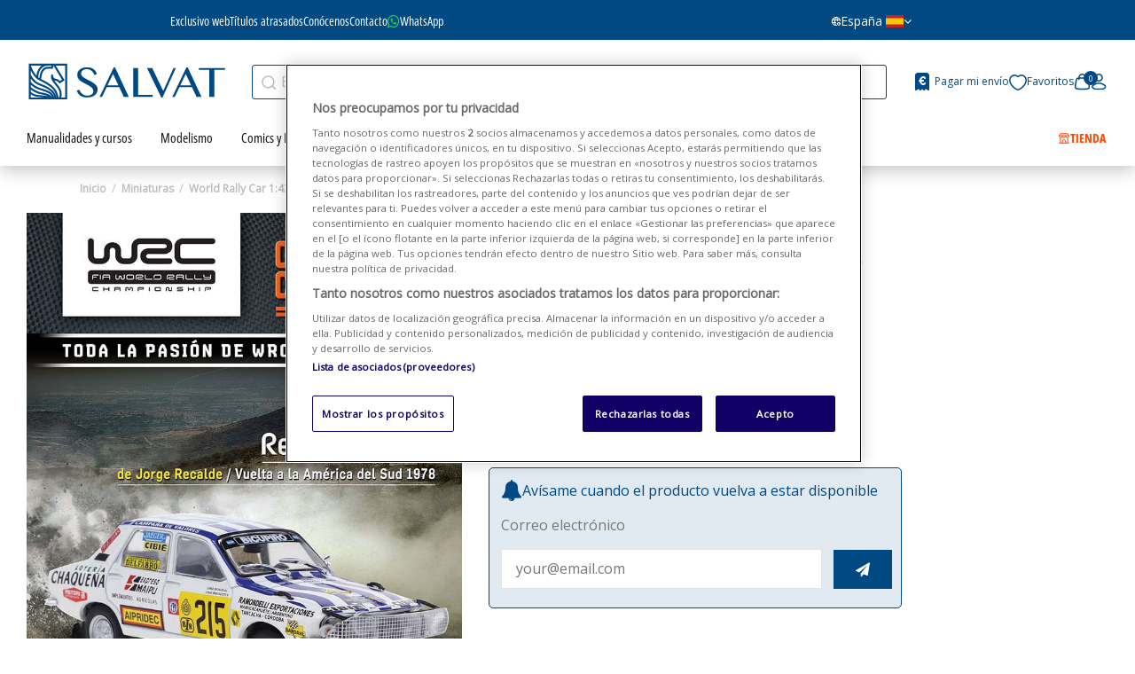

--- FILE ---
content_type: text/html; charset=utf-8
request_url: https://www.salvat.com/world-rally-car-1-43/renault-12-ts-jorge-recalde-6125
body_size: 27741
content:
<!doctype html>
<html lang="es">

<head>
  
    
  <meta charset="utf-8">


  <meta http-equiv="x-ua-compatible" content="ie=edge">



      <meta name="viewport" content="initial-scale=1,user-scalable=no,maximum-scale=1,width=device-width">
  


  


  


  <title>WRC Nº 20</title>
  
    
  
  
    <script data-keepinline="true">
    var cdcGtmApi = '//www.salvat.com/mod/cdc_googletagmanager/async';
    var ajaxShippingEvent = 1;
    var ajaxPaymentEvent = 1;

/* datalayer */
dataLayer = window.dataLayer || [];
    let cdcDatalayer = {"event":"view_item","pageCategory":"product","ecommerce":{"currency":"EUR","value":"14.99","items":[{"item_id":"6125","item_name":"Renault 12 TS / Jorge Recalde","item_reference":"WRC Nº 30","item_category":"Miniaturas","item_category2":"World Rally Car 1:43","price":"14.99","quantity":1,"google_business_vertical":"retail"}]},"userLogged":0,"userId":"guest_925010"};
    dataLayer.push(cdcDatalayer);

/* call to GTM Tag */
(function(w,d,s,l,i){w[l]=w[l]||[];w[l].push({'gtm.start':
new Date().getTime(),event:'gtm.js'});var f=d.getElementsByTagName(s)[0],
j=d.createElement(s),dl=l!='dataLayer'?'&l='+l:'';j.async=true;j.src=
'https://www.googletagmanager.com/gtm.js?id='+i+dl;f.parentNode.insertBefore(j,f);
})(window,document,'script','dataLayer','GTM-PG34H27');

/* async call to avoid cache system for dynamic data */
dataLayer.push({
  'event': 'datalayer_ready'
});
</script>
  
  <meta name="description" content="Cuatro títulos consecutivos. Este valiente y taciturno pilotofinlandés se dio a conocer al volante de vehículos de equipos privados, sobretodo italianos. Después, consiguió cuatro títulos mundiales consecutivos, entre1996 y 1999, con el Mitsubishi Lancer, con el que, además, ganó el certamen deconstructores de 1998. A escala 1:43 ¡en Salvat compartimos tus aficiones!">
  <meta name="keywords" content="">
    
      <link rel="canonical" href="https://www.salvat.com/world-rally-car-1-43/renault-12-ts-jorge-recalde-6125">
    

  
      

  
     <script type="application/ld+json">
 {
   "@context": "https://schema.org",
   "@type": "Organization",
   "name" : "Editorial Salvat",
   "url" : "https://www.salvat.com/"
       ,"logo": {
       "@type": "ImageObject",
       "url":"https://www.salvat.com/img/logo-1669988732.jpg"
     }
    }
</script>

<script type="application/ld+json">
  {
    "@context": "https://schema.org",
    "@type": "WebPage",
    "isPartOf": {
      "@type": "WebSite",
      "url":  "https://www.salvat.com/",
      "name": "Editorial Salvat"
    },
    "name": "WRC Nº 20",
    "url":  "https://www.salvat.com/world-rally-car-1-43/renault-12-ts-jorge-recalde-6125"
  }
</script>


  <script type="application/ld+json">
    {
      "@context": "https://schema.org",
      "@type": "BreadcrumbList",
      "itemListElement": [
                  {
            "@type": "ListItem",
            "position": 1,
            "name": "Inicio",
            "item": "https://www.salvat.com/"
          },              {
            "@type": "ListItem",
            "position": 2,
            "name": "Miniaturas",
            "item": "https://www.salvat.com/miniaturas-16"
          },              {
            "@type": "ListItem",
            "position": 3,
            "name": "World Rally Car 1:43",
            "item": "https://www.salvat.com/world-rally-car-1-43-217"
          },              {
            "@type": "ListItem",
            "position": 4,
            "name": "Renault 12 TS / Jorge Recalde",
            "item": "https://www.salvat.com/world-rally-car-1-43/renault-12-ts-jorge-recalde-6125"
          }          ]
    }
  </script>


  

  
    <script type="application/ld+json">
  {
    "@context": "https://schema.org/",
    "@type": "Product",
    "@id": "#product-snippet-id",
    "name": "Renault 12 TS / Jorge Recalde",
    "description": "Cuatro títulos consecutivos. Este valiente y taciturno pilotofinlandés se dio a conocer al volante de vehículos de equipos privados, sobretodo italianos. Después, consiguió cuatro títulos mundiales consecutivos, entre1996 y 1999, con el Mitsubishi Lancer, con el que, además, ganó el certamen deconstructores de 1998. A escala 1:43 ¡en Salvat compartimos tus aficiones!",
    "category": "World Rally Car 1:43",
    "image" :"https://www.salvat.com/36744-home_default/renault-12-ts-jorge-recalde.jpg",    "sku": "WRC Nº 30",
    "mpn": "STECOJ30"
        ,
    "brand": {
      "@type": "Brand",
      "name": "Editorial Salvat"
    }
                ,
    "offers": {
      "@type": "Offer",
      "priceCurrency": "EUR",
      "name": "Renault 12 TS / Jorge Recalde",
      "price": "14.99",
      "url": "https://www.salvat.com/world-rally-car-1-43/renault-12-ts-jorge-recalde-6125",
      "priceValidUntil": "2026-01-31",
              "image": ["https://www.salvat.com/36744-thickbox_default/renault-12-ts-jorge-recalde.jpg","https://www.salvat.com/36742-thickbox_default/renault-12-ts-jorge-recalde.jpg","https://www.salvat.com/36743-thickbox_default/renault-12-ts-jorge-recalde.jpg"],
            "sku": "WRC Nº 30",
      "mpn": "STECOJ30",
                    "availability": "https://schema.org/OutOfStock",
      "seller": {
        "@type": "Organization",
        "name": "Editorial Salvat"
      }
    }
      }
</script>


  
    
  



    <meta property="og:type" content="product">
    <meta property="og:url" content="https://www.salvat.com/world-rally-car-1-43/renault-12-ts-jorge-recalde-6125">
    <meta property="og:title" content="WRC Nº 20">
    <meta property="og:site_name" content="Editorial Salvat">
    <meta property="og:description" content="Cuatro títulos consecutivos. Este valiente y taciturno pilotofinlandés se dio a conocer al volante de vehículos de equipos privados, sobretodo italianos. Después, consiguió cuatro títulos mundiales consecutivos, entre1996 y 1999, con el Mitsubishi Lancer, con el que, además, ganó el certamen deconstructores de 1998. A escala 1:43 ¡en Salvat compartimos tus aficiones!">
            <meta property="og:image" content="https://www.salvat.com/36744-thickbox_default/renault-12-ts-jorge-recalde.jpg">
        <meta property="og:image:width" content="772">
        <meta property="og:image:height" content="1000">
    




  <link rel="icon" type="image/vnd.microsoft.icon" href="https://www.salvat.com/img/favicon.ico?1669988732">
  <link rel="shortcut icon" type="image/x-icon" href="https://www.salvat.com/img/favicon.ico?1669988732">
    




    <link rel="preload" href="https://www.salvat.com/themes/salvat/assets/css/theme.css" as="style">
  <link rel="preload" href="https://www.salvat.com/modules/paypal/views/css/paypal_fo.css" as="style">
  <link rel="preload" href="https://www.salvat.com/modules/lbl_bank_domicialization//views/css/front.css" as="style">
  <link rel="preload" href="https://www.salvat.com/modules/advancedemailguard/views/css/front.css" as="style">
  <link rel="preload" href="https://www.salvat.com/modules/iqitsociallogin/views/css/front.css" as="style">
  <link rel="preload" href="https://www.salvat.com/themes/salvat/modules/iqitmegamenu/views/css/front.css" as="style">
  <link rel="preload" href="https://www.salvat.com/modules/iqitwishlist/views/css/front.css" as="style">
  <link rel="preload" href="https://www.salvat.com/modules/iqitthemeeditor/views/css/custom_s_1.css" as="style">
  <link rel="preload" href="https://www.salvat.com/modules/iqitelementor/views/css/frontend.min.css" as="style">
  <link rel="preload" href="https://www.salvat.com/modules/iqitextendedproduct/views/css/front.css" as="style">
  <link rel="preload" href="https://www.salvat.com/modules/iqitmegamenu/views/css/iqitmegamenu_s_1.css" as="style">
  <link rel="preload" href="https://www.salvat.com/themes/salvat/assets/css/font-awesome/css/font-awesome.css" as="style">
  <link rel="preload" href="https://www.salvat.com/themes/salvat/assets/css/custom.css" as="style">

  <link rel="stylesheet" href="https://www.salvat.com/themes/salvat/assets/css/theme.css" type="text/css" media="all">
  <link rel="stylesheet" href="https://www.salvat.com/modules/paypal/views/css/paypal_fo.css" type="text/css" media="all">
  <link rel="stylesheet" href="https://www.salvat.com/modules/lbl_bank_domicialization//views/css/front.css" type="text/css" media="all">
  <link rel="stylesheet" href="https://www.salvat.com/modules/advancedemailguard/views/css/front.css" type="text/css" media="all">
  <link rel="stylesheet" href="https://www.salvat.com/modules/iqitsociallogin/views/css/front.css" type="text/css" media="all">
  <link rel="stylesheet" href="https://www.salvat.com/themes/salvat/modules/iqitmegamenu/views/css/front.css" type="text/css" media="all">
  <link rel="stylesheet" href="https://www.salvat.com/modules/iqitwishlist/views/css/front.css" type="text/css" media="all">
  <link rel="stylesheet" href="https://www.salvat.com/modules/iqitthemeeditor/views/css/custom_s_1.css" type="text/css" media="all">
  <link rel="stylesheet" href="https://www.salvat.com/modules/iqitelementor/views/css/frontend.min.css" type="text/css" media="all">
  <link rel="stylesheet" href="https://www.salvat.com/modules/iqitextendedproduct/views/css/front.css" type="text/css" media="all">
  <link rel="stylesheet" href="https://www.salvat.com/modules/iqitmegamenu/views/css/iqitmegamenu_s_1.css" type="text/css" media="all">
  <link rel="stylesheet" href="https://www.salvat.com/themes/salvat/assets/css/font-awesome/css/font-awesome.css" type="text/css" media="all">
  <link rel="stylesheet" href="https://www.salvat.com/themes/salvat/assets/css/custom.css" type="text/css" media="all">

  




<link rel="preload" as="font"
      href="https://www.salvat.com/themes/salvat/assets/css/font-awesome/fonts/fontawesome-webfont.woff?v=4.7.0"
      type="font/woff" crossorigin="anonymous">
<link rel="preload" as="font"
      href="https://www.salvat.com/themes/salvat/assets/css/font-awesome/fonts/fontawesome-webfont.woff2?v=4.7.0"
      type="font/woff2" crossorigin="anonymous">


<link  rel="preload stylesheet"  as="style" href="https://www.salvat.com/themes/salvat/assets/css/font-awesome/css/font-awesome-preload.css"
       type="text/css" crossorigin="anonymous">





    <script src="https://pnotif.my-probance.one/WEBPUSH/client.js?token=12hX1as6VmKKQ0p0e3gDaxZhkuuHy2YzbjjSLE1Itw1H4y0fRuGTJi8UFbeGdYZ3" ></script>
  <script src="https://pnotif.my-probance.one/SITE/client.js?token=rpgiG4zfbAy9C86nApBVwONTeqcxKSputektOGtZXDyNmg9pbDPWaJEOTVYfPeIx" ></script>


  <script>
        var AdvancedEmailGuardData = {"meta":{"isGDPREnabled":true,"isLegacyOPCEnabled":false,"isLegacyMAModuleEnabled":false,"validationError":null},"settings":{"recaptcha":{"type":"v3","key":"6LfxmfgpAAAAAAQ8ikvBeTakFJe142TwGacWxSr-","forms":{"register":{"size":"normal","align":"center","offset":1},"newsletter":{"size":"normal","align":"left","offset":1}},"language":"shop","theme":"light","position":"bottomright","hidden":true,"deferred":false}},"context":{"ps":{"v17":true,"v17pc":true,"v17ch":true,"v16":false,"v161":false,"v15":false},"languageCode":"es","pageName":"product"},"trans":{"genericError":"Ha ocurrido un error, por favor, int\u00e9ntelo de nuevo."}};
        var ajax_cancel_or_pause_subscription_url = "https:\/\/www.salvat.com\/mod\/lbl_collections\/cancelpausesubscription";
        var cancel_confirm = "\u00bfRealmente quieres cancelar esta suscripci\u00f3n?";
        var cancel_info_text = "Si deseas cancelar tu suscripci\u00f3n ponte en contacto con nosotros al tel\u00e9fono 936 212 433";
        var check_contract_url = "https:\/\/www.salvat.com\/mod\/lbl_collections\/checkcontract";
        var elementorFrontendConfig = {"isEditMode":"","stretchedSectionContainer":"","instagramToken":"","is_rtl":false,"ajax_csfr_token_url":"https:\/\/www.salvat.com\/mod\/iqitelementor\/Actions?process=handleCsfrToken&ajax=1"};
        var invalid_params = "Par\u00e1metros no v\u00e1lidos";
        var iqitTheme = {"rm_sticky":"down","rm_breakpoint":0,"op_preloader":"0","cart_style":"floating","cart_confirmation":"open","h_layout":"1","f_fixed":"","f_layout":"1","h_absolute":"0","h_sticky":"header","hw_width":"fullwidth","mm_content":"accordion","hm_submenu_width":"default","h_search_type":"full","pl_lazyload":true,"pl_infinity":false,"pl_rollover":false,"pl_crsl_autoplay":false,"pl_slider_ld":5,"pl_slider_d":4,"pl_slider_t":3,"pl_slider_p":2,"pp_thumbs":"bottom","pp_zoom":"none","pp_image_layout":"carousel","pp_tabs":"tabh","pl_grid_qty":false};
        var iqitextendedproduct = {"speed":"70","hook":"modal"};
        var iqitfdc_from = 60;
        var iqitmegamenu = {"sticky":"false","containerSelector":"#wrapper > .container"};
        var iqitwishlist = {"nbProducts":0};
        var lbl_postcode_error = "No encontramos coincidencias para el c\u00f3digo postal indicado";
        var lbl_postcode_ko = "Escribe tu c\u00f3digo postal en la casilla superior";
        var lbl_postcode_ok = "Selecciona uno de la lista";
        var lbl_submitting = "Solicitando";
        var no_label = "No";
        var p_lower = "Min\u00fasculas";
        var p_min8 = "M\u00ednimo 8 caracteres";
        var p_must = "Su contrase\u00f1a debe tener, al menos, las siguientes condiciones:";
        var p_symbol = "S\u00edmbolos (ej. @.!?^&amp;)";
        var p_upper = "May\u00fasculas";
        var pause_confirm = "\u00bfRealmente quieres pausar esta suscripci\u00f3n?";
        var pnr = "N\u00fameros 0-9";
        var preferences_updated_ko = "Se ha producido un error al actualizar sus preferencias. Por favor, int\u00e9ntelo de nuevo m\u00e1s tarde.";
        var preferences_updated_ok = "Preferencias actualizadas correctamente";
        var preferences_url = "https:\/\/www.salvat.com\/mod\/lblgdprconsent\/actions";
        var prestashop = {"cart":{"products":[],"totals":{"total":{"type":"total","label":"Total","amount":0,"value":"0,00\u00a0\u20ac"},"total_including_tax":{"type":"total","label":"Total (impuestos incl.)","amount":0,"value":"0,00\u00a0\u20ac"},"total_excluding_tax":{"type":"total","label":"Total (impuestos excl.)","amount":0,"value":"0,00\u00a0\u20ac"}},"subtotals":{"products":{"type":"products","label":"Subtotal","amount":0,"value":"0,00\u00a0\u20ac"},"discounts":null,"shipping":{"type":"shipping","label":"Transporte","amount":0,"value":""},"tax":null},"products_count":0,"summary_string":"0 art\u00edculos","vouchers":{"allowed":1,"added":[]},"discounts":[],"minimalPurchase":0,"minimalPurchaseRequired":""},"currency":{"id":1,"name":"Euro","iso_code":"EUR","iso_code_num":"978","sign":"\u20ac"},"customer":{"lastname":null,"firstname":null,"email":null,"birthday":null,"newsletter":null,"newsletter_date_add":null,"optin":null,"website":null,"company":null,"siret":null,"ape":null,"is_logged":false,"gender":{"type":null,"name":null},"addresses":[]},"country":{"id_zone":"1","id_currency":"0","call_prefix":"34","iso_code":"ES","active":"1","contains_states":"1","need_identification_number":"0","need_zip_code":"1","zip_code_format":"NNNNN","display_tax_label":"1","name":"Espa\u00f1a","id":6},"language":{"name":"Espa\u00f1ol (Spanish)","iso_code":"es","locale":"es-ES","language_code":"es","active":"1","is_rtl":"0","date_format_lite":"d\/m\/Y","date_format_full":"d\/m\/Y H:i:s","id":1},"page":{"title":"","canonical":"https:\/\/www.salvat.com\/world-rally-car-1-43\/renault-12-ts-jorge-recalde-6125","meta":{"title":"WRC N\u00ba 20","description":"Cuatro t\u00edtulos consecutivos. Este valiente y taciturno pilotofinland\u00e9s se dio a conocer al volante de veh\u00edculos de equipos privados, sobretodo italianos. Despu\u00e9s, consigui\u00f3 cuatro t\u00edtulos mundiales consecutivos, entre1996 y 1999, con el Mitsubishi Lancer, con el que, adem\u00e1s, gan\u00f3 el certamen deconstructores de 1998. A escala 1:43 \u00a1en Salvat compartimos tus aficiones!","keywords":"","robots":"index"},"page_name":"product","body_classes":{"lang-es":true,"lang-rtl":false,"country-ES":true,"currency-EUR":true,"layout-full-width":true,"page-product":true,"tax-display-enabled":true,"page-customer-account":false,"product-id-6125":true,"product-Renault 12 TS \/ Jorge Recalde":true,"product-id-category-217":true,"product-id-manufacturer-0":true,"product-id-supplier-0":true,"product-available-for-order":true},"admin_notifications":[],"password-policy":{"feedbacks":{"0":"Muy d\u00e9bil","1":"D\u00e9bil","2":"Promedio","3":"Fuerte","4":"Muy fuerte","Straight rows of keys are easy to guess":"Una serie seguida de teclas de la misma fila es f\u00e1cil de adivinar","Short keyboard patterns are easy to guess":"Los patrones de teclado cortos son f\u00e1ciles de adivinar","Use a longer keyboard pattern with more turns":"Usa un patr\u00f3n de teclado m\u00e1s largo y con m\u00e1s giros","Repeats like \"aaa\" are easy to guess":"Las repeticiones como \u00abaaa\u00bb son f\u00e1ciles de adivinar","Repeats like \"abcabcabc\" are only slightly harder to guess than \"abc\"":"Las repeticiones como \"abcabcabc\" son solo un poco m\u00e1s dif\u00edciles de adivinar que \"abc\"","Sequences like abc or 6543 are easy to guess":"Las secuencias como \"abc\" o \"6543\" son f\u00e1ciles de adivinar","Recent years are easy to guess":"Los a\u00f1os recientes son f\u00e1ciles de adivinar","Dates are often easy to guess":"Las fechas suelen ser f\u00e1ciles de adivinar","This is a top-10 common password":"Esta es una de las 10 contrase\u00f1as m\u00e1s comunes","This is a top-100 common password":"Esta es una de las 100 contrase\u00f1as m\u00e1s comunes","This is a very common password":"Esta contrase\u00f1a es muy com\u00fan","This is similar to a commonly used password":"Esta contrase\u00f1a es similar a otras contrase\u00f1as muy usadas","A word by itself is easy to guess":"Una palabra que por s\u00ed misma es f\u00e1cil de adivinar","Names and surnames by themselves are easy to guess":"Los nombres y apellidos completos son f\u00e1ciles de adivinar","Common names and surnames are easy to guess":"Los nombres comunes y los apellidos son f\u00e1ciles de adivinar","Use a few words, avoid common phrases":"Usa varias palabras, evita frases comunes","No need for symbols, digits, or uppercase letters":"No se necesitan s\u00edmbolos, d\u00edgitos o letras may\u00fasculas","Avoid repeated words and characters":"Evita repetir palabras y caracteres","Avoid sequences":"Evita secuencias","Avoid recent years":"Evita a\u00f1os recientes","Avoid years that are associated with you":"Evita a\u00f1os que puedan asociarse contigo","Avoid dates and years that are associated with you":"Evita a\u00f1os y fechas que puedan asociarse contigo","Capitalization doesn't help very much":"Las may\u00fasculas no ayudan mucho","All-uppercase is almost as easy to guess as all-lowercase":"Todo en may\u00fasculas es casi tan f\u00e1cil de adivinar como en min\u00fasculas","Reversed words aren't much harder to guess":"Las palabras invertidas no son mucho m\u00e1s dif\u00edciles de adivinar","Predictable substitutions like '@' instead of 'a' don't help very much":"Las sustituciones predecibles como usar \"@\" en lugar de \"a\" no ayudan mucho","Add another word or two. Uncommon words are better.":"A\u00f1ade una o dos palabras m\u00e1s. Es mejor usar palabras poco habituales."}}},"shop":{"name":"Editorial Salvat","logo":"https:\/\/www.salvat.com\/img\/logo-1669988732.jpg","stores_icon":"https:\/\/www.salvat.com\/img\/logo_stores.png","favicon":"https:\/\/www.salvat.com\/img\/favicon.ico"},"core_js_public_path":"\/themes\/","urls":{"base_url":"https:\/\/www.salvat.com\/","current_url":"https:\/\/www.salvat.com\/world-rally-car-1-43\/renault-12-ts-jorge-recalde-6125","shop_domain_url":"https:\/\/www.salvat.com","img_ps_url":"https:\/\/www.salvat.com\/img\/","img_cat_url":"https:\/\/www.salvat.com\/img\/c\/","img_lang_url":"https:\/\/www.salvat.com\/img\/l\/","img_prod_url":"https:\/\/www.salvat.com\/img\/p\/","img_manu_url":"https:\/\/www.salvat.com\/img\/m\/","img_sup_url":"https:\/\/www.salvat.com\/img\/su\/","img_ship_url":"https:\/\/www.salvat.com\/img\/s\/","img_store_url":"https:\/\/www.salvat.com\/img\/st\/","img_col_url":"https:\/\/www.salvat.com\/img\/co\/","img_url":"https:\/\/www.salvat.com\/themes\/salvat\/assets\/img\/","css_url":"https:\/\/www.salvat.com\/themes\/salvat\/assets\/css\/","js_url":"https:\/\/www.salvat.com\/themes\/salvat\/assets\/js\/","pic_url":"https:\/\/www.salvat.com\/upload\/","theme_assets":"https:\/\/www.salvat.com\/themes\/salvat\/assets\/","theme_dir":"https:\/\/www.salvat.com\/themes\/salvat\/","pages":{"address":"https:\/\/www.salvat.com\/direccion","addresses":"https:\/\/www.salvat.com\/direcciones","authentication":"https:\/\/www.salvat.com\/iniciar-sesion","manufacturer":"https:\/\/www.salvat.com\/marcas","cart":"https:\/\/www.salvat.com\/carrito","category":"https:\/\/www.salvat.com\/index.php?controller=category","cms":"https:\/\/www.salvat.com\/index.php?controller=cms","contact":"https:\/\/www.salvat.com\/contactenos","discount":"https:\/\/www.salvat.com\/descuento","guest_tracking":"https:\/\/www.salvat.com\/seguimiento-pedido-invitado","history":"https:\/\/www.salvat.com\/historial-compra","identity":"https:\/\/www.salvat.com\/datos-personales","index":"https:\/\/www.salvat.com\/","my_account":"https:\/\/www.salvat.com\/mi-cuenta","order_confirmation":"https:\/\/www.salvat.com\/confirmacion-pedido","order_detail":"https:\/\/www.salvat.com\/index.php?controller=order-detail","order_follow":"https:\/\/www.salvat.com\/seguimiento-pedido","order":"https:\/\/www.salvat.com\/pedido","order_return":"https:\/\/www.salvat.com\/index.php?controller=order-return","order_slip":"https:\/\/www.salvat.com\/facturas-abono","pagenotfound":"https:\/\/www.salvat.com\/pagina-no-encontrada","password":"https:\/\/www.salvat.com\/recuperar-contrase\u00f1a","pdf_invoice":"https:\/\/www.salvat.com\/index.php?controller=pdf-invoice","pdf_order_return":"https:\/\/www.salvat.com\/index.php?controller=pdf-order-return","pdf_order_slip":"https:\/\/www.salvat.com\/index.php?controller=pdf-order-slip","prices_drop":"https:\/\/www.salvat.com\/productos-rebajados","product":"https:\/\/www.salvat.com\/index.php?controller=product","registration":"https:\/\/www.salvat.com\/index.php?controller=registration","search":"https:\/\/www.salvat.com\/busqueda","sitemap":"https:\/\/www.salvat.com\/mapa-del-sitio","stores":"https:\/\/www.salvat.com\/tiendas","supplier":"https:\/\/www.salvat.com\/proveedor","new_products":"https:\/\/www.salvat.com\/novedades","brands":"https:\/\/www.salvat.com\/marcas","register":"https:\/\/www.salvat.com\/index.php?controller=registration","order_login":"https:\/\/www.salvat.com\/pedido?login=1"},"alternative_langs":[],"actions":{"logout":"https:\/\/www.salvat.com\/?mylogout="},"no_picture_image":{"bySize":{"small_default":{"url":"https:\/\/www.salvat.com\/img\/p\/es-default-small_default.jpg","width":98,"height":127},"cart_default":{"url":"https:\/\/www.salvat.com\/img\/p\/es-default-cart_default.jpg","width":125,"height":162},"salvat_antigua":{"url":"https:\/\/www.salvat.com\/img\/p\/es-default-salvat_antigua.jpg","width":390,"height":505},"home_default":{"url":"https:\/\/www.salvat.com\/img\/p\/es-default-home_default.jpg","width":395,"height":510},"medium_default":{"url":"https:\/\/www.salvat.com\/img\/p\/es-default-medium_default.jpg","width":751,"height":336},"large_default":{"url":"https:\/\/www.salvat.com\/img\/p\/es-default-large_default.jpg","width":772,"height":1000},"thickbox_default":{"url":"https:\/\/www.salvat.com\/img\/p\/es-default-thickbox_default.jpg","width":772,"height":1000}},"small":{"url":"https:\/\/www.salvat.com\/img\/p\/es-default-small_default.jpg","width":98,"height":127},"medium":{"url":"https:\/\/www.salvat.com\/img\/p\/es-default-home_default.jpg","width":395,"height":510},"large":{"url":"https:\/\/www.salvat.com\/img\/p\/es-default-thickbox_default.jpg","width":772,"height":1000},"legend":""}},"configuration":{"display_taxes_label":true,"display_prices_tax_incl":true,"is_catalog":false,"show_prices":true,"opt_in":{"partner":false},"quantity_discount":{"type":"discount","label":"Descuento unitario"},"voucher_enabled":1,"return_enabled":1},"field_required":[],"breadcrumb":{"links":[{"title":"Inicio","url":"https:\/\/www.salvat.com\/"},{"title":"Miniaturas","url":"https:\/\/www.salvat.com\/miniaturas-16"},{"title":"World Rally Car 1:43","url":"https:\/\/www.salvat.com\/world-rally-car-1-43-217"},{"title":"Renault 12 TS \/ Jorge Recalde","url":"https:\/\/www.salvat.com\/world-rally-car-1-43\/renault-12-ts-jorge-recalde-6125"}],"count":4},"link":{"protocol_link":"https:\/\/","protocol_content":"https:\/\/"},"time":1768571748,"static_token":"9ad21eabe691c1b50aea34a7f69b01c5","token":"0428ff677042e7f470cf853f3c121da1","debug":false,"is_suscription":false,"modules":{"lbl_collections":null,"lbloneshotbutton":{"display_button":"1"}}};
        var prestashopFacebookAjaxController = "https:\/\/www.salvat.com\/mod\/ps_facebook\/Ajax";
        var probance_wt = {"id":null,"wt_token":"Nbkoa8KxmuI7gyj","id_type":"email","id_product":"6125","api_url":"t4.my-probance.one","customer_prefix":"","product_prefix":"","debug":"0","prestashopObject":"","eventToCatch":"updateCart","linkAction":"add-to-cart"};
        var psemailsubscription_subscription = "https:\/\/www.salvat.com\/mod\/ps_emailsubscription\/subscription";
        var yes_label = "S\u00ed";
      </script>
 




  <meta name="google-site-verification" content="1Mh-CL7ktiTkbWIIdwC9jj5JwwVo7QvEQ6sBSqrjQaw" /><!-- Google tag (gtag.js) -->
<script async src="https://www.googletagmanager.com/gtag/js?id=AW-974022046"></script>
<script>
  window.dataLayer = window.dataLayer || [];
  function gtag(){dataLayer.push(arguments);}
  gtag('js', new Date());

  gtag('config', 'AW-974022046');
</script>






<meta name="google-site-verification" content="5lofIvaIbPKirjoEfI-a6ummwQKbx8qaBbijloXeLuI">  
            <meta property="product:pretax_price:amount" content="14.99">
        <meta property="product:pretax_price:currency" content="EUR">
        <meta property="product:price:amount" content="14.99">
        <meta property="product:price:currency" content="EUR">
        
    

  </head>

<body id="product" class="lang-es country-es currency-eur layout-full-width page-product tax-display-enabled product-id-6125 product-renault-12-ts-jorge-recalde product-id-category-217 product-id-manufacturer-0 product-id-supplier-0 product-available-for-order body-desktop-header-style-w-1 ">


  


  <!-- Google Tag Manager (noscript) -->
<noscript><iframe src="https://www.googletagmanager.com/ns.html?id=GTM-PG34H27"
height="0" width="0" style="display:none;visibility:hidden"></iframe></noscript>
<!-- End Google Tag Manager (noscript) -->



<main id="main-page-content"  >
  
      

  <header id="header" class="desktop-header-style-w-1">
    
              
  <div class="header-banner">
    
  </div>




            <nav class="header-nav">
        <div class="container">
    
        <div class="row justify-content-between">
            <div class="col col-auto col-md left-nav">
                                            <div class="block-iqitlinksmanager block-iqitlinksmanager-2 block-links-inline d-inline-block">
            <ul>
                                                            <li>
                            <a
                                    href="https://www.salvat.com/cms/entrega-1"
                                    title="Nuestros términos y condiciones de envío"                                                                >
                                Envío
                            </a>
                        </li>
                                                                                                                    <li>
                            <a
                                    href="https://www.salvat.com/cms/cat/inicio-1"
                                    title=""                                                                >
                                Inicio
                            </a>
                        </li>
                                                </ul>
        </div>
    
            </div>
            <div class="col col-auto center-nav text-center">
                
             </div>
            <div class="col col-auto col-md right-nav text-right">
                <div class="d-inline-block">
    <a href="//www.salvat.com/mod/iqitwishlist/view">
        <i class="fa fa-heart-o fa-fw" aria-hidden="true"></i> Favoritos (<span
                id="iqitwishlist-nb"></span>)
    </a>
</div>

             </div>
        </div>

                        </div>
            </nav>
        



<div id="desktop-header" class="desktop-header-style-1">
    
    
    <div class="top-header">
  <div class="header-left">
    

<div class="menu js-top-menu position-static hidden-sm-down" id="_desktop_top_menu">
    
          <ul class="top-menu" id="top-menu" data-depth="0">
                    <li class="link" id="lnk-exclusivo-web">
                          <a
                class="dropdown-item"
                href="https://www.salvat.com/exclusivo-web-12" data-depth="0"
                              >
                                                Exclusivo web
              </a>
                          </li>
                    <li class="link" id="lnk-titulos-atrasados">
                          <a
                class="dropdown-item"
                href="https://www.salvat.com/titulos-atrasados-13" data-depth="0"
                              >
                                                Títulos atrasados
              </a>
                          </li>
                    <li class="cms-page" id="cms-page-17">
                          <a
                class="dropdown-item"
                href="https://www.salvat.com/cms/conocenos-17" data-depth="0"
                              >
                                                Conócenos
              </a>
                          </li>
                    <li class="cms-page" id="cms-page-7">
                          <a
                class="dropdown-item"
                href="https://www.salvat.com/cms/contacto-7" data-depth="0"
                              >
                                                Contacto
              </a>
                          </li>
                    <li class="link" id="lnk-whatsapp">
                          <a
                class="dropdown-item"
                href="https://wa.me/34911975645" data-depth="0"
                              >
                                                WhatsApp
              </a>
                          </li>
              </ul>
    
    <div class="clearfix"></div>
</div>

  </div>
  <div class="header-right">
    <div class="country-selector-container">
  <div class="country-dropdown">
    <button class="country-dropdown-btn">
      <i class="icon-world"></i>
            España
      <img src="https://www.salvat.com/themes/salvat/assets/img/flag_es.png" class="ml-1" alt="España" width="22" height="16" loading="eager" title="España" />
      <i class="fa fa-angle-down" aria-hidden="true"></i>
    </button>
    <div class="country-dropdown-content">
      <a href="https://br.salvat.com/">
        <img src="https://www.salvat.com/themes/salvat/assets/img/flag_br.png" alt="Brasil" width="22" height="16" loading="eager" title="Brasil">Brasil
      </a>
      <a href="https://pt.salvat.com/">
        <img src="https://www.salvat.com/themes/salvat/assets/img/flag_pt.png" alt="Portugal" width="22" height="16" loading="eager" title="Portugal">Portugal
      </a>
      <a href="https://ar.salvat.com/">
        <img src="https://www.salvat.com/themes/salvat/assets/img/flag_ar.png" alt="Argentina" width="22" height="16" loading="eager" title="Argentina">Argentina
      </a>
      <a href="https://mx.salvat.com/">
        <img src="https://www.salvat.com/themes/salvat/assets/img/flag_mx.png" alt="México" width="22" height="16" loading="eager" title="México">México
      </a>
      <a href="https://pe.salvat.com/">
        <img src="https://www.salvat.com/themes/salvat/assets/img/flag_pe.png" alt="Perú" width="22" height="16" loading="eager" title="Perú">Perú
      </a>
      <a href="https://co.salvat.com/">
        <img src="https://www.salvat.com/themes/salvat/assets/img/flag_co.png" alt="Colombia" width="22" height="16" loading="eager" title="Colombia">Colombia
      </a>
    </div>
  </div>
</div>
  </div>
</div>
    
            
<div class="header-top">
  <div id="desktop-header-container" class="container">
    <div class="row align-items-center">
              <div class="col col-auto col-header-left">
          <div id="desktop_logo">
            
  <a href="https://www.salvat.com/">
    <img class="logo img-fluid"
         src="https://www.salvat.com/themes/salvat/assets/img/logo-salvat.svg"
                  alt="Editorial Salvat"
         width="222"
         height="47"
         loading="eager"
         title="Editorial Salvat"
    >
  </a>

          </div>
          
        </div>
        <div class="col col-header-center">
                    <!-- Block search module TOP -->

<!-- Block search module TOP -->
<div id="search_widget" class="search-widget" data-search-controller-url="https://www.salvat.com/mod/iqitsearch/searchiqit">
    <form method="get" action="https://www.salvat.com/mod/iqitsearch/searchiqit">
        <div class="input-group search-wrapper">
            <input type="text" name="s" value="" data-all-text="Mostrar todos los resultados"
                   data-blog-text="Post del blog"
                   data-product-text="Producto"
                   data-brands-text="Marca"
                   autocomplete="off" autocorrect="off" autocapitalize="off" spellcheck="false"
                   placeholder="Explora nuestras colecciones..." class="form-control form-search-control" />
        </div>
    </form>
</div>
<!-- /Block search module TOP -->

<!-- /Block search module TOP -->


          
        </div>
            <div class="col col-auto col-header-right text-right d-flex header-desktop-container align-items-center">
        
        
                  <div class="pagar-paquetes-container">
  <a href="#" id="toggle-pop-up" rel="nofollow">
    <i class="icon-pay"></i>
    <span>Pagar mi envío</span>
  </a>
</div>

<div class="pagar-paquetes-pop-up">
  <p>
  Si has tenido un problema con el pago de alguno de tus envíos, puedes pagar tu importe pendiente sin iniciar sesión. Solo tienes que ingresar el <strong>número de contrato de 13 dígitos</strong> que figura en la factura, carta o e-mail recibido con los detalles de tu suscripción.
  </p>

  <div class="form-group">
    <label for="contract_number_desktop">Número de contrato</label>
    <input type="text" id="contract_number_desktop" class="form-control">
  </div>

  <div class="d-none" id="contract_validation_messages">
    <div class="alert alert-danger"></div>
  </div>

  <button type="button" class="btn btn-primary" id="contract_validation_button">
    Continuar
  </button>

  <p>
    <a href="#" data-toggle="modal" data-target="#modalFindContractNumber" rel="nofollow">
      ¿Dónde puedo encontrar mi número de contrato?
    </a>
  </p>
</div>

<div class="modal fade" id="modalFindContractNumber" tabindex="-1" role="dialog" aria-labelledby="modalFindContractNumberLabel" aria-hidden="true">
  <div class="modal-dialog" role="document">
    <div class="modal-content">
      <div class="border-0 modal-header py-1">
        <button type="button" class="close" data-dismiss="modal" aria-label="Close">
          <span aria-hidden="true"><small>&times;</small></span>
        </button>
      </div>
      <div class="modal-body text-left">
        <div class="row">
          <div class="col-12 col-md-5">
            <img src="https://www.salvat.com/themes/salvat/assets/img/find_contract_number.png" width="377" height="350" alt="Dónde encontrar mi número de contrato" class="img-fluid" loading="eager" title="Dónde encontrar mi número de contrato">
          </div>
          <div class="col-12 col-md-7">
            <p class="border-bottom text-body text-md custom-text-quinary">¿Dónde puedo encontrar mi número de contrato?</p>
            <small class="custom-text-quinary">El número de contrato lo puedes encontrar en tu factura, carta o e-mail recibido con los detalles de tu suscripción. También puedes consultarlo en tu area de cliente, apartado "Mis suscripciones". Consta de 13 dígitos. Si tienes alguna dificultad, ponte en contacto con nuestro servicio de atención al cliente al 936 212 433 de lunes a viernes de 9h a 19h.</small>
          </div>
        </div>
      </div>
    </div>
  </div>
</div>

        
        <div class="favorites-block">
          <a href="//www.salvat.com/mod/iqitwishlist/view" class="align-items-center d-flex gap-1">
            <i class="icon-fav"></i>
            <span>Favoritos</span>
          </a>
        </div>
        
                  
                      <div id="ps-shoppingcart-wrapper">
    <div id="ps-shoppingcart"
         class="header-cart-default ps-shoppingcart dropdown">
        <div id="blockcart" class="blockcart cart-preview" data-refresh-url="//www.salvat.com/mod/ps_shoppingcart/ajax">
  <a id="cart-toogle" class="cart-toogle header-btn header-cart-btn" data-toggle="dropdown" data-display="static">
    <i class="icon-bag"></i>
    <span class="cart-products-count-btn">0</span>
      </a>
  <div id="_desktop_blockcart-content" class="dropdown-menu-custom dropdown-menu">
    <div id="blockcart-content" class="blockcart-content" >
        <div class="cart-title">
            <span class="modal-title">Tu carrito</span>
            <button type="button" id="js-cart-close" class="close">
                <span>×</span>
            </button>
            <hr>
        </div>
                    <span class="no-items">No hay más productos en tu carrito</span>
            </div>
</div></div>
    </div>
</div>

                    
        
        <div id="user_info">
      <a href="https://www.salvat.com/mi-cuenta" title="Acceda a su cuenta de cliente"
      rel="nofollow">
      <i class="icon-user"></i>
      <span class="d-none">Acceda a su cuenta de cliente</span>
    </a>
  </div>


        
      </div>
    </div>
  </div>
</div>
<div class="container iqit-megamenu-container">
<div id="iqitmegamenu-wrapper" class="iqitmegamenu-wrapper iqitmegamenu-all">
  <div class="container-iqitmegamenu">
    <div id="iqitmegamenu-horizontal" class="iqitmegamenu clearfix" role="navigation">

      
      

      <nav id="cbp-hrmenu" class="cbp-hrmenu cbp-horizontal cbp-hrsub-narrow">
        <ul>
                      <li id="cbp-hrmenu-tab-7" class="cbp-hrmenu-tab cbp-hrmenu-tab-7
                                           cbp-has-submeu">

                              <a href="https://www.salvat.com/manualidades-y-cursos-15" class="nav-link" >
              
                <span class="cbp-tab-title">
                  
                  
                                      Manualidades y cursos
                                  </span>

                              </a>

                              <div class="cbp-hrsub">
                  <div class="cbp-hrsub-inner">
                    <div class="container iqitmegamenu-submenu-container">
                                                                                                    




<div class="row menu_row menu-element  first_rows menu-element-id-1">
                

                                                




    <div class="col-12 cbp-menu-column cbp-menu-element menu-element-id-2 ">
        <div class="cbp-menu-column-inner">
                        
                
                
                    
                                                    <ul class="cbp-links cbp-category-tree">
                                                                                                            <li class="d-flex ">
                                            <div class="cbp-category-link-w">
                                                <a href="https://www.salvat.com/nuevo-crochet-susimiu-292">Nuevo Crochet Susimiu</a>
                                                                                            </div>
                                        </li>
                                                                                                                                                <li class="d-flex ">
                                            <div class="cbp-category-link-w">
                                                <a href="https://www.salvat.com/crochet-creativo-263">Crochet Creativo</a>
                                                                                            </div>
                                        </li>
                                                                                                                                                <li class="d-flex ">
                                            <div class="cbp-category-link-w">
                                                <a href="https://www.salvat.com/disney-punto-de-cruz-233">Disney Punto de Cruz</a>
                                                                                            </div>
                                        </li>
                                                                                                                                                                                                                    <li class="d-flex ">
                                            <div class="cbp-category-link-w">
                                                <a href="https://www.salvat.com/knitive-225">Knitive</a>
                                                                                            </div>
                                        </li>
                                                                                                                                                                                                                                                                                                                                                                                                                                                    </ul>
                            <div class="cbp-category-image-container">
                                                                                                            <div class="cbp-category-image">
                                            <img class="img-fluid" width="1000" height="470" src="https://www.salvat.com/c/292-category_default/nuevo-crochet-susimiu.jpg" alt="Nuevo Crochet Susimiu" title="Nuevo Crochet Susimiu" loading="eager"/>
                                        </div>
                                                                                                                                                <div class="cbp-category-image">
                                            <img class="img-fluid" width="1000" height="470" src="https://www.salvat.com/c/263-category_default/crochet-creativo.jpg" alt="Crochet Creativo" title="Crochet Creativo" loading="eager"/>
                                        </div>
                                                                                                                                                <div class="cbp-category-image">
                                            <img class="img-fluid" width="1000" height="470" src="https://www.salvat.com/c/233-category_default/disney-punto-de-cruz.jpg" alt="Disney Punto de Cruz" title="Disney Punto de Cruz" loading="eager"/>
                                        </div>
                                                                                                                                                                                                                    <div class="cbp-category-image">
                                            <img class="img-fluid" width="1000" height="470" src="https://www.salvat.com/c/225-category_default/knitive.jpg" alt="Knitive" title="Knitive" loading="eager"/>
                                        </div>
                                                                                                                                                                                                                                                                                                                                                                                                                                                    </div>
                                            
                
            

            
            </div>    </div>
                            
                </div>
                                                                                            </div>
                  </div>
                </div>
                          </li>
                      <li id="cbp-hrmenu-tab-6" class="cbp-hrmenu-tab cbp-hrmenu-tab-6
                                           cbp-has-submeu">

                              <a href="https://www.salvat.com/modelismo-10" class="nav-link" >
              
                <span class="cbp-tab-title">
                  
                  
                                      Modelismo
                                  </span>

                              </a>

                              <div class="cbp-hrsub">
                  <div class="cbp-hrsub-inner">
                    <div class="container iqitmegamenu-submenu-container">
                                                                                                    




<div class="row menu_row menu-element  first_rows menu-element-id-1">
                

                                                




    <div class="col-12 cbp-menu-column cbp-menu-element menu-element-id-2 ">
        <div class="cbp-menu-column-inner">
                        
                
                
                    
                                                    <ul class="cbp-links cbp-category-tree">
                                                                                                            <li class="d-flex ">
                                            <div class="cbp-category-link-w">
                                                <a href="https://www.salvat.com/combi-t2-324">Combi T2</a>
                                                                                            </div>
                                        </li>
                                                                                                                                                <li class="d-flex ">
                                            <div class="cbp-category-link-w">
                                                <a href="https://www.salvat.com/construye-tus-coches-de-carrera-317">Construye tus coches de carrera</a>
                                                                                            </div>
                                        </li>
                                                                                                                                                <li class="d-flex ">
                                            <div class="cbp-category-link-w">
                                                <a href="https://www.salvat.com/castillo-hogwarts-311">Castillo Hogwarts</a>
                                                                                            </div>
                                        </li>
                                                                                                                                                <li class="d-flex ">
                                            <div class="cbp-category-link-w">
                                                <a href="https://www.salvat.com/seat-600d-137">Seat 600D</a>
                                                                                            </div>
                                        </li>
                                                                                                                                                <li class="d-flex ">
                                            <div class="cbp-category-link-w">
                                                <a href="https://www.salvat.com/batman-build-up-252">Batman Build-Up</a>
                                                                                            </div>
                                        </li>
                                                                                                                                                <li class="d-flex ">
                                            <div class="cbp-category-link-w">
                                                <a href="https://www.salvat.com/titanic-244">Titanic</a>
                                                                                            </div>
                                        </li>
                                                                                                                                                <li class="d-flex ">
                                            <div class="cbp-category-link-w">
                                                <a href="https://www.salvat.com/construye-tu-volkswagen-escarabajo-24">Construye tu Volkswagen Escarabajo</a>
                                                                                            </div>
                                        </li>
                                                                                                                                                <li class="d-flex ">
                                            <div class="cbp-category-link-w">
                                                <a href="https://www.salvat.com/construye-tu-jeep-willys-mb-229">Construye tu Jeep Willys MB</a>
                                                                                            </div>
                                        </li>
                                                                                                                                                <li class="d-flex ">
                                            <div class="cbp-category-link-w">
                                                <a href="https://www.salvat.com/fangio-231">Fangio</a>
                                                                                            </div>
                                        </li>
                                                                                                                                                <li class="d-flex ">
                                            <div class="cbp-category-link-w">
                                                <a href="https://www.salvat.com/mazinger-z-11">Mazinger Z</a>
                                                                                            </div>
                                        </li>
                                                                                                                                                <li class="d-flex ">
                                            <div class="cbp-category-link-w">
                                                <a href="https://www.salvat.com/construye-el-bismarck-49">Construye el Bismarck</a>
                                                                                            </div>
                                        </li>
                                                                                                                                                                                                                                                                                        <li class="d-flex ">
                                            <div class="cbp-category-link-w">
                                                <a href="https://www.salvat.com/pegaso-comet-191">Pegaso Comet</a>
                                                                                            </div>
                                        </li>
                                                                                                                                                <li class="d-flex ">
                                            <div class="cbp-category-link-w">
                                                <a href="https://www.salvat.com/terminator-construye-el-t-800-258">Terminator. Construye el T-800</a>
                                                                                            </div>
                                        </li>
                                                                                                                                                <li class="d-flex ">
                                            <div class="cbp-category-link-w">
                                                <a href="https://www.salvat.com/construye-el-batmobile-264">Construye el Batmobile</a>
                                                                                            </div>
                                        </li>
                                                                                                </ul>
                            <div class="cbp-category-image-container">
                                                                                                            <div class="cbp-category-image">
                                            <img class="img-fluid" width="1000" height="470" src="https://www.salvat.com/c/324-category_default/combi-t2.jpg" alt="Combi T2" title="Combi T2" loading="eager"/>
                                        </div>
                                                                                                                                                <div class="cbp-category-image">
                                            <img class="img-fluid" width="1000" height="470" src="https://www.salvat.com/c/317-category_default/construye-tus-coches-de-carrera.jpg" alt="Construye tus coches de carrera" title="Construye tus coches de carrera" loading="eager"/>
                                        </div>
                                                                                                                                                <div class="cbp-category-image">
                                            <img class="img-fluid" width="1000" height="470" src="https://www.salvat.com/c/311-category_default/castillo-hogwarts.jpg" alt="Castillo Hogwarts" title="Castillo Hogwarts" loading="eager"/>
                                        </div>
                                                                                                                                                <div class="cbp-category-image">
                                            <img class="img-fluid" width="1000" height="470" src="https://www.salvat.com/c/137-category_default/seat-600d.jpg" alt="Seat 600D" title="Seat 600D" loading="eager"/>
                                        </div>
                                                                                                                                                <div class="cbp-category-image">
                                            <img class="img-fluid" width="1000" height="470" src="https://www.salvat.com/c/252-category_default/batman-build-up.jpg" alt="Batman Build-Up" title="Batman Build-Up" loading="eager"/>
                                        </div>
                                                                                                                                                <div class="cbp-category-image">
                                            <img class="img-fluid" width="1000" height="470" src="https://www.salvat.com/c/244-category_default/titanic.jpg" alt="Titanic" title="Titanic" loading="eager"/>
                                        </div>
                                                                                                                                                <div class="cbp-category-image">
                                            <img class="img-fluid" width="1000" height="470" src="https://www.salvat.com/c/24-category_default/construye-tu-volkswagen-escarabajo.jpg" alt="Construye tu Volkswagen Escarabajo" title="Construye tu Volkswagen Escarabajo" loading="eager"/>
                                        </div>
                                                                                                                                                <div class="cbp-category-image">
                                            <img class="img-fluid" width="1000" height="470" src="https://www.salvat.com/c/229-category_default/construye-tu-jeep-willys-mb.jpg" alt="Construye tu Jeep Willys MB" title="Construye tu Jeep Willys MB" loading="eager"/>
                                        </div>
                                                                                                                                                <div class="cbp-category-image">
                                            <img class="img-fluid" width="1000" height="470" src="https://www.salvat.com/c/231-category_default/fangio.jpg" alt="Fangio" title="Fangio" loading="eager"/>
                                        </div>
                                                                                                                                                <div class="cbp-category-image">
                                            <img class="img-fluid" width="1000" height="470" src="https://www.salvat.com/c/11-category_default/mazinger-z.jpg" alt="Mazinger Z" title="Mazinger Z" loading="eager"/>
                                        </div>
                                                                                                                                                <div class="cbp-category-image">
                                            <img class="img-fluid" width="1000" height="470" src="https://www.salvat.com/c/49-category_default/construye-el-bismarck.jpg" alt="Construye el Bismarck" title="Construye el Bismarck" loading="eager"/>
                                        </div>
                                                                                                                                                                                                                                                                                        <div class="cbp-category-image">
                                            <img class="img-fluid" width="1000" height="470" src="https://www.salvat.com/c/191-category_default/pegaso-comet.jpg" alt="Pegaso Comet" title="Pegaso Comet" loading="eager"/>
                                        </div>
                                                                                                                                                <div class="cbp-category-image">
                                            <img class="img-fluid" width="1000" height="470" src="https://www.salvat.com/c/258-category_default/terminator-construye-el-t-800.jpg" alt="Terminator. Construye el T-800" title="Terminator. Construye el T-800" loading="eager"/>
                                        </div>
                                                                                                                                                <div class="cbp-category-image">
                                            <img class="img-fluid" width="1000" height="470" src="https://www.salvat.com/c/264-category_default/construye-el-batmobile.jpg" alt="Construye el Batmobile" title="Construye el Batmobile" loading="eager"/>
                                        </div>
                                                                                                </div>
                                            
                
            

            
            </div>    </div>
                            
                </div>
                                                                                            </div>
                  </div>
                </div>
                          </li>
                      <li id="cbp-hrmenu-tab-24" class="cbp-hrmenu-tab cbp-hrmenu-tab-24
                                           cbp-has-submeu">

                              <a href="https://www.salvat.com/comics-y-libros-7" class="nav-link" >
              
                <span class="cbp-tab-title">
                  
                  
                                      Comics y Libros
                                  </span>

                              </a>

                              <div class="cbp-hrsub">
                  <div class="cbp-hrsub-inner">
                    <div class="container iqitmegamenu-submenu-container">
                                                                                                    




<div class="row menu_row menu-element  first_rows menu-element-id-1">
                

                                                




    <div class="col-12 cbp-menu-column cbp-menu-element menu-element-id-2 ">
        <div class="cbp-menu-column-inner">
                        
                
                
                    
                                                    <ul class="cbp-links cbp-category-tree">
                                                                                                            <li class="d-flex ">
                                            <div class="cbp-category-link-w">
                                                <a href="https://www.salvat.com/the-best-of-marvel-325">The Best of Marvel</a>
                                                                                            </div>
                                        </li>
                                                                                                                                                <li class="d-flex ">
                                            <div class="cbp-category-link-w">
                                                <a href="https://www.salvat.com/novelas-en-miniatura-inolvidables-319">Novelas en miniatura inolvidables</a>
                                                                                            </div>
                                        </li>
                                                                                                                                                <li class="d-flex ">
                                            <div class="cbp-category-link-w">
                                                <a href="https://www.salvat.com/disney_novelas-inolvidables-316">Disney novelas inolvidables</a>
                                                                                            </div>
                                        </li>
                                                                                                                                                <li class="d-flex ">
                                            <div class="cbp-category-link-w">
                                                <a href="https://www.salvat.com/comics-snoopy-308">Comics snoopy</a>
                                                                                            </div>
                                        </li>
                                                                                                                                                <li class="d-flex ">
                                            <div class="cbp-category-link-w">
                                                <a href="https://www.salvat.com/ataque-de-titanes-310">Ataque de titanes</a>
                                                                                            </div>
                                        </li>
                                                                                                                                                <li class="d-flex ">
                                            <div class="cbp-category-link-w">
                                                <a href="https://www.salvat.com/flash-gordon-297">Flash Gordon</a>
                                                                                            </div>
                                        </li>
                                                                                                                                                <li class="d-flex ">
                                            <div class="cbp-category-link-w">
                                                <a href="https://www.salvat.com/asterix-87">Astérix</a>
                                                                                            </div>
                                        </li>
                                                                                                                                                <li class="d-flex ">
                                            <div class="cbp-category-link-w">
                                                <a href="https://www.salvat.com/evolucion-humana-250">Evolución humana</a>
                                                                                            </div>
                                        </li>
                                                                                                                                                <li class="d-flex ">
                                            <div class="cbp-category-link-w">
                                                <a href="https://www.salvat.com/catedra-248">Cátedra</a>
                                                                                            </div>
                                        </li>
                                                                                                                                                <li class="d-flex ">
                                            <div class="cbp-category-link-w">
                                                <a href="https://www.salvat.com/marvel-grandes-batallas-241">Marvel Grandes Batallas</a>
                                                                                            </div>
                                        </li>
                                                                                                                                                <li class="d-flex ">
                                            <div class="cbp-category-link-w">
                                                <a href="https://www.salvat.com/grandes-novelas-de-aventuras-243">Grandes novelas de aventuras</a>
                                                                                            </div>
                                        </li>
                                                                                                                                                <li class="d-flex ">
                                            <div class="cbp-category-link-w">
                                                <a href="https://www.salvat.com/marvel-ultimate-9">Marvel Ultimate</a>
                                                                                            </div>
                                        </li>
                                                                                                                                                <li class="d-flex ">
                                            <div class="cbp-category-link-w">
                                                <a href="https://www.salvat.com/batman-la-leyenda-177">Batman La leyenda</a>
                                                                                            </div>
                                        </li>
                                                                                                                                                <li class="d-flex ">
                                            <div class="cbp-category-link-w">
                                                <a href="https://www.salvat.com/fairy-tail-22">Fairy Tail</a>
                                                                                            </div>
                                        </li>
                                                                                                                                                <li class="d-flex ">
                                            <div class="cbp-category-link-w">
                                                <a href="https://www.salvat.com/metal-planet-23">Metal Planet</a>
                                                                                            </div>
                                        </li>
                                                                                                                                                <li class="d-flex ">
                                            <div class="cbp-category-link-w">
                                                <a href="https://www.salvat.com/poesia-21">Poesia</a>
                                                                                            </div>
                                        </li>
                                                                                                                                                <li class="d-flex ">
                                            <div class="cbp-category-link-w">
                                                <a href="https://www.salvat.com/novelas-de-crimen-y-misterio-46">Novelas de Crimen y Misterio</a>
                                                                                            </div>
                                        </li>
                                                                                                                                                <li class="d-flex ">
                                            <div class="cbp-category-link-w">
                                                <a href="https://www.salvat.com/universos-dc-235">Universos DC</a>
                                                                                            </div>
                                        </li>
                                                                                                                                                <li class="d-flex ">
                                            <div class="cbp-category-link-w">
                                                <a href="https://www.salvat.com/coleccion-novelas-graficas-dc-comics-63">Colección Novelas Gráficas DC Comics</a>
                                                                                            </div>
                                        </li>
                                                                                                                                                <li class="d-flex ">
                                            <div class="cbp-category-link-w">
                                                <a href="https://www.salvat.com/dc-heroes-y-villanos-213">DC Héroes y Villanos</a>
                                                                                            </div>
                                        </li>
                                                                                                                                                <li class="d-flex ">
                                            <div class="cbp-category-link-w">
                                                <a href="https://www.salvat.com/batman-y-superman-101">Batman y Superman</a>
                                                                                            </div>
                                        </li>
                                                                                                                                                <li class="d-flex ">
                                            <div class="cbp-category-link-w">
                                                <a href="https://www.salvat.com/spiderman-la-coleccion-definitiva-103">Spiderman, la colección definitiva</a>
                                                                                            </div>
                                        </li>
                                                                                                                                                                                                                                                                                                                                                            <li class="d-flex ">
                                            <div class="cbp-category-link-w">
                                                <a href="https://www.salvat.com/coleccion-vertigo-151">Colección Vertigo</a>
                                                                                            </div>
                                        </li>
                                                                                                                                                <li class="d-flex ">
                                            <div class="cbp-category-link-w">
                                                <a href="https://www.salvat.com/neurociencia-y-psicologia-205">Neurociencia y psicología</a>
                                                                                            </div>
                                        </li>
                                                                                                                                                <li class="d-flex ">
                                            <div class="cbp-category-link-w">
                                                <a href="https://www.salvat.com/grandes-mapas-de-la-historia-209">Grandes Mapas de la Historia</a>
                                                                                            </div>
                                        </li>
                                                                                                                                                <li class="d-flex ">
                                            <div class="cbp-category-link-w">
                                                <a href="https://www.salvat.com/rostros-del-mal-269">Rostros del mal</a>
                                                                                            </div>
                                        </li>
                                                                                                </ul>
                            <div class="cbp-category-image-container">
                                                                                                            <div class="cbp-category-image">
                                            <img class="img-fluid" width="1000" height="470" src="https://www.salvat.com/c/325-category_default/the-best-of-marvel.jpg" alt="The Best of Marvel" title="The Best of Marvel" loading="eager"/>
                                        </div>
                                                                                                                                                <div class="cbp-category-image">
                                            <img class="img-fluid" width="1000" height="470" src="https://www.salvat.com/c/319-category_default/novelas-en-miniatura-inolvidables.jpg" alt="Novelas en miniatura inolvidables" title="Novelas en miniatura inolvidables" loading="eager"/>
                                        </div>
                                                                                                                                                <div class="cbp-category-image">
                                            <img class="img-fluid" width="1000" height="470" src="https://www.salvat.com/c/316-category_default/disney_novelas-inolvidables.jpg" alt="Disney novelas inolvidables" title="Disney novelas inolvidables" loading="eager"/>
                                        </div>
                                                                                                                                                <div class="cbp-category-image">
                                            <img class="img-fluid" width="1000" height="470" src="https://www.salvat.com/c/308-category_default/comics-snoopy.jpg" alt="Comics snoopy" title="Comics snoopy" loading="eager"/>
                                        </div>
                                                                                                                                                <div class="cbp-category-image">
                                            <img class="img-fluid" width="1000" height="470" src="https://www.salvat.com/c/310-category_default/ataque-de-titanes.jpg" alt="Ataque de titanes" title="Ataque de titanes" loading="eager"/>
                                        </div>
                                                                                                                                                <div class="cbp-category-image">
                                            <img class="img-fluid" width="1000" height="470" src="https://www.salvat.com/c/297-category_default/flash-gordon.jpg" alt="Flash Gordon" title="Flash Gordon" loading="eager"/>
                                        </div>
                                                                                                                                                <div class="cbp-category-image">
                                            <img class="img-fluid" width="1000" height="470" src="https://www.salvat.com/c/87-category_default/asterix.jpg" alt="Astérix" title="Astérix" loading="eager"/>
                                        </div>
                                                                                                                                                <div class="cbp-category-image">
                                            <img class="img-fluid" width="1000" height="470" src="https://www.salvat.com/c/250-category_default/evolucion-humana.jpg" alt="Evolución humana" title="Evolución humana" loading="eager"/>
                                        </div>
                                                                                                                                                <div class="cbp-category-image">
                                            <img class="img-fluid" width="1000" height="470" src="https://www.salvat.com/c/248-category_default/catedra.jpg" alt="Cátedra" title="Cátedra" loading="eager"/>
                                        </div>
                                                                                                                                                <div class="cbp-category-image">
                                            <img class="img-fluid" width="1000" height="470" src="https://www.salvat.com/c/241-category_default/marvel-grandes-batallas.jpg" alt="Marvel Grandes Batallas" title="Marvel Grandes Batallas" loading="eager"/>
                                        </div>
                                                                                                                                                <div class="cbp-category-image">
                                            <img class="img-fluid" width="1000" height="470" src="https://www.salvat.com/c/243-category_default/grandes-novelas-de-aventuras.jpg" alt="Grandes novelas de aventuras" title="Grandes novelas de aventuras" loading="eager"/>
                                        </div>
                                                                                                                                                <div class="cbp-category-image">
                                            <img class="img-fluid" width="1000" height="470" src="https://www.salvat.com/c/9-category_default/marvel-ultimate.jpg" alt="Marvel Ultimate" title="Marvel Ultimate" loading="eager"/>
                                        </div>
                                                                                                                                                <div class="cbp-category-image">
                                            <img class="img-fluid" width="1000" height="470" src="https://www.salvat.com/c/177-category_default/batman-la-leyenda.jpg" alt="Batman La leyenda" title="Batman La leyenda" loading="eager"/>
                                        </div>
                                                                                                                                                <div class="cbp-category-image">
                                            <img class="img-fluid" width="1000" height="470" src="https://www.salvat.com/c/22-category_default/fairy-tail.jpg" alt="Fairy Tail" title="Fairy Tail" loading="eager"/>
                                        </div>
                                                                                                                                                <div class="cbp-category-image">
                                            <img class="img-fluid" width="1000" height="470" src="https://www.salvat.com/c/23-category_default/metal-planet.jpg" alt="Metal Planet" title="Metal Planet" loading="eager"/>
                                        </div>
                                                                                                                                                <div class="cbp-category-image">
                                            <img class="img-fluid" width="1000" height="470" src="https://www.salvat.com/c/21-category_default/poesia.jpg" alt="Poesia" title="Poesia" loading="eager"/>
                                        </div>
                                                                                                                                                <div class="cbp-category-image">
                                            <img class="img-fluid" width="1000" height="470" src="https://www.salvat.com/c/46-category_default/novelas-de-crimen-y-misterio.jpg" alt="Novelas de Crimen y Misterio" title="Novelas de Crimen y Misterio" loading="eager"/>
                                        </div>
                                                                                                                                                <div class="cbp-category-image">
                                            <img class="img-fluid" width="1000" height="470" src="https://www.salvat.com/c/235-category_default/universos-dc.jpg" alt="Universos DC" title="Universos DC" loading="eager"/>
                                        </div>
                                                                                                                                                <div class="cbp-category-image">
                                            <img class="img-fluid" width="1000" height="470" src="https://www.salvat.com/c/63-category_default/coleccion-novelas-graficas-dc-comics.jpg" alt="Colección Novelas Gráficas DC Comics" title="Colección Novelas Gráficas DC Comics" loading="eager"/>
                                        </div>
                                                                                                                                                <div class="cbp-category-image">
                                            <img class="img-fluid" width="1000" height="470" src="https://www.salvat.com/c/213-category_default/dc-heroes-y-villanos.jpg" alt="DC Héroes y Villanos" title="DC Héroes y Villanos" loading="eager"/>
                                        </div>
                                                                                                                                                <div class="cbp-category-image">
                                            <img class="img-fluid" width="1000" height="470" src="https://www.salvat.com/c/101-category_default/batman-y-superman.jpg" alt="Batman y Superman" title="Batman y Superman" loading="eager"/>
                                        </div>
                                                                                                                                                <div class="cbp-category-image">
                                            <img class="img-fluid" width="1000" height="470" src="https://www.salvat.com/c/103-category_default/spiderman-la-coleccion-definitiva.jpg" alt="Spiderman, la colección definitiva" title="Spiderman, la colección definitiva" loading="eager"/>
                                        </div>
                                                                                                                                                                                                                                                                                                                                                            <div class="cbp-category-image">
                                            <img class="img-fluid" width="1000" height="470" src="https://www.salvat.com/c/151-category_default/coleccion-vertigo.jpg" alt="Colección Vertigo" title="Colección Vertigo" loading="eager"/>
                                        </div>
                                                                                                                                                <div class="cbp-category-image">
                                            <img class="img-fluid" width="1000" height="470" src="https://www.salvat.com/c/205-category_default/neurociencia-y-psicologia.jpg" alt="Neurociencia y psicología" title="Neurociencia y psicología" loading="eager"/>
                                        </div>
                                                                                                                                                <div class="cbp-category-image">
                                            <img class="img-fluid" width="1000" height="470" src="https://www.salvat.com/c/209-category_default/grandes-mapas-de-la-historia.jpg" alt="Grandes Mapas de la Historia" title="Grandes Mapas de la Historia" loading="eager"/>
                                        </div>
                                                                                                                                                <div class="cbp-category-image">
                                            <img class="img-fluid" width="1000" height="470" src="https://www.salvat.com/c/269-category_default/rostros-del-mal.jpg" alt="Rostros del mal" title="Rostros del mal" loading="eager"/>
                                        </div>
                                                                                                </div>
                                            
                
            

            
            </div>    </div>
                            
                </div>
                                                                                            </div>
                  </div>
                </div>
                          </li>
                      <li id="cbp-hrmenu-tab-8" class="cbp-hrmenu-tab cbp-hrmenu-tab-8
                                           cbp-has-submeu">

                              <a href="https://www.salvat.com/miniaturas-16" class="nav-link" >
              
                <span class="cbp-tab-title">
                  
                  
                                      Miniaturas
                                  </span>

                              </a>

                              <div class="cbp-hrsub">
                  <div class="cbp-hrsub-inner">
                    <div class="container iqitmegamenu-submenu-container">
                                                                                                    




<div class="row menu_row menu-element  first_rows menu-element-id-1">
                

                                                




    <div class="col-12 cbp-menu-column cbp-menu-element menu-element-id-2 ">
        <div class="cbp-menu-column-inner">
                        
                
                
                    
                                                    <ul class="cbp-links cbp-category-tree">
                                                                                                            <li class="d-flex ">
                                            <div class="cbp-category-link-w">
                                                <a href="https://www.salvat.com/warhammer-combat-patrol-313">Warhammer Combat Patrol</a>
                                                                                            </div>
                                        </li>
                                                                                                                                                <li class="d-flex ">
                                            <div class="cbp-category-link-w">
                                                <a href="https://www.salvat.com/dungeons-dragons-291">Dungeons &amp; Dragons</a>
                                                                                            </div>
                                        </li>
                                                                                                                                                <li class="d-flex ">
                                            <div class="cbp-category-link-w">
                                                <a href="https://www.salvat.com/aviones-ii-guerra-mundial-290">Aviones II Guerra Mundial</a>
                                                                                            </div>
                                        </li>
                                                                                                                                                <li class="d-flex ">
                                            <div class="cbp-category-link-w">
                                                <a href="https://www.salvat.com/warhammer-age-of-sigmar-stormbringer-255">Warhammer Age of Sigmar: Stormbringer</a>
                                                                                            </div>
                                        </li>
                                                                                                                                                <li class="d-flex ">
                                            <div class="cbp-category-link-w">
                                                <a href="https://www.salvat.com/camiones-y-autobuses-espanoles-221">Camiones y Autobuses Españoles</a>
                                                                                            </div>
                                        </li>
                                                                                                                                                <li class="d-flex ">
                                            <div class="cbp-category-link-w">
                                                <a href="https://www.salvat.com/vehiculos-historicos-espanoles-119">Vehículos Históricos Españoles</a>
                                                                                            </div>
                                        </li>
                                                                                                                                                                                                                    <li class="d-flex ">
                                            <div class="cbp-category-link-w">
                                                <a href="https://www.salvat.com/autos-inolvidables-mexico-219">Autos Inolvidables México</a>
                                                                                            </div>
                                        </li>
                                                                                                                                                <li class="d-flex ">
                                            <div class="cbp-category-link-w">
                                                <a href="https://www.salvat.com/coches-inolvidables-109">Coches Inolvidables</a>
                                                                                            </div>
                                        </li>
                                                                                                                                                <li class="d-flex ">
                                            <div class="cbp-category-link-w">
                                                <a href="https://www.salvat.com/warhammer-40000-imperium-43">Warhammer 40,000: Imperium</a>
                                                                                            </div>
                                        </li>
                                                                                                                                                <li class="d-flex ">
                                            <div class="cbp-category-link-w">
                                                <a href="https://www.salvat.com/autos-inolvidables-argentinos-135">Autos Inolvidables Argentinos</a>
                                                                                            </div>
                                        </li>
                                                                                                                                                <li class="d-flex ">
                                            <div class="cbp-category-link-w">
                                                <a href="https://www.salvat.com/world-rally-car-1-43-217">World Rally Car 1:43</a>
                                                                                            </div>
                                        </li>
                                                                                                                                                <li class="d-flex ">
                                            <div class="cbp-category-link-w">
                                                <a href="https://www.salvat.com/la-coleccion-oficial-de-one-piece-95">La colección oficial de One Piece</a>
                                                                                            </div>
                                        </li>
                                                                                                                                                <li class="d-flex ">
                                            <div class="cbp-category-link-w">
                                                <a href="https://www.salvat.com/wrc-fia-world-rally-championship-169">WRC FIA World Rally Championship</a>
                                                                                            </div>
                                        </li>
                                                                                                                                                <li class="d-flex ">
                                            <div class="cbp-category-link-w">
                                                <a href="https://www.salvat.com/exclusivos-pegaso-121">Exclusivos Pegaso</a>
                                                                                            </div>
                                        </li>
                                                                                                                                                                                                                    <li class="d-flex ">
                                            <div class="cbp-category-link-w">
                                                <a href="https://www.salvat.com/autos-inolvidables-portugueses-237">Autos Inolvidables Portugueses</a>
                                                                                            </div>
                                        </li>
                                                                                                                                                                                                                    <li class="d-flex ">
                                            <div class="cbp-category-link-w">
                                                <a href="https://www.salvat.com/betty-boop-dance-267">Betty Boop Dance</a>
                                                                                            </div>
                                        </li>
                                                                                                                                                <li class="d-flex ">
                                            <div class="cbp-category-link-w">
                                                <a href="https://www.salvat.com/camiones-pegaso-175">Camiones Pegaso</a>
                                                                                            </div>
                                        </li>
                                                                                                                                                <li class="d-flex ">
                                            <div class="cbp-category-link-w">
                                                <a href="https://www.salvat.com/vehiculos-de-reparto-y-servicio-189">Vehículos de reparto y servicio</a>
                                                                                            </div>
                                        </li>
                                                                                                                                                                                                                    <li class="d-flex ">
                                            <div class="cbp-category-link-w">
                                                <a href="https://www.salvat.com/aviones-de-combate-197">Aviones de combate</a>
                                                                                            </div>
                                        </li>
                                                                                                                                                                                                                    <li class="d-flex ">
                                            <div class="cbp-category-link-w">
                                                <a href="https://www.salvat.com/camiones-tuning-328">Camiones Tuning</a>
                                                                                            </div>
                                        </li>
                                                                                                </ul>
                            <div class="cbp-category-image-container">
                                                                                                            <div class="cbp-category-image">
                                            <img class="img-fluid" width="1000" height="470" src="https://www.salvat.com/c/313-category_default/warhammer-combat-patrol.jpg" alt="Warhammer Combat Patrol" title="Warhammer Combat Patrol" loading="eager"/>
                                        </div>
                                                                                                                                                <div class="cbp-category-image">
                                            <img class="img-fluid" width="1000" height="470" src="https://www.salvat.com/c/291-category_default/dungeons-dragons.jpg" alt="Dungeons &amp; Dragons" title="Dungeons &amp; Dragons" loading="eager"/>
                                        </div>
                                                                                                                                                <div class="cbp-category-image">
                                            <img class="img-fluid" width="1000" height="470" src="https://www.salvat.com/c/290-category_default/aviones-ii-guerra-mundial.jpg" alt="Aviones II Guerra Mundial" title="Aviones II Guerra Mundial" loading="eager"/>
                                        </div>
                                                                                                                                                <div class="cbp-category-image">
                                            <img class="img-fluid" width="1000" height="470" src="https://www.salvat.com/c/255-category_default/warhammer-age-of-sigmar-stormbringer.jpg" alt="Warhammer Age of Sigmar: Stormbringer" title="Warhammer Age of Sigmar: Stormbringer" loading="eager"/>
                                        </div>
                                                                                                                                                <div class="cbp-category-image">
                                            <img class="img-fluid" width="1000" height="470" src="https://www.salvat.com/c/221-category_default/camiones-y-autobuses-espanoles.jpg" alt="Camiones y Autobuses Españoles" title="Camiones y Autobuses Españoles" loading="eager"/>
                                        </div>
                                                                                                                                                <div class="cbp-category-image">
                                            <img class="img-fluid" width="1000" height="470" src="https://www.salvat.com/c/119-category_default/vehiculos-historicos-espanoles.jpg" alt="Vehículos Históricos Españoles" title="Vehículos Históricos Españoles" loading="eager"/>
                                        </div>
                                                                                                                                                                                                                    <div class="cbp-category-image">
                                            <img class="img-fluid" width="1000" height="470" src="https://www.salvat.com/c/219-category_default/autos-inolvidables-mexico.jpg" alt="Autos Inolvidables México" title="Autos Inolvidables México" loading="eager"/>
                                        </div>
                                                                                                                                                <div class="cbp-category-image">
                                            <img class="img-fluid" width="1000" height="470" src="https://www.salvat.com/c/109-category_default/coches-inolvidables.jpg" alt="Coches Inolvidables" title="Coches Inolvidables" loading="eager"/>
                                        </div>
                                                                                                                                                <div class="cbp-category-image">
                                            <img class="img-fluid" width="1000" height="470" src="https://www.salvat.com/c/43-category_default/warhammer-40000-imperium.jpg" alt="Warhammer 40,000: Imperium" title="Warhammer 40,000: Imperium" loading="eager"/>
                                        </div>
                                                                                                                                                <div class="cbp-category-image">
                                            <img class="img-fluid" width="1000" height="470" src="https://www.salvat.com/c/135-category_default/autos-inolvidables-argentinos.jpg" alt="Autos Inolvidables Argentinos" title="Autos Inolvidables Argentinos" loading="eager"/>
                                        </div>
                                                                                                                                                <div class="cbp-category-image">
                                            <img class="img-fluid" width="1000" height="470" src="https://www.salvat.com/c/217-category_default/world-rally-car-1-43.jpg" alt="World Rally Car 1:43" title="World Rally Car 1:43" loading="eager"/>
                                        </div>
                                                                                                                                                <div class="cbp-category-image">
                                            <img class="img-fluid" width="1000" height="470" src="https://www.salvat.com/c/95-category_default/la-coleccion-oficial-de-one-piece.jpg" alt="La colección oficial de One Piece" title="La colección oficial de One Piece" loading="eager"/>
                                        </div>
                                                                                                                                                <div class="cbp-category-image">
                                            <img class="img-fluid" width="1000" height="470" src="https://www.salvat.com/c/169-category_default/wrc-fia-world-rally-championship.jpg" alt="WRC FIA World Rally Championship" title="WRC FIA World Rally Championship" loading="eager"/>
                                        </div>
                                                                                                                                                <div class="cbp-category-image">
                                            <img class="img-fluid" width="1000" height="470" src="https://www.salvat.com/c/121-category_default/exclusivos-pegaso.jpg" alt="Exclusivos Pegaso" title="Exclusivos Pegaso" loading="eager"/>
                                        </div>
                                                                                                                                                                                                                    <div class="cbp-category-image">
                                            <img class="img-fluid" width="1000" height="470" src="https://www.salvat.com/c/237-category_default/autos-inolvidables-portugueses.jpg" alt="Autos Inolvidables Portugueses" title="Autos Inolvidables Portugueses" loading="eager"/>
                                        </div>
                                                                                                                                                                                                                    <div class="cbp-category-image">
                                            <img class="img-fluid" width="1000" height="470" src="https://www.salvat.com/c/267-category_default/betty-boop-dance.jpg" alt="Betty Boop Dance" title="Betty Boop Dance" loading="eager"/>
                                        </div>
                                                                                                                                                <div class="cbp-category-image">
                                            <img class="img-fluid" width="1000" height="470" src="https://www.salvat.com/c/175-category_default/camiones-pegaso.jpg" alt="Camiones Pegaso" title="Camiones Pegaso" loading="eager"/>
                                        </div>
                                                                                                                                                <div class="cbp-category-image">
                                            <img class="img-fluid" width="1000" height="470" src="https://www.salvat.com/c/189-category_default/vehiculos-de-reparto-y-servicio.jpg" alt="Vehículos de reparto y servicio" title="Vehículos de reparto y servicio" loading="eager"/>
                                        </div>
                                                                                                                                                                                                                    <div class="cbp-category-image">
                                            <img class="img-fluid" width="1000" height="470" src="https://www.salvat.com/c/197-category_default/aviones-de-combate.jpg" alt="Aviones de combate" title="Aviones de combate" loading="eager"/>
                                        </div>
                                                                                                                                                                                                                    <div class="cbp-category-image">
                                            <img class="img-fluid" width="1000" height="470" src="https://www.salvat.com/c/328-category_default/camiones-tuning.jpg" alt="Camiones Tuning" title="Camiones Tuning" loading="eager"/>
                                        </div>
                                                                                                </div>
                                            
                
            

            
            </div>    </div>
                            
                </div>
                                                                                            </div>
                  </div>
                </div>
                          </li>
                      <li id="cbp-hrmenu-tab-9" class="cbp-hrmenu-tab cbp-hrmenu-tab-9
                                           cbp-has-submeu">

                              <a href="https://www.salvat.com/infantil-y-familiar-17" class="nav-link" >
              
                <span class="cbp-tab-title">
                  
                  
                                      Infantil y Familiar
                                  </span>

                              </a>

                              <div class="cbp-hrsub">
                  <div class="cbp-hrsub-inner">
                    <div class="container iqitmegamenu-submenu-container">
                                                                                                    




<div class="row menu_row menu-element  first_rows menu-element-id-1">
                

                                                




    <div class="col-12 cbp-menu-column cbp-menu-element menu-element-id-2 ">
        <div class="cbp-menu-column-inner">
                        
                
                
                    
                                                    <ul class="cbp-links cbp-category-tree">
                                                                                                                                                                                <li class="d-flex ">
                                            <div class="cbp-category-link-w">
                                                <a href="https://www.salvat.com/cuentos-en-miniatura-disney-227">Cuentos en miniatura Disney</a>
                                                                                            </div>
                                        </li>
                                                                                                                                                <li class="d-flex ">
                                            <div class="cbp-category-link-w">
                                                <a href="https://www.salvat.com/disney-cuentos-de-oro-131">Disney Cuentos de Oro</a>
                                                                                            </div>
                                        </li>
                                                                                                                                                <li class="d-flex ">
                                            <div class="cbp-category-link-w">
                                                <a href="https://www.salvat.com/audiocuentos-183">Audiocuentos</a>
                                                                                            </div>
                                        </li>
                                                                                                                                                <li class="d-flex ">
                                            <div class="cbp-category-link-w">
                                                <a href="https://www.salvat.com/audiocuentos-de-la-granja-157">Audiocuentos de la Granja</a>
                                                                                            </div>
                                        </li>
                                                                                                                                                                                                                                                                                        <li class="d-flex ">
                                            <div class="cbp-category-link-w">
                                                <a href="https://www.salvat.com/un-mundo-de-emociones-99">Un mundo de emociones</a>
                                                                                            </div>
                                        </li>
                                                                                                                                                                                                                                                                                                                                                                                                                                                                                                                                                                                                                                                                                                                                                                                                                                                        <li class="d-flex ">
                                            <div class="cbp-category-link-w">
                                                <a href="https://www.salvat.com/mujeres-extraordinarias-181">Mujeres extraordinarias</a>
                                                                                            </div>
                                        </li>
                                                                                                                                                                                                                                                                                                            </ul>
                            <div class="cbp-category-image-container">
                                                                                                                                                                                <div class="cbp-category-image">
                                            <img class="img-fluid" width="1000" height="470" src="https://www.salvat.com/c/227-category_default/cuentos-en-miniatura-disney.jpg" alt="Cuentos en miniatura Disney" title="Cuentos en miniatura Disney" loading="eager"/>
                                        </div>
                                                                                                                                                <div class="cbp-category-image">
                                            <img class="img-fluid" width="1000" height="470" src="https://www.salvat.com/c/131-category_default/disney-cuentos-de-oro.jpg" alt="Disney Cuentos de Oro" title="Disney Cuentos de Oro" loading="eager"/>
                                        </div>
                                                                                                                                                <div class="cbp-category-image">
                                            <img class="img-fluid" width="1000" height="470" src="https://www.salvat.com/c/183-category_default/audiocuentos.jpg" alt="Audiocuentos" title="Audiocuentos" loading="eager"/>
                                        </div>
                                                                                                                                                <div class="cbp-category-image">
                                            <img class="img-fluid" width="1000" height="470" src="https://www.salvat.com/c/157-category_default/audiocuentos-de-la-granja.jpg" alt="Audiocuentos de la Granja" title="Audiocuentos de la Granja" loading="eager"/>
                                        </div>
                                                                                                                                                                                                                                                                                        <div class="cbp-category-image">
                                            <img class="img-fluid" width="1000" height="470" src="https://www.salvat.com/c/99-category_default/un-mundo-de-emociones.jpg" alt="Un mundo de emociones" title="Un mundo de emociones" loading="eager"/>
                                        </div>
                                                                                                                                                                                                                                                                                                                                                                                                                                                                                                                                                                                                                                                                                                                                                                                                                                                        <div class="cbp-category-image">
                                            <img class="img-fluid" width="1000" height="470" src="https://www.salvat.com/c/181-category_default/mujeres-extraordinarias.jpg" alt="Mujeres extraordinarias" title="Mujeres extraordinarias" loading="eager"/>
                                        </div>
                                                                                                                                                                                                                                                                                                            </div>
                                            
                
            

            
            </div>    </div>
                            
                </div>
                                                                                            </div>
                  </div>
                </div>
                          </li>
                      <li id="cbp-hrmenu-tab-19" class="cbp-hrmenu-tab cbp-hrmenu-tab-19
                                           cbp-has-submeu">

                              <a href="https://www.salvat.com/coleccionismo-32" class="nav-link" >
              
                <span class="cbp-tab-title">
                  
                  
                                      Coleccionismo
                                  </span>

                              </a>

                              <div class="cbp-hrsub">
                  <div class="cbp-hrsub-inner">
                    <div class="container iqitmegamenu-submenu-container">
                                                                                                    




<div class="row menu_row menu-element  first_rows menu-element-id-1">
                

                                                




    <div class="col-12 cbp-menu-column cbp-menu-element menu-element-id-2 ">
        <div class="cbp-menu-column-inner">
                        
                
                
                    
                                                    <ul class="cbp-links cbp-category-tree">
                                                                                                            <li class="d-flex ">
                                            <div class="cbp-category-link-w">
                                                <a href="https://www.salvat.com/marvel-mugs-223">Marvel Mugs</a>
                                                                                            </div>
                                        </li>
                                                                                                                                                <li class="d-flex ">
                                            <div class="cbp-category-link-w">
                                                <a href="https://www.salvat.com/ediciones-especiales-83">Ediciones Especiales</a>
                                                                                            </div>
                                        </li>
                                                                                                                                                                                                                                        </ul>
                            <div class="cbp-category-image-container">
                                                                                                            <div class="cbp-category-image">
                                            <img class="img-fluid" width="1000" height="470" src="https://www.salvat.com/c/223-category_default/marvel-mugs.jpg" alt="Marvel Mugs" title="Marvel Mugs" loading="eager"/>
                                        </div>
                                                                                                                                                <div class="cbp-category-image">
                                            <img class="img-fluid" width="1000" height="470" src="https://www.salvat.com/c/83-category_default/ediciones-especiales.jpg" alt="Ediciones Especiales" title="Ediciones Especiales" loading="eager"/>
                                        </div>
                                                                                                                                                                                                                                        </div>
                                            
                
            

            
            </div>    </div>
                            
                </div>
                                                                                            </div>
                  </div>
                </div>
                          </li>
                  </ul>
      </nav>

    </div>
  </div>

  <div id="sticky-cart-wrapper"></div>

  <div class="store-block">
    <a href="https://www.salvat.com/tienda-6">
      <i class="icon-store"></i>
      <span>Tienda</span>
    </a>
  </div>
</div>

<div id="_desktop_iqitmegamenu-mobile">
<div id="iqitmegamenu-mobile"
    class="mobile-menu js-mobile-menu  d-flex flex-column">

    
    <div class="position-relative mobile-menu__content flex-grow-1 mx-c16 my-c24 ">
        <ul
            class=" w-100  m-0 mm-panel__scroller mobile-menu__scroller px-4 py-4">
            <li class="mobile-menu__above-content"></li>
                                    


	
	<li><span class="mm-expand"><i class="fa fa-angle-down expand-icon" aria-hidden="true"></i><i class="fa fa-angle-up close-icon" aria-hidden="true"></i></span><a  href="https://www.salvat.com/manualidades-y-cursos-15" >Manualidades y cursos</a>
	<ul><li><a  href="https://www.salvat.com/nuevo-crochet-susimiu-292" >Nuevo Crochet Susimiu</a></li><li><a  href="https://www.salvat.com/crochet-creativo-263" >Crochet Creativo</a></li><li><a  href="https://www.salvat.com/disney-punto-de-cruz-233" >Disney Punto de Cruz</a></li><li><a  href="https://www.salvat.com/knitive-225" >Knitive</a></li><li><a  href="https://www.salvat.com/apasionate-con-crochet-by-susimiu-335" >Apasiónate con Crochet by Susimiu</a></li></ul></li><li><span class="mm-expand"><i class="fa fa-angle-down expand-icon" aria-hidden="true"></i><i class="fa fa-angle-up close-icon" aria-hidden="true"></i></span><a  href="https://www.salvat.com/comics-y-libros-7" >Cómics y libros</a>
	<ul><li><a  href="https://www.salvat.com/the-best-of-marvel-325" >The Best of Marvel</a></li><li><a  href="https://www.salvat.com/asterix-87" >Astérix</a></li><li><a  href="https://www.salvat.com/novelas-en-miniatura-inolvidables-319" >Novelas en miniatura inolvidables</a></li><li><a  href="https://www.salvat.com/disney_novelas-inolvidables-316" >Disney novelas inolvidables</a></li><li><a  href="https://www.salvat.com/comics-snoopy-308" >Comics snoopy</a></li><li><a  href="https://www.salvat.com/ataque-de-titanes-310" >Ataque de titanes</a></li><li><a  href="https://www.salvat.com/flash-gordon-297" >Flash Gordon</a></li><li><a  href="https://www.salvat.com/evolucion-humana-250" >Evolución humana</a></li><li><a  href="https://www.salvat.com/catedra-248" >Cátedra</a></li><li><a  href="https://www.salvat.com/marvel-grandes-batallas-241" >Marvel Grandes Batallas</a></li><li><a  href="https://www.salvat.com/grandes-novelas-de-aventuras-243" >Grandes novelas de aventuras</a></li><li><a  href="https://www.salvat.com/marvel-ultimate-9" >Marvel Ultimate</a></li><li><a  href="https://www.salvat.com/batman-la-leyenda-177" >Batman La leyenda</a></li><li><a  href="https://www.salvat.com/fairy-tail-22" >Fairy Tail</a></li><li><a  href="https://www.salvat.com/metal-planet-23" >Metal Planet</a></li><li><a  href="https://www.salvat.com/poesia-21" >Poesia</a></li><li><a  href="https://www.salvat.com/novelas-de-crimen-y-misterio-46" >Novelas de Crimen y Misterio</a></li><li><a  href="https://www.salvat.com/universos-dc-235" >Universos DC</a></li><li><a  href="https://www.salvat.com/coleccion-novelas-graficas-dc-comics-63" >Colección Novelas Gráficas DC Comics</a></li><li><a  href="https://www.salvat.com/dc-heroes-y-villanos-213" >DC Héroes y Villanos</a></li><li><a  href="https://www.salvat.com/batman-y-superman-101" >Batman y Superman</a></li><li><a  href="https://www.salvat.com/spiderman-la-coleccion-definitiva-103" >Spiderman, la colección definitiva</a></li><li><a  href="https://www.salvat.com/coleccion-vertigo-151" >Colección Vertigo</a></li><li><a  href="https://www.salvat.com/neurociencia-y-psicologia-205" >Neurociencia y psicología</a></li><li><a  href="https://www.salvat.com/grandes-mapas-de-la-historia-209" >Grandes Mapas de la Historia</a></li><li><a  href="https://www.salvat.com/rostros-del-mal-269" >Rostros del mal</a></li></ul></li><li><span class="mm-expand"><i class="fa fa-angle-down expand-icon" aria-hidden="true"></i><i class="fa fa-angle-up close-icon" aria-hidden="true"></i></span><a  href="https://www.salvat.com/modelismo-10" >Modelismo</a>
	<ul><li><a  href="https://www.salvat.com/combi-t2-324" >Combi T2</a></li><li><a  href="https://www.salvat.com/construye-tus-coches-de-carrera-317" >Construye tus coches de carrera</a></li><li><a  href="https://www.salvat.com/castillo-hogwarts-311" >Castillo Hogwarts</a></li><li><a  href="https://www.salvat.com/seat-600d-137" >Seat 600D</a></li><li><a  href="https://www.salvat.com/batman-build-up-252" >Batman Build-Up</a></li><li><a  href="https://www.salvat.com/titanic-244" >Titanic</a></li><li><a  href="https://www.salvat.com/construye-tu-volkswagen-escarabajo-24" >Construye tu Volkswagen Escarabajo</a></li><li><a  href="https://www.salvat.com/construye-tu-jeep-willys-mb-229" >Construye tu Jeep Willys MB</a></li><li><a  href="https://www.salvat.com/fangio-231" >Fangio</a></li><li><a  href="https://www.salvat.com/mazinger-z-11" >Mazinger Z</a></li><li><a  href="https://www.salvat.com/construye-el-bismarck-49" >Construye el Bismarck</a></li><li><a  href="https://www.salvat.com/pegaso-comet-191" >Pegaso Comet</a></li><li><a  href="https://www.salvat.com/terminator-construye-el-t-800-258" >Terminator. Construye el T-800</a></li><li><a  href="https://www.salvat.com/construye-el-batmobile-264" >Construye el Batmobile</a></li></ul></li><li><span class="mm-expand"><i class="fa fa-angle-down expand-icon" aria-hidden="true"></i><i class="fa fa-angle-up close-icon" aria-hidden="true"></i></span><a  href="https://www.salvat.com/miniaturas-16" >Miniaturas</a>
	<ul><li><a  href="https://www.salvat.com/warhammer-combat-patrol-313" >Warhammer Combat Patrol</a></li><li><a  href="https://www.salvat.com/camiones-tuning-328" >Camiones Tuning</a></li><li><a  href="https://www.salvat.com/dungeons-dragons-291" >Dungeons &amp; Dragons</a></li><li><a  href="https://www.salvat.com/aviones-ii-guerra-mundial-290" >Aviones II Guerra Mundial</a></li><li><a  href="https://www.salvat.com/warhammer-age-of-sigmar-stormbringer-255" >Warhammer Age of Sigmar: Stormbringer</a></li><li><a  href="https://www.salvat.com/camiones-y-autobuses-espanoles-221" >Camiones y Autobuses Españoles</a></li><li><a  href="https://www.salvat.com/vehiculos-historicos-espanoles-119" >Vehículos Históricos Españoles</a></li><li><a  href="https://www.salvat.com/autos-inolvidables-mexico-219" >Autos Inolvidables México</a></li><li><a  href="https://www.salvat.com/coches-inolvidables-109" >Coches Inolvidables</a></li><li><a  href="https://www.salvat.com/warhammer-40000-imperium-43" >Warhammer 40,000: Imperium</a></li><li><a  href="https://www.salvat.com/autos-inolvidables-argentinos-135" >Autos Inolvidables Argentinos</a></li><li><a  href="https://www.salvat.com/world-rally-car-1-43-217" >World Rally Car 1:43</a></li><li><a  href="https://www.salvat.com/la-coleccion-oficial-de-one-piece-95" >La colección oficial de One Piece</a></li><li><a  href="https://www.salvat.com/wrc-fia-world-rally-championship-169" >WRC FIA World Rally Championship</a></li><li><a  href="https://www.salvat.com/exclusivos-pegaso-121" >Exclusivos Pegaso</a></li><li><a  href="https://www.salvat.com/autos-inolvidables-portugueses-237" >Autos Inolvidables Portugueses</a></li><li><a  href="https://www.salvat.com/betty-boop-dance-267" >Betty Boop Dance</a></li><li><a  href="https://www.salvat.com/camiones-pegaso-175" >Camiones Pegaso</a></li><li><a  href="https://www.salvat.com/vehiculos-de-reparto-y-servicio-189" >Vehículos de reparto y servicio</a></li><li><a  href="https://www.salvat.com/aviones-de-combate-197" >Aviones de combate</a></li><li><a  href="https://www.salvat.com/tanques-127-330" >Tanques 1:72</a></li><li><a  href="https://www.salvat.com/camiones-espanoles-334" >Camiones españoles</a></li></ul></li><li><span class="mm-expand"><i class="fa fa-angle-down expand-icon" aria-hidden="true"></i><i class="fa fa-angle-up close-icon" aria-hidden="true"></i></span><a  href="https://www.salvat.com/infantil-y-familiar-17" >Infantil y familiar</a>
	<ul><li><a  href="https://www.salvat.com/cuentos-en-miniatura-disney-227" >Cuentos en miniatura Disney</a></li><li><a  href="https://www.salvat.com/disney-cuentos-de-oro-131" >Disney Cuentos de Oro</a></li><li><a  href="https://www.salvat.com/audiocuentos-183" >Audiocuentos</a></li><li><a  href="https://www.salvat.com/un-mundo-de-emociones-99" >Un mundo de emociones</a></li><li><a  href="https://www.salvat.com/mujeres-extraordinarias-181" >Mujeres extraordinarias</a></li><li><a  href="https://www.salvat.com/audiocuentos-de-la-granja-157" >Audiocuentos de la Granja</a></li><li><a  href="https://www.salvat.com/cinecuentos-321" >Cinecuentos</a></li></ul></li><li><span class="mm-expand"><i class="fa fa-angle-down expand-icon" aria-hidden="true"></i><i class="fa fa-angle-up close-icon" aria-hidden="true"></i></span><a  href="https://www.salvat.com/coleccionismo-32" >Coleccionismo</a>
	<ul><li><a  href="https://www.salvat.com/marvel-mugs-223" >Marvel Mugs</a></li><li><a  href="https://www.salvat.com/ediciones-especiales-83" >Ediciones Especiales</a></li></ul></li><li><a  href="https://www.salvat.com/tienda-6" >Tienda</a></li><li><a  href="https://www.salvat.com/exclusivo-web-12" >Exclusivo Web</a></li><li><a  href="https://www.salvat.com/titulos-atrasados-13" >Títulos atrasados</a></li><li><a  href="https://www.salvat.com/cms/conocenos-17" >Conócenos</a></li><li><a  href="https://www.salvat.com/cms/contacto-7" >Contacto</a></li><li><a  href="https://wa.me/34911975645" >WhatsApp</a></li>
                            <li class="mobile-menu__below-content"> </li>
        </ul>
    </div>

    <div class="js-top-menu-bottom mobile-menu__footer justify-content-between px-4 py-4">
        

    

    

    </div>
</div>
</div></div>    </div>



    <div id="mobile-header" class="mobile-header-style-2">
                    <div id="mobile-header-sticky">
  <div class="country-selector-container">
  <div class="country-dropdown">
    <button class="country-dropdown-btn">
      <i class="icon-world"></i>
            España
      <img src="https://www.salvat.com/themes/salvat/assets/img/flag_es.png" class="ml-1" alt="España" width="22" height="16" loading="eager" title="España" />
      <i class="fa fa-angle-down" aria-hidden="true"></i>
    </button>
    <div class="country-dropdown-content">
      <a href="https://br.salvat.com/">
        <img src="https://www.salvat.com/themes/salvat/assets/img/flag_br.png" alt="Brasil" width="22" height="16" loading="eager" title="Brasil">Brasil
      </a>
      <a href="https://pt.salvat.com/">
        <img src="https://www.salvat.com/themes/salvat/assets/img/flag_pt.png" alt="Portugal" width="22" height="16" loading="eager" title="Portugal">Portugal
      </a>
      <a href="https://ar.salvat.com/">
        <img src="https://www.salvat.com/themes/salvat/assets/img/flag_ar.png" alt="Argentina" width="22" height="16" loading="eager" title="Argentina">Argentina
      </a>
      <a href="https://mx.salvat.com/">
        <img src="https://www.salvat.com/themes/salvat/assets/img/flag_mx.png" alt="México" width="22" height="16" loading="eager" title="México">México
      </a>
      <a href="https://pe.salvat.com/">
        <img src="https://www.salvat.com/themes/salvat/assets/img/flag_pe.png" alt="Perú" width="22" height="16" loading="eager" title="Perú">Perú
      </a>
      <a href="https://co.salvat.com/">
        <img src="https://www.salvat.com/themes/salvat/assets/img/flag_co.png" alt="Colombia" width="22" height="16" loading="eager" title="Colombia">Colombia
      </a>
    </div>
  </div>
</div>
  <div class="container">
    <div class="mobile-main-bar">
      <div class="row no-gutters align-items-center gap-3 row-mobile-header">
                <div class="col-mobile-btn col-mobile-btn-menu col-mobile-menu-dropdown">
          <a data-toggle="dropdown" data-display="static">
            <i class="icon-menu" aria-hidden="true"></i>
          </a>
          <div id="mobile_menu_click_overlay"></div>
          <div id="_mobile_iqitmegamenu-mobile" class="dropdown-menu-custom dropdown-menu"></div>
        </div>

                <div class="col col-mobile-logo">
          
  <a href="https://www.salvat.com/">
    <img class="logo img-fluid"
         src="https://www.salvat.com/themes/salvat/assets/img/logo-salvat.svg"
                  alt="Editorial Salvat"
         width="222"
         height="47"
         loading="eager"
         title="Editorial Salvat"
    >
  </a>

        </div>

        <div class="align-items-center d-flex gap-4">
                                <div class="pagar-paquetes-container">
  <a href="#" id="toggle-pop-up-mobile" rel="nofollow">
    <i class="icon-pay" aria-hidden="true"></i>
    <span class="d-none">Pagar mi envío</span>
  </a>
</div>

<div class="pagar-paquetes-pop-up-mobile">
  <p>
  Si has tenido un problema con el pago de alguno de tus envíos, puedes pagar tu importe pendiente sin iniciar sesión. Solo tienes que ingresar el <strong>número de contrato de 13 dígitos</strong> que figura en la factura, carta o e-mail recibido con los detalles de tu suscripción.
  </p>

  <div class="form-group">
    <label for="contract_number_mobile">Número de contrato</label>
    <input type="text" id="contract_number_mobile" class="form-control">
  </div>

  <div class="d-none" id="contract_validation_messages_mobile">
    <div class="alert alert-danger"></div>
  </div>

  <button type="button" class="btn btn-primary" id="contract_validation_button_mobile">
    Continuar
  </button>

  <p>
    <a href="#" data-toggle="modal" data-target="#modalFindContractNumberMobile" rel="nofollow">
      ¿Dónde puedo encontrar mi número de contrato?
    </a>
  </p>
</div>

<div class="modal fade" id="modalFindContractNumberMobile" tabindex="-1" role="dialog" aria-labelledby="modalFindContractNumberMobileLabel" aria-hidden="true">
  <div class="modal-dialog" role="document">
    <div class="modal-content">
      <div class="border-0 modal-header py-1">
        <button type="button" class="close" data-dismiss="modal" aria-label="Close">
          <span aria-hidden="true"><small>&times;</small></span>
        </button>
      </div>
      <div class="modal-body text-left">
        <div class="row">
          <div class="col-12 col-md-5">
            <img src="https://www.salvat.com/themes/salvat/assets/img/find_contract_number.png" width="377" height="350" alt="Dónde encontrar mi número de contrato" class="img-fluid" loading="eager" title="Dónde encontrar mi número de contrato">
          </div>
          <div class="col-12 col-md-7">
            <p class="border-bottom text-body text-md">¿Dónde puedo encontrar mi número de contrato?</p>
            <small>El número de contrato lo puedes encontrar en tu factura, carta o e-mail recibido con los detalles de tu suscripción. También puedes consultarlo en tu area de cliente, apartado "Mis suscripciones". Consta de 13 dígitos. Si tienes alguna dificultad, ponte en contacto con nuestro servicio de atención al cliente al 936 212 433 de lunes a viernes de 9h a 19h.</small>
          </div>
        </div>
      </div>
    </div>
  </div>
</div>

          
                    <div id="mobile-btn-search" class="col-mobile-btn col-mobile-btn-search">
            <a data-toggle="dropdown" data-display="static">
              <i class="icon-search-blue" aria-hidden="true"></i>
              <span class="d-none">Buscar</span>
            </a>
            <div id="search-widget-mobile" class="dropdown-content dropdown-menu dropdown-mobile search-widget">
              
                              
<!-- Block search module TOP -->
<form method="get" action="https://www.salvat.com/mod/iqitsearch/searchiqit">
    <div class="input-group">
        <input type="text" name="s" value=""
               placeholder="Explora nuestras colecciones..."
               data-all-text="Mostrar todos los resultados"
               data-blog-text="Post del blog"
               data-product-text="Producto"
               data-brands-text="Marca"
               autocomplete="off" autocorrect="off" autocapitalize="off" spellcheck="false"
               class="form-control form-search-control">
        <button type="submit" class="search-btn d-none">
            <i class="fa fa-search"></i>
        </button>
    </div>
</form>
<!-- /Block search module TOP -->

                            
            </div>
          </div>

          
          
                                <div class="col-mobile-btn col-mobile-btn-cart ps-shoppingcart dropdown">
              <div id="mobile-cart-wrapper" class="position-relative">
                <a id="mobile-cart-toogle" data-display="static" data-toggle="dropdown">
                  <i class="icon-bag" aria-hidden="true"></i>
                  <figure id="mobile-cart-products-count" class="cart-products-count cart-products-count-btn">
                    
                                          0
                                        
                  </figure>
                </a>
                <div id="_mobile_blockcart-content" class="dropdown-menu-custom dropdown-menu"></div>
              </div>
            </div>
          
                    <div class="col-mobile-btn col-mobile-btn-fav">
            <a href="//www.salvat.com/mod/iqitwishlist/view">
              <i class="icon-fav" aria-hidden="true"></i>
              <span class="d-none">Favoritos</span>
            </a>
          </div>

                    <div class="col-mobile-btn col-mobile-btn-account">
            <a href="//www.salvat.com/mod/lbl_collections/suscriptions">
              <i class="icon-user" aria-hidden="true"></i>
              <span class="d-none">
                
                                  Iniciar sesión
                                
              </span>
            </a>
          </div>
        </div>
      </div>
    </div>
  </div>
</div>

            </div>



          
  </header>

  

  <div class="container">
    <section id="wrapper">
      

      
<div class="container-fluid breadcrumb-container">
<nav data-depth="4" class="breadcrumb">
                <div class="row align-items-center">
                <div class="col">
                    <ol>
                        
                            


                                 
                                                                            <li>
                                            <a href="https://www.salvat.com/"><span>Inicio</span></a>
                                        </li>
                                                                    

                            


                                 
                                                                            <li>
                                            <a href="https://www.salvat.com/miniaturas-16"><span>Miniaturas</span></a>
                                        </li>
                                                                    

                            


                                 
                                                                            <li>
                                            <a href="https://www.salvat.com/world-rally-car-1-43-217"><span>World Rally Car 1:43</span></a>
                                        </li>
                                                                    

                            


                                 
                                                                            <li>
                                            <span>Renault 12 TS / Jorge Recalde</span>
                                        </li>
                                                                    

                                                    
                    </ol>
                </div>
                <div class="col col-auto"> </div>
            </div>
            </nav>

</div>
      <div id="inner-wrapper">
        

        
          
   <aside id="notifications">
        
        
        
      
  </aside>
          

        
        
        

        
    <div id="content-wrapper" class="js-content-wrapper">
        
        
    <section id="main">
        <div id="product-preloader"><i class="fa fa-circle-o-notch fa-spin"></i></div>
        <div id="main-product-wrapper" class="product-container js-product-container">
        <meta content="https://www.salvat.com/world-rally-car-1-43/renault-12-ts-jorge-recalde-6125">


        <div class="row product-info-row">
            <div class="col-md-5 col-product-image">
                
                        

                            
                                    <div class="images-container js-images-container images-container-bottom">
                     
    <div class="product-cover">

        

    <ul class="product-flags js-product-flags">
                        </ul>



        <div id="product-images-large" class="product-images-large swiper-container">
            <div class="swiper-wrapper">
                                                            <div class="product-lmage-large swiper-slide">
                            <div class="easyzoom easyzoom-product">
                                <a href="https://www.salvat.com/36744-thickbox_default/renault-12-ts-jorge-recalde.jpg" class="js-easyzoom-trigger" rel="nofollow"><span class="sr-only">Zoom</span></a>
                            </div>
                            <a class="expander" data-toggle="modal" data-target="#product-modal"><span><i class="fa fa-expand" aria-hidden="true"></i></span></a>                            <img
                                    data-src="https://www.salvat.com/36744-large_default/renault-12-ts-jorge-recalde.jpg"
                                    data-image-large-src="https://www.salvat.com/36744-thickbox_default/renault-12-ts-jorge-recalde.jpg"
                                    alt="WRC Nº 20"
                                    title="WRC Nº 20"
                                    content="https://www.salvat.com/36744-large_default/renault-12-ts-jorge-recalde.jpg"
                                    width="772"
                                    height="1000"
                                                                            src="data:image/svg+xml,%3Csvg xmlns='http://www.w3.org/2000/svg' viewBox='0 0 772 1000'%3E%3C/svg%3E"
                                                                        class="img-fluid swiper-lazy"
                                    loading="eager"
                                >
                        </div>
                                            <div class="product-lmage-large swiper-slide">
                            <div class="easyzoom easyzoom-product">
                                <a href="https://www.salvat.com/36742-thickbox_default/renault-12-ts-jorge-recalde.jpg" class="js-easyzoom-trigger" rel="nofollow"><span class="sr-only">Zoom</span></a>
                            </div>
                            <a class="expander" data-toggle="modal" data-target="#product-modal"><span><i class="fa fa-expand" aria-hidden="true"></i></span></a>                            <img
                                    data-src="https://www.salvat.com/36742-large_default/renault-12-ts-jorge-recalde.jpg"
                                    data-image-large-src="https://www.salvat.com/36742-thickbox_default/renault-12-ts-jorge-recalde.jpg"
                                    alt="WRC Nº 20"
                                    title="WRC Nº 20"
                                    content="https://www.salvat.com/36742-large_default/renault-12-ts-jorge-recalde.jpg"
                                    width="772"
                                    height="1000"
                                                                            src="data:image/svg+xml,%3Csvg xmlns='http://www.w3.org/2000/svg' viewBox='0 0 772 1000'%3E%3C/svg%3E"
                                                                        class="img-fluid swiper-lazy"
                                    loading="eager"
                                >
                        </div>
                                            <div class="product-lmage-large swiper-slide">
                            <div class="easyzoom easyzoom-product">
                                <a href="https://www.salvat.com/36743-thickbox_default/renault-12-ts-jorge-recalde.jpg" class="js-easyzoom-trigger" rel="nofollow"><span class="sr-only">Zoom</span></a>
                            </div>
                            <a class="expander" data-toggle="modal" data-target="#product-modal"><span><i class="fa fa-expand" aria-hidden="true"></i></span></a>                            <img
                                    data-src="https://www.salvat.com/36743-large_default/renault-12-ts-jorge-recalde.jpg"
                                    data-image-large-src="https://www.salvat.com/36743-thickbox_default/renault-12-ts-jorge-recalde.jpg"
                                    alt="WRC Nº 20"
                                    title="WRC Nº 20"
                                    content="https://www.salvat.com/36743-large_default/renault-12-ts-jorge-recalde.jpg"
                                    width="772"
                                    height="1000"
                                                                            src="data:image/svg+xml,%3Csvg xmlns='http://www.w3.org/2000/svg' viewBox='0 0 772 1000'%3E%3C/svg%3E"
                                                                        class="img-fluid swiper-lazy"
                                    loading="eager"
                                >
                        </div>
                                                </div>
            <div class="swiper-button-prev swiper-button-inner-prev swiper-button-arrow"></div>
            <div class="swiper-button-next swiper-button-inner-next swiper-button-arrow"></div>
        </div>
    </div>

            

        <div class="js-qv-mask mask">
        <div id="product-images-thumbs" class="product-images js-qv-product-images swiper-container">
            <div class="swiper-wrapper">
                           <div class="swiper-slide"> <div class="thumb-container js-thumb-container">
                    <img
                            class="thumb js-thumb  selected js-thumb-selected  img-fluid swiper-lazy"
                            data-image-medium-src="https://www.salvat.com/36744-thickbox_default/renault-12-ts-jorge-recalde.jpg"
                            data-image-large-src="https://www.salvat.com/36744-thickbox_default/renault-12-ts-jorge-recalde.jpg"
                            src="data:image/svg+xml,%3Csvg xmlns='http://www.w3.org/2000/svg' viewBox='0 0 751 1000'%3E%3C/svg%3E"
                            data-src="https://www.salvat.com/36744-thickbox_default/renault-12-ts-jorge-recalde.jpg"
                                                            alt="WRC Nº 20"
                                title="WRC Nº 20"
                                                        title="WRC Nº 20"
                            width="772"
                            height="1000"
                            loading="eager"
                    >
                </div> </div>
                           <div class="swiper-slide"> <div class="thumb-container js-thumb-container">
                    <img
                            class="thumb js-thumb   img-fluid swiper-lazy"
                            data-image-medium-src="https://www.salvat.com/36742-thickbox_default/renault-12-ts-jorge-recalde.jpg"
                            data-image-large-src="https://www.salvat.com/36742-thickbox_default/renault-12-ts-jorge-recalde.jpg"
                            src="data:image/svg+xml,%3Csvg xmlns='http://www.w3.org/2000/svg' viewBox='0 0 751 1000'%3E%3C/svg%3E"
                            data-src="https://www.salvat.com/36742-thickbox_default/renault-12-ts-jorge-recalde.jpg"
                                                            alt="WRC Nº 20"
                                title="WRC Nº 20"
                                                        title="WRC Nº 20"
                            width="772"
                            height="1000"
                            loading="eager"
                    >
                </div> </div>
                           <div class="swiper-slide"> <div class="thumb-container js-thumb-container">
                    <img
                            class="thumb js-thumb   img-fluid swiper-lazy"
                            data-image-medium-src="https://www.salvat.com/36743-thickbox_default/renault-12-ts-jorge-recalde.jpg"
                            data-image-large-src="https://www.salvat.com/36743-thickbox_default/renault-12-ts-jorge-recalde.jpg"
                            src="data:image/svg+xml,%3Csvg xmlns='http://www.w3.org/2000/svg' viewBox='0 0 751 1000'%3E%3C/svg%3E"
                            data-src="https://www.salvat.com/36743-thickbox_default/renault-12-ts-jorge-recalde.jpg"
                                                            alt="WRC Nº 20"
                                title="WRC Nº 20"
                                                        title="WRC Nº 20"
                            width="772"
                            height="1000"
                            loading="eager"
                    >
                </div> </div>
                        </div>
            <div class="swiper-button-prev swiper-button-inner-prev swiper-button-arrow"></div>
            <div class="swiper-button-next swiper-button-inner-next swiper-button-arrow"></div>
        </div>
    </div>
    
            </div>




                            

                            
                                <div class="after-cover-tumbnails text-center">    








</div>
                            

                            
                                <div class="after-cover-tumbnails2 mt-4"></div>
                            
                        
                
            </div>

            <div class="col-md-7 col-product-info">
                <div id="col-product-info">
                
                    <div class="product_header_container clearfix">

                        
                                                                                                                

                        
                        <h1 class="h1 page-title"><span>Renault 12 TS / Jorge Recalde</span></h1>
                    
                        
                                                                                        <div class="product-page product-reference">
                                <span>WRC Nº 30</span>
                                </div>
                                                                                

                        
                                                                                                                                            

                        
                            
                        

                                            </div>
                

                <div class="product-information">
                    <div class="product-actions js-product-actions">
                        
                            <form action="https://www.salvat.com/carrito" method="post" id="add-to-cart-or-refresh">
                                <input type="hidden" name="token" value="9ad21eabe691c1b50aea34a7f69b01c5">
                                <input type="hidden" name="id_product" value="6125"
                                       id="product_page_product_id">
                                <input type="hidden" name="id_customization" value="0" id="product_customization_id" class="js-product-customization-id">

                                
                                    
                                    <div class="product-variants js-product-variants">

    </div>




                                

                                
                                                                    

                                <div class="price-and-add-to-cart">
                                                                            <div class="price-above-button">
                                        
                                            
<div class="product-prices js-product-prices">
  
      
      <div class="">
        <div>
          <span class="current-price">
            <span class="product-price current-price-value" content="14.99">
                                            14,99 €
                          </span>
          </span>

                  </div>

        
                  
      </div>
    

    
          

    
          

    
          

    

    <div class="tax-shipping-delivery-label">
              Impuestos incluidos
            
      
      
      
                                          </div>

          
                          
                  <span id="product-availability" class="js-product-availability badge badge-danger product-unavailable">
                      <i class="fa fa-ban" aria-hidden="true"></i>
            Producto sin stock
                  </span>
              
    
    
  </div>
                                        
                                        </div>
                                    
                                    
                                                                             
                                </div>

                                
                                    <section class="product-discounts js-product-discounts mb-3">
</section>


                                

                                
                            </form>
                            
                                <div class="product-additional-info js-product-additional-info">
  <div class="row col-md-8 js-mailalert form-inline" data-url="//www.salvat.com/mod/ps_emailalerts/actions?process=add">
            <div class="row row-bell align-items-center">
            <div class="col-1">
                <i class="fa fa-bell mt-0" aria-hidden="true"></i>
            </div>
            <div class="col-11 px-0">
                <span>Avísame cuando el producto vuelva a estar disponible</span>
            </div>
        </div>

        <span class="d-block my-3 text-quinary">Correo electrónico</span>

        <div class="row row-alert">
            <div class="col-10">
                <div class="input-group mr-2 mb-2">
                    <input class="form-control" type="email"
                    placeholder="your@email.com"
                     />
                </div>
            </div>
            <div class="col-1">
                <div class="input-group mr-2 mb-2">
                    <button data-product="6125" data-product-attribute="0"
                    class="btn btn-secondary btn-alerta js-mailalert-add" rel="nofollow">&#xf1d8;</button>
                </div>
            </div>
        </div>

                                                
        <div class="js-mailalert-alerts"></div>
    </div>

</div>
                            
                        

                        
                            
                        

                                            </div>

                    
                        <div id="product-description-short-6125"
                              class="rte-content product-description"></div>
                    

                    
                    
                        <div id="product-details" data-product="{&quot;id_shop_default&quot;:&quot;1&quot;,&quot;id_manufacturer&quot;:&quot;0&quot;,&quot;id_supplier&quot;:&quot;0&quot;,&quot;reference&quot;:&quot;WRC N\u00ba 30&quot;,&quot;is_virtual&quot;:&quot;0&quot;,&quot;delivery_in_stock&quot;:&quot;&quot;,&quot;delivery_out_stock&quot;:&quot;&quot;,&quot;id_category_default&quot;:&quot;217&quot;,&quot;on_sale&quot;:&quot;0&quot;,&quot;online_only&quot;:&quot;0&quot;,&quot;ecotax&quot;:0,&quot;minimal_quantity&quot;:&quot;1&quot;,&quot;low_stock_threshold&quot;:&quot;0&quot;,&quot;low_stock_alert&quot;:&quot;0&quot;,&quot;price&quot;:&quot;14,99\u00a0\u20ac&quot;,&quot;unity&quot;:&quot;&quot;,&quot;unit_price&quot;:&quot;&quot;,&quot;unit_price_ratio&quot;:0,&quot;additional_shipping_cost&quot;:&quot;0.000000&quot;,&quot;customizable&quot;:&quot;0&quot;,&quot;text_fields&quot;:&quot;0&quot;,&quot;uploadable_files&quot;:&quot;0&quot;,&quot;active&quot;:&quot;1&quot;,&quot;redirect_type&quot;:&quot;default&quot;,&quot;id_type_redirected&quot;:&quot;0&quot;,&quot;available_for_order&quot;:&quot;1&quot;,&quot;available_date&quot;:&quot;2022-03-08&quot;,&quot;show_condition&quot;:&quot;0&quot;,&quot;condition&quot;:&quot;new&quot;,&quot;show_price&quot;:&quot;1&quot;,&quot;indexed&quot;:&quot;1&quot;,&quot;visibility&quot;:&quot;both&quot;,&quot;cache_default_attribute&quot;:&quot;0&quot;,&quot;advanced_stock_management&quot;:&quot;0&quot;,&quot;date_add&quot;:&quot;2023-03-08 12:16:19&quot;,&quot;date_upd&quot;:&quot;2024-12-10 08:39:15&quot;,&quot;pack_stock_type&quot;:&quot;3&quot;,&quot;meta_description&quot;:&quot;Cuatro t\u00edtulos consecutivos. Este valiente y taciturno pilotofinland\u00e9s se dio a conocer al volante de veh\u00edculos de equipos privados, sobretodo italianos. Despu\u00e9s, consigui\u00f3 cuatro t\u00edtulos mundiales consecutivos, entre1996 y 1999, con el Mitsubishi Lancer, con el que, adem\u00e1s, gan\u00f3 el certamen deconstructores de 1998. A escala 1:43 \u00a1en Salvat compartimos tus aficiones!&quot;,&quot;meta_keywords&quot;:&quot;&quot;,&quot;meta_title&quot;:&quot;WRC N\u00ba 20&quot;,&quot;link_rewrite&quot;:&quot;renault-12-ts-jorge-recalde&quot;,&quot;name&quot;:&quot;Renault 12 TS \/ Jorge Recalde&quot;,&quot;description&quot;:&quot;&lt;p class=\&quot;MsoNormal\&quot;&gt;Grandioso tanto con el Mini de tracci\u00f3n delantera como con el Ford Escort de tracci\u00f3n trasera, Timo M\u00e4kinen fue uno de los primeros flying finns, los m\u00edticos finlandeses voladores que hicieron historia en el mundo de los rallies.&lt;\/p&gt;&lt;p&gt;&lt;\/p&gt; A escala 1:43 \u00a1En Salvat compartimos tus aficiones!\n&lt;p&gt;&lt;\/p&gt;&quot;,&quot;description_short&quot;:&quot;&quot;,&quot;available_now&quot;:&quot;&quot;,&quot;available_later&quot;:&quot;&quot;,&quot;id&quot;:6125,&quot;id_product&quot;:6125,&quot;out_of_stock&quot;:2,&quot;new&quot;:0,&quot;id_product_attribute&quot;:&quot;0&quot;,&quot;quantity_wanted&quot;:1,&quot;extraContent&quot;:[],&quot;allow_oosp&quot;:0,&quot;category&quot;:&quot;world-rally-car-1-43&quot;,&quot;category_name&quot;:&quot;World Rally Car 1:43&quot;,&quot;link&quot;:&quot;https:\/\/www.salvat.com\/world-rally-car-1-43\/renault-12-ts-jorge-recalde-6125&quot;,&quot;manufacturer_name&quot;:null,&quot;attribute_price&quot;:0,&quot;price_tax_exc&quot;:14.99,&quot;price_without_reduction&quot;:14.99,&quot;reduction&quot;:0,&quot;specific_prices&quot;:false,&quot;quantity&quot;:0,&quot;quantity_all_versions&quot;:0,&quot;id_image&quot;:&quot;es-default&quot;,&quot;features&quot;:[{&quot;name&quot;:&quot;Tipolog\u00eda&quot;,&quot;value&quot;:&quot;Veh\u00edculo de Competici\u00f3n&quot;,&quot;id_feature&quot;:&quot;5&quot;,&quot;position&quot;:&quot;1&quot;,&quot;id_feature_value&quot;:&quot;34&quot;},{&quot;name&quot;:&quot;Idioma Fasc\u00edculo&quot;,&quot;value&quot;:&quot;Espa\u00f1ol&quot;,&quot;id_feature&quot;:&quot;8&quot;,&quot;position&quot;:&quot;2&quot;,&quot;id_feature_value&quot;:&quot;20&quot;},{&quot;name&quot;:&quot;Escala&quot;,&quot;value&quot;:&quot;1:43&quot;,&quot;id_feature&quot;:&quot;10&quot;,&quot;position&quot;:&quot;4&quot;,&quot;id_feature_value&quot;:&quot;1117&quot;},{&quot;name&quot;:&quot;Tipo de Producto&quot;,&quot;value&quot;:&quot;Coche&quot;,&quot;id_feature&quot;:&quot;6&quot;,&quot;position&quot;:&quot;5&quot;,&quot;id_feature_value&quot;:&quot;35&quot;},{&quot;name&quot;:&quot;Material&quot;,&quot;value&quot;:&quot;Die Cast&quot;,&quot;id_feature&quot;:&quot;9&quot;,&quot;position&quot;:&quot;8&quot;,&quot;id_feature_value&quot;:&quot;26&quot;}],&quot;attachments&quot;:[],&quot;virtual&quot;:0,&quot;pack&quot;:0,&quot;packItems&quot;:[],&quot;nopackprice&quot;:0,&quot;customization_required&quot;:false,&quot;rate&quot;:0,&quot;tax_name&quot;:&quot;&quot;,&quot;ecotax_rate&quot;:0,&quot;customizations&quot;:{&quot;fields&quot;:[]},&quot;id_customization&quot;:0,&quot;is_customizable&quot;:false,&quot;show_quantities&quot;:false,&quot;quantity_label&quot;:&quot;Art\u00edculo&quot;,&quot;quantity_discounts&quot;:[],&quot;customer_group_discount&quot;:0,&quot;images&quot;:[{&quot;cover&quot;:&quot;1&quot;,&quot;id_image&quot;:&quot;36744&quot;,&quot;legend&quot;:&quot;WRC N\u00ba 20&quot;,&quot;position&quot;:&quot;1&quot;,&quot;bySize&quot;:{&quot;small_default&quot;:{&quot;url&quot;:&quot;https:\/\/www.salvat.com\/36744-small_default\/renault-12-ts-jorge-recalde.jpg&quot;,&quot;width&quot;:98,&quot;height&quot;:127,&quot;sources&quot;:{&quot;jpg&quot;:&quot;https:\/\/www.salvat.com\/36744-small_default\/renault-12-ts-jorge-recalde.jpg&quot;}},&quot;cart_default&quot;:{&quot;url&quot;:&quot;https:\/\/www.salvat.com\/36744-cart_default\/renault-12-ts-jorge-recalde.jpg&quot;,&quot;width&quot;:125,&quot;height&quot;:162,&quot;sources&quot;:{&quot;jpg&quot;:&quot;https:\/\/www.salvat.com\/36744-cart_default\/renault-12-ts-jorge-recalde.jpg&quot;}},&quot;salvat_antigua&quot;:{&quot;url&quot;:&quot;https:\/\/www.salvat.com\/36744-salvat_antigua\/renault-12-ts-jorge-recalde.jpg&quot;,&quot;width&quot;:390,&quot;height&quot;:505,&quot;sources&quot;:{&quot;jpg&quot;:&quot;https:\/\/www.salvat.com\/36744-salvat_antigua\/renault-12-ts-jorge-recalde.jpg&quot;}},&quot;home_default&quot;:{&quot;url&quot;:&quot;https:\/\/www.salvat.com\/36744-home_default\/renault-12-ts-jorge-recalde.jpg&quot;,&quot;width&quot;:395,&quot;height&quot;:510,&quot;sources&quot;:{&quot;jpg&quot;:&quot;https:\/\/www.salvat.com\/36744-home_default\/renault-12-ts-jorge-recalde.jpg&quot;}},&quot;medium_default&quot;:{&quot;url&quot;:&quot;https:\/\/www.salvat.com\/36744-medium_default\/renault-12-ts-jorge-recalde.jpg&quot;,&quot;width&quot;:751,&quot;height&quot;:336,&quot;sources&quot;:{&quot;jpg&quot;:&quot;https:\/\/www.salvat.com\/36744-medium_default\/renault-12-ts-jorge-recalde.jpg&quot;}},&quot;large_default&quot;:{&quot;url&quot;:&quot;https:\/\/www.salvat.com\/36744-large_default\/renault-12-ts-jorge-recalde.jpg&quot;,&quot;width&quot;:772,&quot;height&quot;:1000,&quot;sources&quot;:{&quot;jpg&quot;:&quot;https:\/\/www.salvat.com\/36744-large_default\/renault-12-ts-jorge-recalde.jpg&quot;}},&quot;thickbox_default&quot;:{&quot;url&quot;:&quot;https:\/\/www.salvat.com\/36744-thickbox_default\/renault-12-ts-jorge-recalde.jpg&quot;,&quot;width&quot;:772,&quot;height&quot;:1000,&quot;sources&quot;:{&quot;jpg&quot;:&quot;https:\/\/www.salvat.com\/36744-thickbox_default\/renault-12-ts-jorge-recalde.jpg&quot;}}},&quot;small&quot;:{&quot;url&quot;:&quot;https:\/\/www.salvat.com\/36744-small_default\/renault-12-ts-jorge-recalde.jpg&quot;,&quot;width&quot;:98,&quot;height&quot;:127,&quot;sources&quot;:{&quot;jpg&quot;:&quot;https:\/\/www.salvat.com\/36744-small_default\/renault-12-ts-jorge-recalde.jpg&quot;}},&quot;medium&quot;:{&quot;url&quot;:&quot;https:\/\/www.salvat.com\/36744-home_default\/renault-12-ts-jorge-recalde.jpg&quot;,&quot;width&quot;:395,&quot;height&quot;:510,&quot;sources&quot;:{&quot;jpg&quot;:&quot;https:\/\/www.salvat.com\/36744-home_default\/renault-12-ts-jorge-recalde.jpg&quot;}},&quot;large&quot;:{&quot;url&quot;:&quot;https:\/\/www.salvat.com\/36744-thickbox_default\/renault-12-ts-jorge-recalde.jpg&quot;,&quot;width&quot;:772,&quot;height&quot;:1000,&quot;sources&quot;:{&quot;jpg&quot;:&quot;https:\/\/www.salvat.com\/36744-thickbox_default\/renault-12-ts-jorge-recalde.jpg&quot;}},&quot;associatedVariants&quot;:[]},{&quot;cover&quot;:null,&quot;id_image&quot;:&quot;36742&quot;,&quot;legend&quot;:&quot;WRC N\u00ba 20&quot;,&quot;position&quot;:&quot;2&quot;,&quot;bySize&quot;:{&quot;small_default&quot;:{&quot;url&quot;:&quot;https:\/\/www.salvat.com\/36742-small_default\/renault-12-ts-jorge-recalde.jpg&quot;,&quot;width&quot;:98,&quot;height&quot;:127,&quot;sources&quot;:{&quot;jpg&quot;:&quot;https:\/\/www.salvat.com\/36742-small_default\/renault-12-ts-jorge-recalde.jpg&quot;}},&quot;cart_default&quot;:{&quot;url&quot;:&quot;https:\/\/www.salvat.com\/36742-cart_default\/renault-12-ts-jorge-recalde.jpg&quot;,&quot;width&quot;:125,&quot;height&quot;:162,&quot;sources&quot;:{&quot;jpg&quot;:&quot;https:\/\/www.salvat.com\/36742-cart_default\/renault-12-ts-jorge-recalde.jpg&quot;}},&quot;salvat_antigua&quot;:{&quot;url&quot;:&quot;https:\/\/www.salvat.com\/36742-salvat_antigua\/renault-12-ts-jorge-recalde.jpg&quot;,&quot;width&quot;:390,&quot;height&quot;:505,&quot;sources&quot;:{&quot;jpg&quot;:&quot;https:\/\/www.salvat.com\/36742-salvat_antigua\/renault-12-ts-jorge-recalde.jpg&quot;}},&quot;home_default&quot;:{&quot;url&quot;:&quot;https:\/\/www.salvat.com\/36742-home_default\/renault-12-ts-jorge-recalde.jpg&quot;,&quot;width&quot;:395,&quot;height&quot;:510,&quot;sources&quot;:{&quot;jpg&quot;:&quot;https:\/\/www.salvat.com\/36742-home_default\/renault-12-ts-jorge-recalde.jpg&quot;}},&quot;medium_default&quot;:{&quot;url&quot;:&quot;https:\/\/www.salvat.com\/36742-medium_default\/renault-12-ts-jorge-recalde.jpg&quot;,&quot;width&quot;:751,&quot;height&quot;:336,&quot;sources&quot;:{&quot;jpg&quot;:&quot;https:\/\/www.salvat.com\/36742-medium_default\/renault-12-ts-jorge-recalde.jpg&quot;}},&quot;large_default&quot;:{&quot;url&quot;:&quot;https:\/\/www.salvat.com\/36742-large_default\/renault-12-ts-jorge-recalde.jpg&quot;,&quot;width&quot;:772,&quot;height&quot;:1000,&quot;sources&quot;:{&quot;jpg&quot;:&quot;https:\/\/www.salvat.com\/36742-large_default\/renault-12-ts-jorge-recalde.jpg&quot;}},&quot;thickbox_default&quot;:{&quot;url&quot;:&quot;https:\/\/www.salvat.com\/36742-thickbox_default\/renault-12-ts-jorge-recalde.jpg&quot;,&quot;width&quot;:772,&quot;height&quot;:1000,&quot;sources&quot;:{&quot;jpg&quot;:&quot;https:\/\/www.salvat.com\/36742-thickbox_default\/renault-12-ts-jorge-recalde.jpg&quot;}}},&quot;small&quot;:{&quot;url&quot;:&quot;https:\/\/www.salvat.com\/36742-small_default\/renault-12-ts-jorge-recalde.jpg&quot;,&quot;width&quot;:98,&quot;height&quot;:127,&quot;sources&quot;:{&quot;jpg&quot;:&quot;https:\/\/www.salvat.com\/36742-small_default\/renault-12-ts-jorge-recalde.jpg&quot;}},&quot;medium&quot;:{&quot;url&quot;:&quot;https:\/\/www.salvat.com\/36742-home_default\/renault-12-ts-jorge-recalde.jpg&quot;,&quot;width&quot;:395,&quot;height&quot;:510,&quot;sources&quot;:{&quot;jpg&quot;:&quot;https:\/\/www.salvat.com\/36742-home_default\/renault-12-ts-jorge-recalde.jpg&quot;}},&quot;large&quot;:{&quot;url&quot;:&quot;https:\/\/www.salvat.com\/36742-thickbox_default\/renault-12-ts-jorge-recalde.jpg&quot;,&quot;width&quot;:772,&quot;height&quot;:1000,&quot;sources&quot;:{&quot;jpg&quot;:&quot;https:\/\/www.salvat.com\/36742-thickbox_default\/renault-12-ts-jorge-recalde.jpg&quot;}},&quot;associatedVariants&quot;:[]},{&quot;cover&quot;:null,&quot;id_image&quot;:&quot;36743&quot;,&quot;legend&quot;:&quot;WRC N\u00ba 20&quot;,&quot;position&quot;:&quot;3&quot;,&quot;bySize&quot;:{&quot;small_default&quot;:{&quot;url&quot;:&quot;https:\/\/www.salvat.com\/36743-small_default\/renault-12-ts-jorge-recalde.jpg&quot;,&quot;width&quot;:98,&quot;height&quot;:127,&quot;sources&quot;:{&quot;jpg&quot;:&quot;https:\/\/www.salvat.com\/36743-small_default\/renault-12-ts-jorge-recalde.jpg&quot;}},&quot;cart_default&quot;:{&quot;url&quot;:&quot;https:\/\/www.salvat.com\/36743-cart_default\/renault-12-ts-jorge-recalde.jpg&quot;,&quot;width&quot;:125,&quot;height&quot;:162,&quot;sources&quot;:{&quot;jpg&quot;:&quot;https:\/\/www.salvat.com\/36743-cart_default\/renault-12-ts-jorge-recalde.jpg&quot;}},&quot;salvat_antigua&quot;:{&quot;url&quot;:&quot;https:\/\/www.salvat.com\/36743-salvat_antigua\/renault-12-ts-jorge-recalde.jpg&quot;,&quot;width&quot;:390,&quot;height&quot;:505,&quot;sources&quot;:{&quot;jpg&quot;:&quot;https:\/\/www.salvat.com\/36743-salvat_antigua\/renault-12-ts-jorge-recalde.jpg&quot;}},&quot;home_default&quot;:{&quot;url&quot;:&quot;https:\/\/www.salvat.com\/36743-home_default\/renault-12-ts-jorge-recalde.jpg&quot;,&quot;width&quot;:395,&quot;height&quot;:510,&quot;sources&quot;:{&quot;jpg&quot;:&quot;https:\/\/www.salvat.com\/36743-home_default\/renault-12-ts-jorge-recalde.jpg&quot;}},&quot;medium_default&quot;:{&quot;url&quot;:&quot;https:\/\/www.salvat.com\/36743-medium_default\/renault-12-ts-jorge-recalde.jpg&quot;,&quot;width&quot;:751,&quot;height&quot;:336,&quot;sources&quot;:{&quot;jpg&quot;:&quot;https:\/\/www.salvat.com\/36743-medium_default\/renault-12-ts-jorge-recalde.jpg&quot;}},&quot;large_default&quot;:{&quot;url&quot;:&quot;https:\/\/www.salvat.com\/36743-large_default\/renault-12-ts-jorge-recalde.jpg&quot;,&quot;width&quot;:772,&quot;height&quot;:1000,&quot;sources&quot;:{&quot;jpg&quot;:&quot;https:\/\/www.salvat.com\/36743-large_default\/renault-12-ts-jorge-recalde.jpg&quot;}},&quot;thickbox_default&quot;:{&quot;url&quot;:&quot;https:\/\/www.salvat.com\/36743-thickbox_default\/renault-12-ts-jorge-recalde.jpg&quot;,&quot;width&quot;:772,&quot;height&quot;:1000,&quot;sources&quot;:{&quot;jpg&quot;:&quot;https:\/\/www.salvat.com\/36743-thickbox_default\/renault-12-ts-jorge-recalde.jpg&quot;}}},&quot;small&quot;:{&quot;url&quot;:&quot;https:\/\/www.salvat.com\/36743-small_default\/renault-12-ts-jorge-recalde.jpg&quot;,&quot;width&quot;:98,&quot;height&quot;:127,&quot;sources&quot;:{&quot;jpg&quot;:&quot;https:\/\/www.salvat.com\/36743-small_default\/renault-12-ts-jorge-recalde.jpg&quot;}},&quot;medium&quot;:{&quot;url&quot;:&quot;https:\/\/www.salvat.com\/36743-home_default\/renault-12-ts-jorge-recalde.jpg&quot;,&quot;width&quot;:395,&quot;height&quot;:510,&quot;sources&quot;:{&quot;jpg&quot;:&quot;https:\/\/www.salvat.com\/36743-home_default\/renault-12-ts-jorge-recalde.jpg&quot;}},&quot;large&quot;:{&quot;url&quot;:&quot;https:\/\/www.salvat.com\/36743-thickbox_default\/renault-12-ts-jorge-recalde.jpg&quot;,&quot;width&quot;:772,&quot;height&quot;:1000,&quot;sources&quot;:{&quot;jpg&quot;:&quot;https:\/\/www.salvat.com\/36743-thickbox_default\/renault-12-ts-jorge-recalde.jpg&quot;}},&quot;associatedVariants&quot;:[]}],&quot;cover&quot;:{&quot;cover&quot;:&quot;1&quot;,&quot;id_image&quot;:&quot;36744&quot;,&quot;legend&quot;:&quot;WRC N\u00ba 20&quot;,&quot;position&quot;:&quot;1&quot;,&quot;bySize&quot;:{&quot;small_default&quot;:{&quot;url&quot;:&quot;https:\/\/www.salvat.com\/36744-small_default\/renault-12-ts-jorge-recalde.jpg&quot;,&quot;width&quot;:98,&quot;height&quot;:127,&quot;sources&quot;:{&quot;jpg&quot;:&quot;https:\/\/www.salvat.com\/36744-small_default\/renault-12-ts-jorge-recalde.jpg&quot;}},&quot;cart_default&quot;:{&quot;url&quot;:&quot;https:\/\/www.salvat.com\/36744-cart_default\/renault-12-ts-jorge-recalde.jpg&quot;,&quot;width&quot;:125,&quot;height&quot;:162,&quot;sources&quot;:{&quot;jpg&quot;:&quot;https:\/\/www.salvat.com\/36744-cart_default\/renault-12-ts-jorge-recalde.jpg&quot;}},&quot;salvat_antigua&quot;:{&quot;url&quot;:&quot;https:\/\/www.salvat.com\/36744-salvat_antigua\/renault-12-ts-jorge-recalde.jpg&quot;,&quot;width&quot;:390,&quot;height&quot;:505,&quot;sources&quot;:{&quot;jpg&quot;:&quot;https:\/\/www.salvat.com\/36744-salvat_antigua\/renault-12-ts-jorge-recalde.jpg&quot;}},&quot;home_default&quot;:{&quot;url&quot;:&quot;https:\/\/www.salvat.com\/36744-home_default\/renault-12-ts-jorge-recalde.jpg&quot;,&quot;width&quot;:395,&quot;height&quot;:510,&quot;sources&quot;:{&quot;jpg&quot;:&quot;https:\/\/www.salvat.com\/36744-home_default\/renault-12-ts-jorge-recalde.jpg&quot;}},&quot;medium_default&quot;:{&quot;url&quot;:&quot;https:\/\/www.salvat.com\/36744-medium_default\/renault-12-ts-jorge-recalde.jpg&quot;,&quot;width&quot;:751,&quot;height&quot;:336,&quot;sources&quot;:{&quot;jpg&quot;:&quot;https:\/\/www.salvat.com\/36744-medium_default\/renault-12-ts-jorge-recalde.jpg&quot;}},&quot;large_default&quot;:{&quot;url&quot;:&quot;https:\/\/www.salvat.com\/36744-large_default\/renault-12-ts-jorge-recalde.jpg&quot;,&quot;width&quot;:772,&quot;height&quot;:1000,&quot;sources&quot;:{&quot;jpg&quot;:&quot;https:\/\/www.salvat.com\/36744-large_default\/renault-12-ts-jorge-recalde.jpg&quot;}},&quot;thickbox_default&quot;:{&quot;url&quot;:&quot;https:\/\/www.salvat.com\/36744-thickbox_default\/renault-12-ts-jorge-recalde.jpg&quot;,&quot;width&quot;:772,&quot;height&quot;:1000,&quot;sources&quot;:{&quot;jpg&quot;:&quot;https:\/\/www.salvat.com\/36744-thickbox_default\/renault-12-ts-jorge-recalde.jpg&quot;}}},&quot;small&quot;:{&quot;url&quot;:&quot;https:\/\/www.salvat.com\/36744-small_default\/renault-12-ts-jorge-recalde.jpg&quot;,&quot;width&quot;:98,&quot;height&quot;:127,&quot;sources&quot;:{&quot;jpg&quot;:&quot;https:\/\/www.salvat.com\/36744-small_default\/renault-12-ts-jorge-recalde.jpg&quot;}},&quot;medium&quot;:{&quot;url&quot;:&quot;https:\/\/www.salvat.com\/36744-home_default\/renault-12-ts-jorge-recalde.jpg&quot;,&quot;width&quot;:395,&quot;height&quot;:510,&quot;sources&quot;:{&quot;jpg&quot;:&quot;https:\/\/www.salvat.com\/36744-home_default\/renault-12-ts-jorge-recalde.jpg&quot;}},&quot;large&quot;:{&quot;url&quot;:&quot;https:\/\/www.salvat.com\/36744-thickbox_default\/renault-12-ts-jorge-recalde.jpg&quot;,&quot;width&quot;:772,&quot;height&quot;:1000,&quot;sources&quot;:{&quot;jpg&quot;:&quot;https:\/\/www.salvat.com\/36744-thickbox_default\/renault-12-ts-jorge-recalde.jpg&quot;}},&quot;associatedVariants&quot;:[]},&quot;has_discount&quot;:false,&quot;discount_type&quot;:null,&quot;discount_percentage&quot;:null,&quot;discount_percentage_absolute&quot;:null,&quot;discount_amount&quot;:null,&quot;discount_amount_to_display&quot;:null,&quot;price_amount&quot;:14.99,&quot;unit_price_full&quot;:&quot;&quot;,&quot;show_availability&quot;:true,&quot;availability_message&quot;:&quot;Producto sin stock&quot;,&quot;availability_date&quot;:null,&quot;availability&quot;:&quot;unavailable&quot;}" class="clearfix js-product-details">

            <section class="product-features">
                            <div class="product-feature d-flex flex-column">
                    <span class="feature-name">Tipología</span>
                    <span class="feature-value">Vehículo de Competición</span>
                </div>
                            <div class="product-feature d-flex flex-column">
                    <span class="feature-name">Idioma Fascículo</span>
                    <span class="feature-value">Español</span>
                </div>
                            <div class="product-feature d-flex flex-column">
                    <span class="feature-name">Escala</span>
                    <span class="feature-value">1:43</span>
                </div>
                            <div class="product-feature d-flex flex-column">
                    <span class="feature-name">Tipo de Producto</span>
                    <span class="feature-value">Coche</span>
                </div>
                            <div class="product-feature d-flex flex-column">
                    <span class="feature-name">Material</span>
                    <span class="feature-value">Die Cast</span>
                </div>
                    </section>
    







    


    


    


            <div class="specific-references d-none">
                            <div>
                    <label class="label">MPN</label>
                    <span>STECOJ30</span>
                </div>
                    </div>
    


    


    <div class="product-out-of-stock">
        
    </div>

</div>



                    

                    <div class="delivery-shipping-info">
  <div class="shipping-title">
    <i class="icon-delivery"></i>
    <span>Entrega</span>
  </div>
  
  <p class="custom-text-quinary mb-0 mt-1">
    Envío estándar: Entrega en 3-5 días laborables para península y Baleares.
  </p>

  <p class="custom-text-quinary mb-0">
    10-14 días laborables para envíos a Canarias.
  </p>

  <p class="free-shipping mb-0">
    ¡Envíos GRATIS en compras superiores a 60€!
  </p>
</div>
                </div>
                </div>
            </div>

            
        </div>

                    
                    <h2 class="description-title">Descripción</h2>
            
                <div class="product-description product-long-description"><p class="MsoNormal">Grandioso tanto con el Mini de tracción delantera como con el Ford Escort de tracción trasera, Timo Mäkinen fue uno de los primeros flying finns, los míticos finlandeses voladores que hicieron historia en el mundo de los rallies.</p><p></p> A escala 1:43 ¡En Salvat compartimos tus aficiones!
<p></p></div>
            
                </div>
                    
                            
        
        

        
            
<section class="category-products block block-section">
  <h3 class="section-title"><span>           También te puede interesar
      </span>
  </h3>

  <p class="custom-text-quinary mb-4">
    Productos en la misma categoría
  </p>

  <div class="block-content swiper-container-wrapper">
    <div class="products products-grid swiper-container swiper-default-carousel">
      <div class="swiper-wrapper">
                  <div class="swiper-slide"> 
    <div class="js-product-miniature-wrapper js-product-miniature-wrapper-8548 product-carousel ">
        <article
                class="product-miniature product-miniature-default product-miniature-grid product-miniature-layout-1 js-product-miniature"
                data-id-product="8548"
                data-id-product-attribute="0"

        >

                    
        
        

    
    <div class="thumbnail-container">
        <a href="https://www.salvat.com/world-rally-car-1-43/porsche-911-sc-de-jean-luc-therier-8548" class="thumbnail product-thumbnail">

                            <img
                                                    data-src="https://www.salvat.com/42287-home_default/porsche-911-sc-de-jean-luc-therier.jpg"
                            src="data:image/svg+xml,%3Csvg xmlns='http://www.w3.org/2000/svg' viewBox='0 0 395 510'%3E%3C/svg%3E"
                                                alt="Porsche 911 SC de Córcega 1980"
                        title="Porsche 911 SC de Córcega 1980"
                        loading="lazy"
                        data-full-size-image-url="https://www.salvat.com/42287-thickbox_default/porsche-911-sc-de-jean-luc-therier.jpg"
                        width="395"
                        height="510"
                        class="img-fluid  swiper-lazy lazy-product-image product-thumbnail-first  "
                >
            

                                                </a>

        
            <ul class="js-product-flags product-flags-top">
                            </ul>

            <ul class="product-flags js-product-flags product-flags-bottom">
                                                                                                </ul>
        

                
            <div class="product-functional-buttons product-functional-buttons-bottom">
                <div class="product-functional-buttons-links">
                    <a href="#" class="btn-iqitwishlist-add js-iqitwishlist-add"  data-id-product="8548" data-id-product-attribute="0" data-token="9ad21eabe691c1b50aea34a7f69b01c5"
   data-url="//www.salvat.com/mod/iqitwishlist/actions" data-toggle="tooltip" title="Añadir a favoritos">
    <i class="fa fa-heart-o not-added" aria-hidden="true"></i> <i class="fa fa-heart added" aria-hidden="true"></i>
    <span class="d-none">Añadir a favoritos</span>
</a>

                    
                        <a class="js-quick-view-iqit" href="#" data-link-action="quickview" data-toggle="tooltip"
                           title="Vista rápida">
                            <i class="fa fa-eye" aria-hidden="true"></i>
                            <span class="d-none">Vista rápida</span>
                        </a>
                    
                </div>
            </div>
        
        
                
            <div class="product-availability d-block">
                
            </div>
        
        
    </div>





<div class="product-description text-center">
    
                    <div class="product-category-name text-muted">World Rally Car 1:43</div>    

    
        <h2 class="h3 product-title d-none d-sm-block">
            <a href="https://www.salvat.com/world-rally-car-1-43/porsche-911-sc-de-jean-luc-therier-8548">Porsche 911 SC de Jean-...</a>
        </h2>
        <h2 class="h3 product-title d-block d-sm-none">
            <a href="https://www.salvat.com/world-rally-car-1-43/porsche-911-sc-de-jean-luc-therier-8548">Porsche 911 SC ...</a>
        </h2>
    

    
            

    
                    <div class="product-reference">
                <a href="https://www.salvat.com/world-rally-car-1-43/porsche-911-sc-de-jean-luc-therier-8548" class="d-none d-sm-block">WRC Nº 72</a>
                <a href="https://www.salvat.com/world-rally-car-1-43/porsche-911-sc-de-jean-luc-therier-8548" class="d-block d-sm-none">WRC Nº 72</a>
            </div>
            

    
        
    

    <div class="d-flex flex-column gap-2 mt-auto">
        
                            <div class="product-price-and-shipping">
                    
                                        <a  href="https://www.salvat.com/world-rally-car-1-43/porsche-911-sc-de-jean-luc-therier-8548"> <span  class="product-price" content="14.99" aria-label="Precio">
                                                                                        14,99 €
                                                    </span></a>
                    
                    
                    
                </div>
                    

        
            <div class="product-add-cart js-product-add-cart-8548-0" >

                
            <form action="https://www.salvat.com/carrito?add=1&amp;id_product=8548&amp;id_product_attribute=0&amp;token=9ad21eabe691c1b50aea34a7f69b01c5" method="post">

            <input type="hidden" name="id_product" value="8548">
            <div class="input-group-add-cart">
                <input
                        type="number"
                        name="qty"
                        value="1"
                        class="form-control input-qty"
                        min="1"
                        max="75"                >

                

                <button
                        class="btn btn-product-list add-to-cart"
                        data-button-action="add-to-cart"
                        type="submit"
                                        >Comprar Ahora
                </button>

                

                
            </div>
        </form>
    </div>        
    </div>

    
            

    
    
        
    

</div>
        
        
        

            
        </article>
    </div>

</div>
                  <div class="swiper-slide"> 
    <div class="js-product-miniature-wrapper js-product-miniature-wrapper-7884 product-carousel ">
        <article
                class="product-miniature product-miniature-default product-miniature-grid product-miniature-layout-1 js-product-miniature"
                data-id-product="7884"
                data-id-product-attribute="0"

        >

                    
        
        

    
    <div class="thumbnail-container">
        <a href="https://www.salvat.com/world-rally-car-1-43/lancia-fulvia-16-coupe-hf-de-simo-lampinen-7884" class="thumbnail product-thumbnail">

                            <img
                                                    data-src="https://www.salvat.com/41056-home_default/lancia-fulvia-16-coupe-hf-de-simo-lampinen.jpg"
                            src="data:image/svg+xml,%3Csvg xmlns='http://www.w3.org/2000/svg' viewBox='0 0 395 510'%3E%3C/svg%3E"
                                                alt="Lancia Fulvia 1.6 Coupé HF Nº 54 de Marruecos 1972"
                        title="Lancia Fulvia 1.6 Coupé HF Nº 54 de Marruecos 1972"
                        loading="lazy"
                        data-full-size-image-url="https://www.salvat.com/41056-thickbox_default/lancia-fulvia-16-coupe-hf-de-simo-lampinen.jpg"
                        width="395"
                        height="510"
                        class="img-fluid  swiper-lazy lazy-product-image product-thumbnail-first  "
                >
            

                                                </a>

        
            <ul class="js-product-flags product-flags-top">
                            </ul>

            <ul class="product-flags js-product-flags product-flags-bottom">
                                                                                                </ul>
        

                
            <div class="product-functional-buttons product-functional-buttons-bottom">
                <div class="product-functional-buttons-links">
                    <a href="#" class="btn-iqitwishlist-add js-iqitwishlist-add"  data-id-product="7884" data-id-product-attribute="0" data-token="9ad21eabe691c1b50aea34a7f69b01c5"
   data-url="//www.salvat.com/mod/iqitwishlist/actions" data-toggle="tooltip" title="Añadir a favoritos">
    <i class="fa fa-heart-o not-added" aria-hidden="true"></i> <i class="fa fa-heart added" aria-hidden="true"></i>
    <span class="d-none">Añadir a favoritos</span>
</a>

                    
                        <a class="js-quick-view-iqit" href="#" data-link-action="quickview" data-toggle="tooltip"
                           title="Vista rápida">
                            <i class="fa fa-eye" aria-hidden="true"></i>
                            <span class="d-none">Vista rápida</span>
                        </a>
                    
                </div>
            </div>
        
        
                
            <div class="product-availability d-block">
                
            </div>
        
        
    </div>





<div class="product-description text-center">
    
                    <div class="product-category-name text-muted">World Rally Car 1:43</div>    

    
        <h2 class="h3 product-title d-none d-sm-block">
            <a href="https://www.salvat.com/world-rally-car-1-43/lancia-fulvia-16-coupe-hf-de-simo-lampinen-7884">Lancia Fulvia 1.6 Coupé...</a>
        </h2>
        <h2 class="h3 product-title d-block d-sm-none">
            <a href="https://www.salvat.com/world-rally-car-1-43/lancia-fulvia-16-coupe-hf-de-simo-lampinen-7884">Lancia Fulvia 1...</a>
        </h2>
    

    
            

    
                    <div class="product-reference">
                <a href="https://www.salvat.com/world-rally-car-1-43/lancia-fulvia-16-coupe-hf-de-simo-lampinen-7884" class="d-none d-sm-block">WRC Nº 54</a>
                <a href="https://www.salvat.com/world-rally-car-1-43/lancia-fulvia-16-coupe-hf-de-simo-lampinen-7884" class="d-block d-sm-none">WRC Nº 54</a>
            </div>
            

    
        
    

    <div class="d-flex flex-column gap-2 mt-auto">
        
                            <div class="product-price-and-shipping">
                    
                                        <a  href="https://www.salvat.com/world-rally-car-1-43/lancia-fulvia-16-coupe-hf-de-simo-lampinen-7884"> <span  class="product-price" content="14.99" aria-label="Precio">
                                                                                        14,99 €
                                                    </span></a>
                    
                    
                    
                </div>
                    

        
            <div class="product-add-cart js-product-add-cart-7884-0" >

                
            <form action="https://www.salvat.com/carrito?add=1&amp;id_product=7884&amp;id_product_attribute=0&amp;token=9ad21eabe691c1b50aea34a7f69b01c5" method="post">

            <input type="hidden" name="id_product" value="7884">
            <div class="input-group-add-cart">
                <input
                        type="number"
                        name="qty"
                        value="1"
                        class="form-control input-qty"
                        min="1"
                        max="59"                >

                

                <button
                        class="btn btn-product-list add-to-cart"
                        data-button-action="add-to-cart"
                        type="submit"
                                        >Comprar Ahora
                </button>

                

                
            </div>
        </form>
    </div>        
    </div>

    
            

    
    
        
    

</div>
        
        
        

            
        </article>
    </div>

</div>
                  <div class="swiper-slide"> 
    <div class="js-product-miniature-wrapper js-product-miniature-wrapper-6120 product-carousel ">
        <article
                class="product-miniature product-miniature-default product-miniature-grid product-miniature-layout-1 js-product-miniature"
                data-id-product="6120"
                data-id-product-attribute="0"

        >

                    
        
        

    
    <div class="thumbnail-container">
        <a href="https://www.salvat.com/world-rally-car-1-43/datsun-violet-gt-shekhar-mehta-6120" class="thumbnail product-thumbnail">

                            <img
                                                    data-src="https://www.salvat.com/36714-home_default/datsun-violet-gt-shekhar-mehta.jpg"
                            src="data:image/svg+xml,%3Csvg xmlns='http://www.w3.org/2000/svg' viewBox='0 0 395 510'%3E%3C/svg%3E"
                                                alt="WRC Nº 20"
                        title="WRC Nº 20"
                        loading="lazy"
                        data-full-size-image-url="https://www.salvat.com/36714-thickbox_default/datsun-violet-gt-shekhar-mehta.jpg"
                        width="395"
                        height="510"
                        class="img-fluid no-stock-img swiper-lazy lazy-product-image product-thumbnail-first  "
                >
            

                                                </a>

        
            <ul class="js-product-flags product-flags-top">
                                                                </ul>

            <ul class="product-flags js-product-flags product-flags-bottom">
                                                                                                                    </ul>
        

                
            <div class="product-functional-buttons product-functional-buttons-bottom">
                <div class="product-functional-buttons-links">
                    <a href="#" class="btn-iqitwishlist-add js-iqitwishlist-add"  data-id-product="6120" data-id-product-attribute="0" data-token="9ad21eabe691c1b50aea34a7f69b01c5"
   data-url="//www.salvat.com/mod/iqitwishlist/actions" data-toggle="tooltip" title="Añadir a favoritos">
    <i class="fa fa-heart-o not-added" aria-hidden="true"></i> <i class="fa fa-heart added" aria-hidden="true"></i>
    <span class="d-none">Añadir a favoritos</span>
</a>

                    
                        <a class="js-quick-view-iqit" href="#" data-link-action="quickview" data-toggle="tooltip"
                           title="Vista rápida">
                            <i class="fa fa-eye" aria-hidden="true"></i>
                            <span class="d-none">Vista rápida</span>
                        </a>
                    
                </div>
            </div>
        
        
                
            <div class="product-availability d-block">
                
                    <span
                            class="badge badge-danger product-unavailable   mt-2">
                                        <i class="fa fa-ban" aria-hidden="true"></i>
                              Producto sin stock
                                                                                                </span>
                
            </div>
        
        
    </div>





<div class="product-description text-center">
    
                    <div class="product-category-name text-muted">World Rally Car 1:43</div>    

    
        <h2 class="h3 product-title d-none d-sm-block">
            <a href="https://www.salvat.com/world-rally-car-1-43/datsun-violet-gt-shekhar-mehta-6120">Datsun Violet GT /  She...</a>
        </h2>
        <h2 class="h3 product-title d-block d-sm-none">
            <a href="https://www.salvat.com/world-rally-car-1-43/datsun-violet-gt-shekhar-mehta-6120">Datsun Violet G...</a>
        </h2>
    

    
            

    
                    <div class="product-reference">
                <a href="https://www.salvat.com/world-rally-car-1-43/datsun-violet-gt-shekhar-mehta-6120" class="d-none d-sm-block">WRC Nº 25</a>
                <a href="https://www.salvat.com/world-rally-car-1-43/datsun-violet-gt-shekhar-mehta-6120" class="d-block d-sm-none">WRC Nº 25</a>
            </div>
            

    
        
    

    <div class="d-flex flex-column gap-2 mt-auto">
        
                            <div class="product-price-and-shipping">
                    
                                        <a  href="https://www.salvat.com/world-rally-car-1-43/datsun-violet-gt-shekhar-mehta-6120"> <span  class="product-price" content="14.99" aria-label="Precio">
                                                                                        14,99 €
                                                    </span></a>
                    
                    
                    
                </div>
                    

        
            <div class="product-add-cart js-product-add-cart-6120-0" >

                
    </div>        
    </div>

    
            

    
    
        
    

</div>
        
        
        

            
        </article>
    </div>

</div>
                  <div class="swiper-slide"> 
    <div class="js-product-miniature-wrapper js-product-miniature-wrapper-7410 product-carousel ">
        <article
                class="product-miniature product-miniature-default product-miniature-grid product-miniature-layout-1 js-product-miniature"
                data-id-product="7410"
                data-id-product-attribute="0"

        >

                    
        
        

    
    <div class="thumbnail-container">
        <a href="https://www.salvat.com/world-rally-car-1-43/ford-sierra-rs-cosworth-4x4-francois-delecour-7410" class="thumbnail product-thumbnail">

                            <img
                                                    data-src="https://www.salvat.com/39993-home_default/ford-sierra-rs-cosworth-4x4-francois-delecour.jpg"
                            src="data:image/svg+xml,%3Csvg xmlns='http://www.w3.org/2000/svg' viewBox='0 0 395 510'%3E%3C/svg%3E"
                                                alt="Ford Sierra RS Cosworth 4x4 / François Delecour"
                        title="Ford Sierra RS Cosworth 4x4 / François Delecour"
                        loading="lazy"
                        data-full-size-image-url="https://www.salvat.com/39993-thickbox_default/ford-sierra-rs-cosworth-4x4-francois-delecour.jpg"
                        width="395"
                        height="510"
                        class="img-fluid no-stock-img swiper-lazy lazy-product-image product-thumbnail-first  "
                >
            

                                                </a>

        
            <ul class="js-product-flags product-flags-top">
                                                                </ul>

            <ul class="product-flags js-product-flags product-flags-bottom">
                                                                                                                    </ul>
        

                
            <div class="product-functional-buttons product-functional-buttons-bottom">
                <div class="product-functional-buttons-links">
                    <a href="#" class="btn-iqitwishlist-add js-iqitwishlist-add"  data-id-product="7410" data-id-product-attribute="0" data-token="9ad21eabe691c1b50aea34a7f69b01c5"
   data-url="//www.salvat.com/mod/iqitwishlist/actions" data-toggle="tooltip" title="Añadir a favoritos">
    <i class="fa fa-heart-o not-added" aria-hidden="true"></i> <i class="fa fa-heart added" aria-hidden="true"></i>
    <span class="d-none">Añadir a favoritos</span>
</a>

                    
                        <a class="js-quick-view-iqit" href="#" data-link-action="quickview" data-toggle="tooltip"
                           title="Vista rápida">
                            <i class="fa fa-eye" aria-hidden="true"></i>
                            <span class="d-none">Vista rápida</span>
                        </a>
                    
                </div>
            </div>
        
        
                
            <div class="product-availability d-block">
                
                    <span
                            class="badge badge-danger product-unavailable   mt-2">
                                        <i class="fa fa-ban" aria-hidden="true"></i>
                              Producto sin stock
                                                                                                </span>
                
            </div>
        
        
    </div>





<div class="product-description text-center">
    
                    <div class="product-category-name text-muted">World Rally Car 1:43</div>    

    
        <h2 class="h3 product-title d-none d-sm-block">
            <a href="https://www.salvat.com/world-rally-car-1-43/ford-sierra-rs-cosworth-4x4-francois-delecour-7410">Ford Sierra RS Cosworth...</a>
        </h2>
        <h2 class="h3 product-title d-block d-sm-none">
            <a href="https://www.salvat.com/world-rally-car-1-43/ford-sierra-rs-cosworth-4x4-francois-delecour-7410">Ford Sierra RS ...</a>
        </h2>
    

    
            

    
                    <div class="product-reference">
                <a href="https://www.salvat.com/world-rally-car-1-43/ford-sierra-rs-cosworth-4x4-francois-delecour-7410" class="d-none d-sm-block">WRC Nº 49</a>
                <a href="https://www.salvat.com/world-rally-car-1-43/ford-sierra-rs-cosworth-4x4-francois-delecour-7410" class="d-block d-sm-none">WRC Nº 49</a>
            </div>
            

    
        
    

    <div class="d-flex flex-column gap-2 mt-auto">
        
                            <div class="product-price-and-shipping">
                    
                                        <a  href="https://www.salvat.com/world-rally-car-1-43/ford-sierra-rs-cosworth-4x4-francois-delecour-7410"> <span  class="product-price" content="14.99" aria-label="Precio">
                                                                                        14,99 €
                                                    </span></a>
                    
                    
                    
                </div>
                    

        
            <div class="product-add-cart js-product-add-cart-7410-0" >

                
    </div>        
    </div>

    
            

    
    
        
    

</div>
        
        
        

            
        </article>
    </div>

</div>
                  <div class="swiper-slide"> 
    <div class="js-product-miniature-wrapper js-product-miniature-wrapper-8549 product-carousel ">
        <article
                class="product-miniature product-miniature-default product-miniature-grid product-miniature-layout-1 js-product-miniature"
                data-id-product="8549"
                data-id-product-attribute="0"

        >

                    
        
        

    
    <div class="thumbnail-container">
        <a href="https://www.salvat.com/world-rally-car-1-43/hyundai-i20-n-rally1-de-esapekka-lappi-8549" class="thumbnail product-thumbnail">

                            <img
                                                    data-src="https://www.salvat.com/42288-home_default/hyundai-i20-n-rally1-de-esapekka-lappi.jpg"
                            src="data:image/svg+xml,%3Csvg xmlns='http://www.w3.org/2000/svg' viewBox='0 0 395 510'%3E%3C/svg%3E"
                                                alt="Hyundai i20 N Rally1 de Cerdeña 2023"
                        title="Hyundai i20 N Rally1 de Cerdeña 2023"
                        loading="lazy"
                        data-full-size-image-url="https://www.salvat.com/42288-thickbox_default/hyundai-i20-n-rally1-de-esapekka-lappi.jpg"
                        width="395"
                        height="510"
                        class="img-fluid  swiper-lazy lazy-product-image product-thumbnail-first  "
                >
            

                                                </a>

        
            <ul class="js-product-flags product-flags-top">
                            </ul>

            <ul class="product-flags js-product-flags product-flags-bottom">
                                                                                                </ul>
        

                
            <div class="product-functional-buttons product-functional-buttons-bottom">
                <div class="product-functional-buttons-links">
                    <a href="#" class="btn-iqitwishlist-add js-iqitwishlist-add"  data-id-product="8549" data-id-product-attribute="0" data-token="9ad21eabe691c1b50aea34a7f69b01c5"
   data-url="//www.salvat.com/mod/iqitwishlist/actions" data-toggle="tooltip" title="Añadir a favoritos">
    <i class="fa fa-heart-o not-added" aria-hidden="true"></i> <i class="fa fa-heart added" aria-hidden="true"></i>
    <span class="d-none">Añadir a favoritos</span>
</a>

                    
                        <a class="js-quick-view-iqit" href="#" data-link-action="quickview" data-toggle="tooltip"
                           title="Vista rápida">
                            <i class="fa fa-eye" aria-hidden="true"></i>
                            <span class="d-none">Vista rápida</span>
                        </a>
                    
                </div>
            </div>
        
        
                
            <div class="product-availability d-block">
                
            </div>
        
        
    </div>





<div class="product-description text-center">
    
                    <div class="product-category-name text-muted">World Rally Car 1:43</div>    

    
        <h2 class="h3 product-title d-none d-sm-block">
            <a href="https://www.salvat.com/world-rally-car-1-43/hyundai-i20-n-rally1-de-esapekka-lappi-8549">Hyundai i20 N Rally1 de...</a>
        </h2>
        <h2 class="h3 product-title d-block d-sm-none">
            <a href="https://www.salvat.com/world-rally-car-1-43/hyundai-i20-n-rally1-de-esapekka-lappi-8549">Hyundai i20 N R...</a>
        </h2>
    

    
            

    
                    <div class="product-reference">
                <a href="https://www.salvat.com/world-rally-car-1-43/hyundai-i20-n-rally1-de-esapekka-lappi-8549" class="d-none d-sm-block">WRC Nº 73</a>
                <a href="https://www.salvat.com/world-rally-car-1-43/hyundai-i20-n-rally1-de-esapekka-lappi-8549" class="d-block d-sm-none">WRC Nº 73</a>
            </div>
            

    
        
    

    <div class="d-flex flex-column gap-2 mt-auto">
        
                            <div class="product-price-and-shipping">
                    
                                        <a  href="https://www.salvat.com/world-rally-car-1-43/hyundai-i20-n-rally1-de-esapekka-lappi-8549"> <span  class="product-price" content="14.99" aria-label="Precio">
                                                                                        14,99 €
                                                    </span></a>
                    
                    
                    
                </div>
                    

        
            <div class="product-add-cart js-product-add-cart-8549-0" >

                
            <form action="https://www.salvat.com/carrito?add=1&amp;id_product=8549&amp;id_product_attribute=0&amp;token=9ad21eabe691c1b50aea34a7f69b01c5" method="post">

            <input type="hidden" name="id_product" value="8549">
            <div class="input-group-add-cart">
                <input
                        type="number"
                        name="qty"
                        value="1"
                        class="form-control input-qty"
                        min="1"
                        max="52"                >

                

                <button
                        class="btn btn-product-list add-to-cart"
                        data-button-action="add-to-cart"
                        type="submit"
                                        >Comprar Ahora
                </button>

                

                
            </div>
        </form>
    </div>        
    </div>

    
            

    
    
        
    

</div>
        
        
        

            
        </article>
    </div>

</div>
              </div>
      <div class="swiper-pagination swiper-pagination-product"></div>
      <div class="swiper-button-prev"></div>
      <div class="swiper-button-next"></div>
    </div>
  </div>
</section>


        

        
            <div class="modal fade js-product-images-modal" id="product-modal">
    <div class="modal-dialog" role="document">
        <div class="modal-content">
            <div class="modal-header">
                <span class="modal-title">Tap to zoom</span>
                <button type="button" class="close" data-dismiss="modal" aria-label="Close">
                    <span aria-hidden="true">&times;</span>
                </button>
            </div>
            <div class="modal-body">
                                <div class="easyzoom easyzoom-modal">
                   
                    <a href="https://www.salvat.com/36744-large_default/renault-12-ts-jorge-recalde.jpg" 
                        class="js-modal-product-cover-easyzoom" rel="nofollow">
                    <picture>
                                                                        <img class="js-modal-product-cover product-cover-modal img-fluid"
                             width="772"  height="1000" src="https://www.salvat.com/36744-large_default/renault-12-ts-jorge-recalde.jpg"
                                                             alt="WRC Nº 20"
                                                             title="Renault 12 TS / Jorge Recalde"
                             loading="eager"
                           >
                    </picture>
                    </a>
                                    </div>
                <aside id="thumbnails" class="thumbnails js-thumbnails text-xs-center">
                    
                        
                        <div class="js-modal-mask mask  nomargin ">
                            <div id="modal-product-thumbs" class="product-images js-modal-product-images swiper-cls-fix desktop-swiper-cls-fix-10 swiper-cls-row-fix-1 tablet-swiper-cls-fix-6 mobile-swiper-cls-fix-6 swiper-container">
                                <div class="swiper-wrapper">
                                                                    <div class="swiper-slide">
                                        <div class="thumb-container">
                                            <picture>
                                                                                                                                    <img data-image-large-src="https://www.salvat.com/36744-thickbox_default/renault-12-ts-jorge-recalde.jpg" data-image-large-sources="{&quot;jpg&quot;:&quot;https:\/\/www.salvat.com\/36744-thickbox_default\/renault-12-ts-jorge-recalde.jpg&quot;}" class="thumb js-modal-thumb img-fluid swiper-lazy"
                                                 src="data:image/svg+xml,%3Csvg xmlns='http://www.w3.org/2000/svg' viewBox='0 0 751 336'%3E%3C/svg%3E"
                                                 data-src="https://www.salvat.com/36744-medium_default/renault-12-ts-jorge-recalde.jpg"
                                                                                                     alt="WRC Nº 20"
                                                    title="WRC Nº 20"
                                                                                                   width="751"
                                                 height="336"
                                                 loading="eager"
                                                 itemprop="image">
                                            </picture>
                                        </div>
                                    </div>
                                                                    <div class="swiper-slide">
                                        <div class="thumb-container">
                                            <picture>
                                                                                                                                    <img data-image-large-src="https://www.salvat.com/36742-thickbox_default/renault-12-ts-jorge-recalde.jpg" data-image-large-sources="{&quot;jpg&quot;:&quot;https:\/\/www.salvat.com\/36742-thickbox_default\/renault-12-ts-jorge-recalde.jpg&quot;}" class="thumb js-modal-thumb img-fluid swiper-lazy"
                                                 src="data:image/svg+xml,%3Csvg xmlns='http://www.w3.org/2000/svg' viewBox='0 0 751 336'%3E%3C/svg%3E"
                                                 data-src="https://www.salvat.com/36742-medium_default/renault-12-ts-jorge-recalde.jpg"
                                                                                                     alt="WRC Nº 20"
                                                    title="WRC Nº 20"
                                                                                                   width="751"
                                                 height="336"
                                                 loading="eager"
                                                 itemprop="image">
                                            </picture>
                                        </div>
                                    </div>
                                                                    <div class="swiper-slide">
                                        <div class="thumb-container">
                                            <picture>
                                                                                                                                    <img data-image-large-src="https://www.salvat.com/36743-thickbox_default/renault-12-ts-jorge-recalde.jpg" data-image-large-sources="{&quot;jpg&quot;:&quot;https:\/\/www.salvat.com\/36743-thickbox_default\/renault-12-ts-jorge-recalde.jpg&quot;}" class="thumb js-modal-thumb img-fluid swiper-lazy"
                                                 src="data:image/svg+xml,%3Csvg xmlns='http://www.w3.org/2000/svg' viewBox='0 0 751 336'%3E%3C/svg%3E"
                                                 data-src="https://www.salvat.com/36743-medium_default/renault-12-ts-jorge-recalde.jpg"
                                                                                                     alt="WRC Nº 20"
                                                    title="WRC Nº 20"
                                                                                                   width="751"
                                                 height="336"
                                                 loading="eager"
                                                 itemprop="image">
                                            </picture>
                                        </div>
                                    </div>
                                                                </div>
                                <div class="swiper-button-prev swiper-button-inner-prev swiper-button-arrow"></div>
                                <div class="swiper-button-next swiper-button-inner-next swiper-button-arrow"></div>
                            </div>
                        </div>

                                            
                </aside>
            </div>
        </div><!-- /.modal-content -->
    </div><!-- /.modal-dialog -->
</div><!-- /.modal -->
        

        
            <footer class="page-footer">
                
                    <!-- Footer content -->
                
            </footer>
        

    </section>

        
    </div>


        

        

        

        
      </div>
      
      
    </section>
  </div>

  
  <footer id="footer" class="js-footer">
    
              
  <div id="footer-container-main" class="footer-container footer-style-1">
    <div class="container">
        <div class="row">
            
                
            
        </div>

        <div class="row flex-column">
                        
                        
                                    <div class="align-items-center d-flex flex-column flex-md-row justify-content-between py-5 py-md-3 footer-newsletter">
                        <div class="newsletter-block-text">
                            <h3 class="custom-text-primary text-uppercase">Suscríbete a nuestra newsletter</h3>
                            <p class="custom-text-quinary mb-0">Al suscribirte a la Newsletter de Editorial Salvat recibe en tu correo todas las noticias Y ofertas excepcionales que reservamos para ti y tu familia.</p>
                        </div>
                        <div class="newsletter-block-form w-100">
                            <div class="ps-emailsubscription-block">
    <form action="//www.salvat.com/?fc=module&module=iqitemailsubscriptionconf&controller=subscription"
          method="post">
                <div class="input-group newsletter-input-group">
                    <input
                            name="email"
                            type="email"
                            value=""
                            class="form-control input-subscription"
                            placeholder="Correo electrónico"
                            aria-label="Correo electrónico"
                            required
                    >
                    <input type="hidden" name="blockHookName" value="displayFooter" />
                    <button
                            class="button-base button-quaternary"
                            name="submitNewsletter"
                            type="submit"
                            aria-label="Enviar">
                    Enviar</button>
                </div>
                
                    <div class="text-muted"> </div>
                        <input type="hidden" name="action" value="0">
    </form>
</div>


                        </div>
                    </div>
                            

                        <div class="full-width-container footer-text-blocks">
                <div class="container justify-content-between text-md-start text-white">
                    <div class="col d-flex single-text-block">
                        <i class="icon-truck mr-2"></i>
                        <div>
                            <h4 class="my-1">Opción envíos gratuitos</h4>
                            <p class="mb-0">Ahorra en cada envío y recibe tu colección cómodamente en casa.</p>
                        </div>
                    </div>

                    <div class="col d-flex single-text-block">
                        <i class="icon-editions-white mr-2"></i>
                        <div>
                            <h4 class="my-1">No te pierdas ningún número</h4>
                            <p class="mb-0">Recibe cada entrega en orden y sin preocuparte por buscar números sueltos.</p>
                        </div>
                    </div>

                    <div class="col d-flex single-text-block">
                        <i class="icon-commitment-white mr-2"></i>
                        <div>
                            <h4 class="my-1">Sin compromiso de permanencia</h4>
                            <p class="mb-0">Tú decides cuánto tiempo seguir: sin ataduras ni cargos ocultos</p>
                        </div>
                    </div>

                    <div class="col d-flex single-text-block">
                        <i class="icon-gift-white mr-2"></i>
                        <div>
                            <h4 class="my-1">Regalos exclusivos</h4>
                            <p class="mb-0">Disfruta de obsequios especiales diseñados para fans y coleccionistas.</p>
                        </div>
                    </div>
                </div>
            </div>
        </div>

        <div class="row block-footer-links">
            <div class="col col-md d-flex flex-column gap-3 pl-0">
                                <div class="mb-4 mb-md-0 text-center text-md-left">
  <a href="https://www.salvat.com/">
    <img class="logo img-fluid"
         src="https://www.salvat.com/themes/salvat/assets/img/logo-salvat.svg"
                  alt="Editorial Salvat"
         width="222"
         height="47"
         loading="eager"
         title="Editorial Salvat"
    >
  </a>
</div>

                                <div class="country-selector-container selector-footer">
  <span class="custom-text-quinary d-block mb-1">Cambiar de región</span>
  <div class="country-dropdown">
    <button class="country-dropdown-btn">
      <div>
                España
        <img src="https://www.salvat.com/themes/salvat/assets/img/flag_es.png" class="ml-1" alt="España" width="22" height="16" loading="lazy" title="España" />
      </div>
      <i class="icon-dropdown" aria-hidden="true"></i>
    </button>
    <div class="country-dropdown-content">
      <a href="https://br.salvat.com/">
        <img src="https://www.salvat.com/themes/salvat/assets/img/flag_br.png" alt="Brasil" width="22" height="16" loading="lazy" title="Brasil">Brasil
      </a>
      <a href="https://pt.salvat.com/">
        <img src="https://www.salvat.com/themes/salvat/assets/img/flag_pt.png" alt="Portugal" width="22" height="16" loading="lazy" title="Portugal">Portugal
      </a>
      <a href="https://ar.salvat.com/">
        <img src="https://www.salvat.com/themes/salvat/assets/img/flag_ar.png" alt="Argentina" width="22" height="16" loading="lazy" title="Argentina">Argentina
      </a>
      <a href="https://mx.salvat.com/">
        <img src="https://www.salvat.com/themes/salvat/assets/img/flag_mx.png" alt="México" width="22" height="16" loading="lazy" title="México">México
      </a>
      <a href="https://pe.salvat.com/">
        <img src="https://www.salvat.com/themes/salvat/assets/img/flag_pe.png" alt="Perú" width="22" height="16" loading="lazy" title="Perú">Perú
      </a>
      <a href="https://co.salvat.com/">
        <img src="https://www.salvat.com/themes/salvat/assets/img/flag_co.png" alt="Colombia" width="22" height="16" loading="lazy" title="Colombia">Colombia
      </a>
    </div>
  </div>
</div>

                                <div class="shop-info">
                    <ul class="d-flex flex-column gap-2">
                        <li>
                            <i class="icon-whatsapp"></i>
                            <a href="https://wa.me/34911975645">+34 911 97 56 45</a>
                        </li>
                        <li>
                            <i class="icon-at"></i>
                            <a href="/cdn-cgi/l/email-protection#a2cbccc4cdd1c3ced4c3d6e2cfc3cbce8cd1c3ced4c3d68cc1cdcf" class="text-underline"><span class="__cf_email__" data-cfemail="d9b0b7bfb6aab8b5afb8ad99b4b8b0b5f7aab8b5afb8adf7bab6b4">[email&#160;protected]</span></a>
                        </li>
                        <li>
                            <i class="icon-phone"></i>
                            <a href="tel:936212433">936 212 433</a>
                        </li>
                        <li class="align-items-start">
                            <i class="icon-clock"></i>
                            <div>
                                <span class="bold">Horario de atención</span>
                                <span class="d-block">De lunes a viernes de 9h a 19h</span>
                            </div>
                        </li>
                    </ul>
                </div>
            </div>
            
                    <div id="adveg-grecaptcha" class="adveg-grecaptcha-fixed"></div>
    <div id="adveg-grecaptcha-legal">
        Sitio protegido por reCAPTCHA.
        <a href="https://policies.google.com/privacy?hl=es" target="_blank">Privacidad</a>  -
        <a href="https://policies.google.com/terms?hl=es" target="_blank">Términos</a>
    </div>
            <div class="block-iqitlinksmanager block-iqitlinksmanager-1 block-links js-block-toggle mt-5 mt-lg-3 text-center text-md-left">
            <h5 class="block-title">Editorial Salvat</h5>
            <div class="block-content">
                <ul>
                                                                        <li>
                                <a
                                        href="https://www.salvat.com/cms/conocenos-17"
                                        title=""                                                                        >
                                    Conócenos
                                </a>
                            </li>
                                                                                                <li>
                                <a
                                        href="https://www.salvat.com/cms/sostenibilidad-19"
                                        title=""                                                                        >
                                    Sostenibilidad
                                </a>
                            </li>
                                                                                                <li>
                                <a
                                        href="https://www.salvat.com/tienda-6"
                                        title=""                                                                        >
                                    Tienda
                                </a>
                            </li>
                                                                                                <li>
                                <a
                                        href="https://www.salvat.com/exclusivo-web-12"
                                        title=""                                                                        >
                                    Exclusivo Web
                                </a>
                            </li>
                                                                                                <li>
                                <a
                                        href="https://www.salvat.com/titulos-atrasados-13"
                                        title=""                                                                        >
                                    Títulos atrasados
                                </a>
                            </li>
                                                                                                <li>
                                <a
                                        href="https://www.salvat.com/iniciar-sesion"
                                        title=""                                                                        >
                                    Iniciar sesión
                                </a>
                            </li>
                                                                                </ul>
            </div>
        </div>
                <div class="block-iqitlinksmanager block-iqitlinksmanager-3 block-links js-block-toggle mt-5 mt-lg-3 text-center text-md-left">
            <h5 class="block-title">Colecciones</h5>
            <div class="block-content">
                <ul>
                                                                        <li>
                                <a
                                        href="https://www.salvat.com/manualidades-y-cursos-15"
                                        title="Descubre las colecciones de Punto de cruz, cochet creativo, patchwork fácil, crochet susimiu y mucho más"                                                                        >
                                    Manualidades y cursos
                                </a>
                            </li>
                                                                                                <li>
                                <a
                                        href="https://www.salvat.com/comics-y-libros-7"
                                        title="Los mejores cómics y libros del momento. Dc, Marvel, Psicología, Grandes novelas de Aventura, y mucho más..."                                                                        >
                                    Cómics y libros
                                </a>
                            </li>
                                                                                                <li>
                                <a
                                        href="https://www.salvat.com/modelismo-10"
                                        title="Aprende y construye tu miniatura favorita con nuestras colecciones de modelismo..."                                                                        >
                                    Modelismo
                                </a>
                            </li>
                                                                                                <li>
                                <a
                                        href="https://www.salvat.com/miniaturas-16"
                                        title="Todas colecciones que soñaste tener en minaitura a escalas 1:24, 1:43, y mucho más ¡Colecciona tus aficiones!"                                                                        >
                                    Miniaturas
                                </a>
                            </li>
                                                                                                <li>
                                <a
                                        href="https://www.salvat.com/infantil-y-familiar-17"
                                        title="Colecciones para los más pequeños de casa. Disfruta de Disney, Audiocuentos y muchos más, para leer en familia y disfrutar en cualquier lugar"                                                                        >
                                    Infantil y familiar
                                </a>
                            </li>
                                                                                                <li>
                                <a
                                        href="https://www.salvat.com/coleccionismo-32"
                                        title=""                                                                        >
                                    Coleccionismo
                                </a>
                            </li>
                                                                                </ul>
            </div>
        </div>
                <div class="block-iqitlinksmanager block-iqitlinksmanager-4 block-links js-block-toggle mt-5 mt-lg-3 text-center text-md-left">
            <h5 class="block-title">Atención al cliente</h5>
            <div class="block-content">
                <ul>
                                                                        <li>
                                <a
                                        href="https://www.salvat.com/cms/contacto-7"
                                        title=""                                                                        >
                                    Contacto
                                </a>
                            </li>
                                                                                                <li>
                                <a
                                        href="https://www.salvat.com/cms/condiciones-generales-de-venta-y-del-sitio-web-8"
                                        title=""                                                                        >
                                    Condiciones Generales de Venta y del Sitio Web
                                </a>
                            </li>
                                                                                                <li>
                                <a
                                        href="https://www.salvat.com/cms/politica-de-privacidad-y-cookies-23"
                                        title=""                                                                        >
                                    Política de privacidad y cookies
                                </a>
                            </li>
                                                                                                <li>
                                <a
                                        href="https://www.salvat.com/mapa-del-sitio"
                                        title="¿Perdido? Encuentre lo que está buscando"                                                                        >
                                    Mapa del sitio
                                </a>
                            </li>
                                                                                        <li class="ot-sdk-container">
                                                        <!-- OneTrust Cookies Settings button start -->
                            <button id="ot-sdk-btn" class="ot-sdk-show-settings bg-transparent border-0">Centro de Configuración de cookies</button>
                            <!-- OneTrust Cookies Settings button end -->
                        </li>
                                    </ul>
            </div>
        </div>
    
            
        </div>

        <div class="row justify-content-center">
            <p class="text-center text-copyright custom-text-quinary">&copy; Editorial Salvat 2004-2026. Todos los derechos reservados.</p>
        </div>
        
        <div class="full-width-container payments-and-socials">
            <div class="align-items-center container d-flex flex-wrap flex-column flex-md-row justify-content-between py-5 py-md-3 bottom-footer">
                                <div class="d-flex gap-4 align-items-center payment-logos">
                    <img src="https://www.salvat.com/themes/salvat/assets/img/logo-visa.svg" alt="Visa" class="logo-visa" width="62" height="19" loading="lazy" title="Visa">
                    <img src="https://www.salvat.com/themes/salvat/assets/img/logo-mastercard.svg" alt="Mastercard" class="logo-mastercard" width="25" height="19" loading="lazy" title="Mastercard">
                    <img src="https://www.salvat.com/themes/salvat/assets/img/logo-paypal.svg" alt="PayPal" class="logo-paypal" width="78" height="19" loading="lazy" title="PayPal">
                    <img src="https://www.salvat.com/themes/salvat/assets/img/logo-bizum.svg" alt="Bizum" class="logo-bizum" width="69" height="20" loading="lazy" title="Bizum">
                </div>

                                                    
                        <div class="block-content">
                            

<ul class="d-flex gap-4 mt-1 social-links _footer" itemscope itemtype="https://schema.org/Organization" itemid="#store-organization">
      <li class="youtube pb-0">
      <a href="https://www.youtube.com/channel/UCUAu1fWh-Bbbanz2EnnHUjQ" target="_blank" rel="noreferrer noopener">
        <i class="icon-youtube" aria-hidden="true"></i>
        <span class="d-none">YouTube</span>
      </a>
    </li>
        <li class="facebook pb-0">
      <a itemprop="sameAs" href="/cms/redes-sociales-facebook-12" target="_blank" rel="noreferrer noopener">
        <i class="icon-facebook" aria-hidden="true"></i>
        <span class="d-none">Facebook</span>
      </a>
    </li>
        <li class="instagram pb-0">
      <a itemprop="sameAs" href="/cms/redes-sociales-instagram-13" target="_blank" rel="noreferrer noopener">
        <i class="icon-instagram" aria-hidden="true"></i>
        <span class="d-none">Instagram</span>
      </a>
    </li>
        <li class="tiktok pb-0">
      <a itemprop="sameAs" href="https://www.tiktok.com/@editorial.salvat" target="_blank" rel="noreferrer noopener">
        <i class="icon-tiktok" aria-hidden="true"></i>
        <span class="d-none">Tiktok</span>
      </a>
    </li>
            </ul>

                        </div>
                    
                            </div>
        </div>

        <div class="row">
            
                
            
        </div>
    </div>
</div>

          
  </footer>
</main>


    <script data-cfasync="false" src="/cdn-cgi/scripts/5c5dd728/cloudflare-static/email-decode.min.js"></script><script src="https://www.salvat.com/themes/core.js" ></script>
  <script src="https://www.salvat.com/themes/salvat/assets/js/theme.js" ></script>
  <script src="https://www.salvat.com/modules/ps_emailsubscription/views/js/ps_emailsubscription.js" ></script>
  <script src="https://www.salvat.com/themes/salvat/modules/ps_emailalerts/js/mailalerts.js" ></script>
  <script src="https://www.salvat.com/themes/salvat/modules/lblproductavailable/views/js/availability_alerts.js" ></script>
  <script src="https://www.salvat.com/modules/ps_facebook/views/js/front/conversion-api.js" ></script>
  <script src="https://www.salvat.com/modules/lbl_bank_domicialization//views/js/front.js" ></script>
  <script src="https://www.salvat.com/modules/cdc_googletagmanager/views/js/ajaxdatalayer.js" ></script>
  <script src="https://www.salvat.com/modules/probance_track//views/js/probance_tracker-min.js" ></script>
  <script src="https://www.salvat.com/modules/probance_track//views/js/probance_track.min.js" ></script>
  <script src="https://www.salvat.com/modules/advancedemailguard/views/js/front.js" ></script>
  <script src="https://www.salvat.com/modules/lbllandings//views/js/front.js" ></script>
  <script src="https://www.salvat.com/modules/lblsalvat/views/js/subscriptions.js" ></script>
  <script src="https://www.salvat.com/themes/salvat/modules/ps_shoppingcart/ps_shoppingcart.js" ></script>
  <script src="https://www.salvat.com/modules/iqitmegamenu/views/js/front.js" ></script>
  <script src="https://www.salvat.com/modules/iqitwishlist/views/js/front.js" ></script>
  <script src="https://www.salvat.com/modules/iqitthemeeditor/views/js/custom_s_1.js" ></script>
  <script src="https://www.salvat.com/modules/iqitelementor/views/lib/instagram-lite-master/instagramLite.min.js" ></script>
  <script src="https://www.salvat.com/modules/iqitelementor/views/lib/jquery-numerator/jquery-numerator.min.js" ></script>
  <script src="https://www.salvat.com/modules/iqitelementor/views/lib/lottie-player/lottie-player.js" ></script>
  <script src="https://www.salvat.com/modules/iqitelementor/views/js/frontend.js" ></script>
  <script src="https://www.salvat.com/modules/iqitextendedproduct/views/js/front.js" ></script>
  <script src="https://www.salvat.com/themes/salvat/assets/js/custom.js" ></script>


  <script type="text/javascript" src="https://www.salvat.com/themes/salvat/assets/js/slick.min.js"></script>
  <link rel="stylesheet" type="text/css" href="https://www.salvat.com/themes/salvat/assets/css/slick.css"/>



  
<div id="iqitwishlist-modal" class="modal fade" tabindex="-1" role="dialog" aria-hidden="true">
    <div class="modal-dialog">
        <div class="modal-content">
            <div class="modal-header">
                <span class="modal-title">Para añadir el producto a favoritos, debes estar registrado</span>
                <button type="button" class="close" data-dismiss="modal" aria-label="Close">
                    <span aria-hidden="true">&times;</span>
                </button>
            </div>
            <div class="modal-body">
                <section class="login-form">
                   <p> Inicia sesión o date de alta para poder guardar productos como favoritos y comprarlos más adelante</p>
                    



  


  
      

    <form  id="login-form-modal" action="https://www.salvat.com/iniciar-sesion"   method="post">

    <section>
      
                  
            
 
  
    <input type="hidden" name="back" value="">
  


          
                  
            
 
  <div class="form-group row align-items-center  email"
      >
    <label class="col-md-2 col-form-label required" for="field-email">
                        Correo electrónico
                  </label>
    <div class="col-md-8">

      
        
                                <input
              id="field-email"
              class="form-control"
              name="email"
              type="email"
              value=""
                            autocomplete="email"                                          required            >
                              

      
      
              

    </div>

    <div class="col-md-2 form-control-comment">
      
              
    </div>
  </div>


          
                  
            
 
  <div class="form-group row align-items-center  password"
      >
    <label class="col-md-2 col-form-label required" for="field-password">
                        Contraseña
                  </label>
    <div class="col-md-8">

      
        
          <div class="input-group js-parent-focus">
            <input id="field-password"
              class="form-control js-child-focus js-visible-password"
              name="password"
                   aria-label="Password input of at least 5 characters"
                   title="At least 8 characters long, 1 lowercase letter, 1 uppercase letter, 1 digit and 1 symbol (eg. @!?^&)"
              autocomplete="new-password"               type="password"
              value=""
            pattern="((?=.*[a-z])(?=.*[A-Z])(?=.*[0-9])(?=.*[^a-zA-Z0-9])\S{8,72}|.{8,72})"
              required            >
            <span class="input-group-append">
              <button
                class="btn btn-outline-secondary"
                type="button"
                data-action="show-password"
              >
               <i class="fa fa-eye-slash" aria-hidden="true"></i>
              </button>
            </span>
          </div>
        

      
      
              

    </div>

    <div class="col-md-2 form-control-comment">
      
              
    </div>
  </div>


          
              
      <div class="forgot-password">
        <span><input type="checkbox"> Recordar contraseña</span>
        <a href="https://www.salvat.com/recuperar-contraseña" rel="nofollow">
          Recuperar contraseña
        </a>
      </div>
    </section>

    
      <footer class="form-footer text-center clearfix">
        <input type="hidden" name="submitLogin" value="1">
        
          <button id="submit-login" class="btn btn-primary form-control-submit" data-link-action="sign-in" type="submit">Acceder</button>
        
      </footer>
    

  </form>
  


                </section>
                <hr/>
                
                    


<script type="text/javascript">
    
    function iqitSocialPopup(url) {
        var dualScreenLeft = window.screenLeft != undefined ? window.screenLeft : screen.left;
        var dualScreenTop = window.screenTop != undefined ? window.screenTop : screen.top;
        var width = window.innerWidth ? window.innerWidth : document.documentElement.clientWidth ? document.documentElement.clientWidth : screen.width;
        var height = window.innerHeight ? window.innerHeight : document.documentElement.clientHeight ? document.documentElement.clientHeight : screen.height;
        var left = ((width / 2) - (960 / 2)) + dualScreenLeft;
        var top = ((height / 2) - (600 / 2)) + dualScreenTop;
        var newWindow = window.open(url, '_blank', 'scrollbars=yes,top=' + top + ',left=' + left + ',width=960,height=600');
        if (window.focus) {
            newWindow.focus();
        }
    }
    
</script>

                
                <div class="no-account">
                    <a href="https://www.salvat.com/index.php?controller=registration" data-link-action="display-register-form">
                        ¿No tienes cuenta? Regístarte aquí
                    </a>
                </div>
            </div>
        </div>
    </div>
</div>

<div id="iqitwishlist-notification" class="ns-box ns-effect-thumbslider ns-text-only">
    <div class="ns-box-inner">
        <div class="ns-content">
            <span class="ns-title"><i class="fa fa-check" aria-hidden="true"></i> <strong>Añadido a favoritos</strong></span>
        </div>
    </div>
</div>


<button id="back-to-top">
  <i class="fa fa-angle-up" aria-hidden="true"></i>
</button>


<div id="cart-error-toast" class="toast ns-box ns-show ns-box-danger hide" role="alert" aria-live="assertive" aria-atomic="true" style="position: fixed; top: 2rem; right: 2rem; z-index: 999999;" data-delay="4000"></div>



      <link rel="preconnect"
      href="https://fonts.gstatic.com"
      crossorigin />
  
      <link rel="preload"
      as="style"
      href="https://fonts.googleapis.com/css?family=Open+Sans:wght@300;400;700;800;900&amp;display=swap" />

    <link rel="stylesheet"
      href="https://fonts.googleapis.com/css?family=Open+Sans:wght@300;400;700;800;900&amp;display=swap"
      media="print" onload="this.media='all'" />
  
  
</body>
</html>

--- FILE ---
content_type: text/html; charset=utf-8
request_url: https://www.google.com/recaptcha/api2/anchor?ar=1&k=6LfxmfgpAAAAAAQ8ikvBeTakFJe142TwGacWxSr-&co=aHR0cHM6Ly93d3cuc2FsdmF0LmNvbTo0NDM.&hl=es&v=PoyoqOPhxBO7pBk68S4YbpHZ&theme=light&size=invisible&badge=bottomright&anchor-ms=20000&execute-ms=30000&cb=cjsdywohqmlz
body_size: 48918
content:
<!DOCTYPE HTML><html dir="ltr" lang="es"><head><meta http-equiv="Content-Type" content="text/html; charset=UTF-8">
<meta http-equiv="X-UA-Compatible" content="IE=edge">
<title>reCAPTCHA</title>
<style type="text/css">
/* cyrillic-ext */
@font-face {
  font-family: 'Roboto';
  font-style: normal;
  font-weight: 400;
  font-stretch: 100%;
  src: url(//fonts.gstatic.com/s/roboto/v48/KFO7CnqEu92Fr1ME7kSn66aGLdTylUAMa3GUBHMdazTgWw.woff2) format('woff2');
  unicode-range: U+0460-052F, U+1C80-1C8A, U+20B4, U+2DE0-2DFF, U+A640-A69F, U+FE2E-FE2F;
}
/* cyrillic */
@font-face {
  font-family: 'Roboto';
  font-style: normal;
  font-weight: 400;
  font-stretch: 100%;
  src: url(//fonts.gstatic.com/s/roboto/v48/KFO7CnqEu92Fr1ME7kSn66aGLdTylUAMa3iUBHMdazTgWw.woff2) format('woff2');
  unicode-range: U+0301, U+0400-045F, U+0490-0491, U+04B0-04B1, U+2116;
}
/* greek-ext */
@font-face {
  font-family: 'Roboto';
  font-style: normal;
  font-weight: 400;
  font-stretch: 100%;
  src: url(//fonts.gstatic.com/s/roboto/v48/KFO7CnqEu92Fr1ME7kSn66aGLdTylUAMa3CUBHMdazTgWw.woff2) format('woff2');
  unicode-range: U+1F00-1FFF;
}
/* greek */
@font-face {
  font-family: 'Roboto';
  font-style: normal;
  font-weight: 400;
  font-stretch: 100%;
  src: url(//fonts.gstatic.com/s/roboto/v48/KFO7CnqEu92Fr1ME7kSn66aGLdTylUAMa3-UBHMdazTgWw.woff2) format('woff2');
  unicode-range: U+0370-0377, U+037A-037F, U+0384-038A, U+038C, U+038E-03A1, U+03A3-03FF;
}
/* math */
@font-face {
  font-family: 'Roboto';
  font-style: normal;
  font-weight: 400;
  font-stretch: 100%;
  src: url(//fonts.gstatic.com/s/roboto/v48/KFO7CnqEu92Fr1ME7kSn66aGLdTylUAMawCUBHMdazTgWw.woff2) format('woff2');
  unicode-range: U+0302-0303, U+0305, U+0307-0308, U+0310, U+0312, U+0315, U+031A, U+0326-0327, U+032C, U+032F-0330, U+0332-0333, U+0338, U+033A, U+0346, U+034D, U+0391-03A1, U+03A3-03A9, U+03B1-03C9, U+03D1, U+03D5-03D6, U+03F0-03F1, U+03F4-03F5, U+2016-2017, U+2034-2038, U+203C, U+2040, U+2043, U+2047, U+2050, U+2057, U+205F, U+2070-2071, U+2074-208E, U+2090-209C, U+20D0-20DC, U+20E1, U+20E5-20EF, U+2100-2112, U+2114-2115, U+2117-2121, U+2123-214F, U+2190, U+2192, U+2194-21AE, U+21B0-21E5, U+21F1-21F2, U+21F4-2211, U+2213-2214, U+2216-22FF, U+2308-230B, U+2310, U+2319, U+231C-2321, U+2336-237A, U+237C, U+2395, U+239B-23B7, U+23D0, U+23DC-23E1, U+2474-2475, U+25AF, U+25B3, U+25B7, U+25BD, U+25C1, U+25CA, U+25CC, U+25FB, U+266D-266F, U+27C0-27FF, U+2900-2AFF, U+2B0E-2B11, U+2B30-2B4C, U+2BFE, U+3030, U+FF5B, U+FF5D, U+1D400-1D7FF, U+1EE00-1EEFF;
}
/* symbols */
@font-face {
  font-family: 'Roboto';
  font-style: normal;
  font-weight: 400;
  font-stretch: 100%;
  src: url(//fonts.gstatic.com/s/roboto/v48/KFO7CnqEu92Fr1ME7kSn66aGLdTylUAMaxKUBHMdazTgWw.woff2) format('woff2');
  unicode-range: U+0001-000C, U+000E-001F, U+007F-009F, U+20DD-20E0, U+20E2-20E4, U+2150-218F, U+2190, U+2192, U+2194-2199, U+21AF, U+21E6-21F0, U+21F3, U+2218-2219, U+2299, U+22C4-22C6, U+2300-243F, U+2440-244A, U+2460-24FF, U+25A0-27BF, U+2800-28FF, U+2921-2922, U+2981, U+29BF, U+29EB, U+2B00-2BFF, U+4DC0-4DFF, U+FFF9-FFFB, U+10140-1018E, U+10190-1019C, U+101A0, U+101D0-101FD, U+102E0-102FB, U+10E60-10E7E, U+1D2C0-1D2D3, U+1D2E0-1D37F, U+1F000-1F0FF, U+1F100-1F1AD, U+1F1E6-1F1FF, U+1F30D-1F30F, U+1F315, U+1F31C, U+1F31E, U+1F320-1F32C, U+1F336, U+1F378, U+1F37D, U+1F382, U+1F393-1F39F, U+1F3A7-1F3A8, U+1F3AC-1F3AF, U+1F3C2, U+1F3C4-1F3C6, U+1F3CA-1F3CE, U+1F3D4-1F3E0, U+1F3ED, U+1F3F1-1F3F3, U+1F3F5-1F3F7, U+1F408, U+1F415, U+1F41F, U+1F426, U+1F43F, U+1F441-1F442, U+1F444, U+1F446-1F449, U+1F44C-1F44E, U+1F453, U+1F46A, U+1F47D, U+1F4A3, U+1F4B0, U+1F4B3, U+1F4B9, U+1F4BB, U+1F4BF, U+1F4C8-1F4CB, U+1F4D6, U+1F4DA, U+1F4DF, U+1F4E3-1F4E6, U+1F4EA-1F4ED, U+1F4F7, U+1F4F9-1F4FB, U+1F4FD-1F4FE, U+1F503, U+1F507-1F50B, U+1F50D, U+1F512-1F513, U+1F53E-1F54A, U+1F54F-1F5FA, U+1F610, U+1F650-1F67F, U+1F687, U+1F68D, U+1F691, U+1F694, U+1F698, U+1F6AD, U+1F6B2, U+1F6B9-1F6BA, U+1F6BC, U+1F6C6-1F6CF, U+1F6D3-1F6D7, U+1F6E0-1F6EA, U+1F6F0-1F6F3, U+1F6F7-1F6FC, U+1F700-1F7FF, U+1F800-1F80B, U+1F810-1F847, U+1F850-1F859, U+1F860-1F887, U+1F890-1F8AD, U+1F8B0-1F8BB, U+1F8C0-1F8C1, U+1F900-1F90B, U+1F93B, U+1F946, U+1F984, U+1F996, U+1F9E9, U+1FA00-1FA6F, U+1FA70-1FA7C, U+1FA80-1FA89, U+1FA8F-1FAC6, U+1FACE-1FADC, U+1FADF-1FAE9, U+1FAF0-1FAF8, U+1FB00-1FBFF;
}
/* vietnamese */
@font-face {
  font-family: 'Roboto';
  font-style: normal;
  font-weight: 400;
  font-stretch: 100%;
  src: url(//fonts.gstatic.com/s/roboto/v48/KFO7CnqEu92Fr1ME7kSn66aGLdTylUAMa3OUBHMdazTgWw.woff2) format('woff2');
  unicode-range: U+0102-0103, U+0110-0111, U+0128-0129, U+0168-0169, U+01A0-01A1, U+01AF-01B0, U+0300-0301, U+0303-0304, U+0308-0309, U+0323, U+0329, U+1EA0-1EF9, U+20AB;
}
/* latin-ext */
@font-face {
  font-family: 'Roboto';
  font-style: normal;
  font-weight: 400;
  font-stretch: 100%;
  src: url(//fonts.gstatic.com/s/roboto/v48/KFO7CnqEu92Fr1ME7kSn66aGLdTylUAMa3KUBHMdazTgWw.woff2) format('woff2');
  unicode-range: U+0100-02BA, U+02BD-02C5, U+02C7-02CC, U+02CE-02D7, U+02DD-02FF, U+0304, U+0308, U+0329, U+1D00-1DBF, U+1E00-1E9F, U+1EF2-1EFF, U+2020, U+20A0-20AB, U+20AD-20C0, U+2113, U+2C60-2C7F, U+A720-A7FF;
}
/* latin */
@font-face {
  font-family: 'Roboto';
  font-style: normal;
  font-weight: 400;
  font-stretch: 100%;
  src: url(//fonts.gstatic.com/s/roboto/v48/KFO7CnqEu92Fr1ME7kSn66aGLdTylUAMa3yUBHMdazQ.woff2) format('woff2');
  unicode-range: U+0000-00FF, U+0131, U+0152-0153, U+02BB-02BC, U+02C6, U+02DA, U+02DC, U+0304, U+0308, U+0329, U+2000-206F, U+20AC, U+2122, U+2191, U+2193, U+2212, U+2215, U+FEFF, U+FFFD;
}
/* cyrillic-ext */
@font-face {
  font-family: 'Roboto';
  font-style: normal;
  font-weight: 500;
  font-stretch: 100%;
  src: url(//fonts.gstatic.com/s/roboto/v48/KFO7CnqEu92Fr1ME7kSn66aGLdTylUAMa3GUBHMdazTgWw.woff2) format('woff2');
  unicode-range: U+0460-052F, U+1C80-1C8A, U+20B4, U+2DE0-2DFF, U+A640-A69F, U+FE2E-FE2F;
}
/* cyrillic */
@font-face {
  font-family: 'Roboto';
  font-style: normal;
  font-weight: 500;
  font-stretch: 100%;
  src: url(//fonts.gstatic.com/s/roboto/v48/KFO7CnqEu92Fr1ME7kSn66aGLdTylUAMa3iUBHMdazTgWw.woff2) format('woff2');
  unicode-range: U+0301, U+0400-045F, U+0490-0491, U+04B0-04B1, U+2116;
}
/* greek-ext */
@font-face {
  font-family: 'Roboto';
  font-style: normal;
  font-weight: 500;
  font-stretch: 100%;
  src: url(//fonts.gstatic.com/s/roboto/v48/KFO7CnqEu92Fr1ME7kSn66aGLdTylUAMa3CUBHMdazTgWw.woff2) format('woff2');
  unicode-range: U+1F00-1FFF;
}
/* greek */
@font-face {
  font-family: 'Roboto';
  font-style: normal;
  font-weight: 500;
  font-stretch: 100%;
  src: url(//fonts.gstatic.com/s/roboto/v48/KFO7CnqEu92Fr1ME7kSn66aGLdTylUAMa3-UBHMdazTgWw.woff2) format('woff2');
  unicode-range: U+0370-0377, U+037A-037F, U+0384-038A, U+038C, U+038E-03A1, U+03A3-03FF;
}
/* math */
@font-face {
  font-family: 'Roboto';
  font-style: normal;
  font-weight: 500;
  font-stretch: 100%;
  src: url(//fonts.gstatic.com/s/roboto/v48/KFO7CnqEu92Fr1ME7kSn66aGLdTylUAMawCUBHMdazTgWw.woff2) format('woff2');
  unicode-range: U+0302-0303, U+0305, U+0307-0308, U+0310, U+0312, U+0315, U+031A, U+0326-0327, U+032C, U+032F-0330, U+0332-0333, U+0338, U+033A, U+0346, U+034D, U+0391-03A1, U+03A3-03A9, U+03B1-03C9, U+03D1, U+03D5-03D6, U+03F0-03F1, U+03F4-03F5, U+2016-2017, U+2034-2038, U+203C, U+2040, U+2043, U+2047, U+2050, U+2057, U+205F, U+2070-2071, U+2074-208E, U+2090-209C, U+20D0-20DC, U+20E1, U+20E5-20EF, U+2100-2112, U+2114-2115, U+2117-2121, U+2123-214F, U+2190, U+2192, U+2194-21AE, U+21B0-21E5, U+21F1-21F2, U+21F4-2211, U+2213-2214, U+2216-22FF, U+2308-230B, U+2310, U+2319, U+231C-2321, U+2336-237A, U+237C, U+2395, U+239B-23B7, U+23D0, U+23DC-23E1, U+2474-2475, U+25AF, U+25B3, U+25B7, U+25BD, U+25C1, U+25CA, U+25CC, U+25FB, U+266D-266F, U+27C0-27FF, U+2900-2AFF, U+2B0E-2B11, U+2B30-2B4C, U+2BFE, U+3030, U+FF5B, U+FF5D, U+1D400-1D7FF, U+1EE00-1EEFF;
}
/* symbols */
@font-face {
  font-family: 'Roboto';
  font-style: normal;
  font-weight: 500;
  font-stretch: 100%;
  src: url(//fonts.gstatic.com/s/roboto/v48/KFO7CnqEu92Fr1ME7kSn66aGLdTylUAMaxKUBHMdazTgWw.woff2) format('woff2');
  unicode-range: U+0001-000C, U+000E-001F, U+007F-009F, U+20DD-20E0, U+20E2-20E4, U+2150-218F, U+2190, U+2192, U+2194-2199, U+21AF, U+21E6-21F0, U+21F3, U+2218-2219, U+2299, U+22C4-22C6, U+2300-243F, U+2440-244A, U+2460-24FF, U+25A0-27BF, U+2800-28FF, U+2921-2922, U+2981, U+29BF, U+29EB, U+2B00-2BFF, U+4DC0-4DFF, U+FFF9-FFFB, U+10140-1018E, U+10190-1019C, U+101A0, U+101D0-101FD, U+102E0-102FB, U+10E60-10E7E, U+1D2C0-1D2D3, U+1D2E0-1D37F, U+1F000-1F0FF, U+1F100-1F1AD, U+1F1E6-1F1FF, U+1F30D-1F30F, U+1F315, U+1F31C, U+1F31E, U+1F320-1F32C, U+1F336, U+1F378, U+1F37D, U+1F382, U+1F393-1F39F, U+1F3A7-1F3A8, U+1F3AC-1F3AF, U+1F3C2, U+1F3C4-1F3C6, U+1F3CA-1F3CE, U+1F3D4-1F3E0, U+1F3ED, U+1F3F1-1F3F3, U+1F3F5-1F3F7, U+1F408, U+1F415, U+1F41F, U+1F426, U+1F43F, U+1F441-1F442, U+1F444, U+1F446-1F449, U+1F44C-1F44E, U+1F453, U+1F46A, U+1F47D, U+1F4A3, U+1F4B0, U+1F4B3, U+1F4B9, U+1F4BB, U+1F4BF, U+1F4C8-1F4CB, U+1F4D6, U+1F4DA, U+1F4DF, U+1F4E3-1F4E6, U+1F4EA-1F4ED, U+1F4F7, U+1F4F9-1F4FB, U+1F4FD-1F4FE, U+1F503, U+1F507-1F50B, U+1F50D, U+1F512-1F513, U+1F53E-1F54A, U+1F54F-1F5FA, U+1F610, U+1F650-1F67F, U+1F687, U+1F68D, U+1F691, U+1F694, U+1F698, U+1F6AD, U+1F6B2, U+1F6B9-1F6BA, U+1F6BC, U+1F6C6-1F6CF, U+1F6D3-1F6D7, U+1F6E0-1F6EA, U+1F6F0-1F6F3, U+1F6F7-1F6FC, U+1F700-1F7FF, U+1F800-1F80B, U+1F810-1F847, U+1F850-1F859, U+1F860-1F887, U+1F890-1F8AD, U+1F8B0-1F8BB, U+1F8C0-1F8C1, U+1F900-1F90B, U+1F93B, U+1F946, U+1F984, U+1F996, U+1F9E9, U+1FA00-1FA6F, U+1FA70-1FA7C, U+1FA80-1FA89, U+1FA8F-1FAC6, U+1FACE-1FADC, U+1FADF-1FAE9, U+1FAF0-1FAF8, U+1FB00-1FBFF;
}
/* vietnamese */
@font-face {
  font-family: 'Roboto';
  font-style: normal;
  font-weight: 500;
  font-stretch: 100%;
  src: url(//fonts.gstatic.com/s/roboto/v48/KFO7CnqEu92Fr1ME7kSn66aGLdTylUAMa3OUBHMdazTgWw.woff2) format('woff2');
  unicode-range: U+0102-0103, U+0110-0111, U+0128-0129, U+0168-0169, U+01A0-01A1, U+01AF-01B0, U+0300-0301, U+0303-0304, U+0308-0309, U+0323, U+0329, U+1EA0-1EF9, U+20AB;
}
/* latin-ext */
@font-face {
  font-family: 'Roboto';
  font-style: normal;
  font-weight: 500;
  font-stretch: 100%;
  src: url(//fonts.gstatic.com/s/roboto/v48/KFO7CnqEu92Fr1ME7kSn66aGLdTylUAMa3KUBHMdazTgWw.woff2) format('woff2');
  unicode-range: U+0100-02BA, U+02BD-02C5, U+02C7-02CC, U+02CE-02D7, U+02DD-02FF, U+0304, U+0308, U+0329, U+1D00-1DBF, U+1E00-1E9F, U+1EF2-1EFF, U+2020, U+20A0-20AB, U+20AD-20C0, U+2113, U+2C60-2C7F, U+A720-A7FF;
}
/* latin */
@font-face {
  font-family: 'Roboto';
  font-style: normal;
  font-weight: 500;
  font-stretch: 100%;
  src: url(//fonts.gstatic.com/s/roboto/v48/KFO7CnqEu92Fr1ME7kSn66aGLdTylUAMa3yUBHMdazQ.woff2) format('woff2');
  unicode-range: U+0000-00FF, U+0131, U+0152-0153, U+02BB-02BC, U+02C6, U+02DA, U+02DC, U+0304, U+0308, U+0329, U+2000-206F, U+20AC, U+2122, U+2191, U+2193, U+2212, U+2215, U+FEFF, U+FFFD;
}
/* cyrillic-ext */
@font-face {
  font-family: 'Roboto';
  font-style: normal;
  font-weight: 900;
  font-stretch: 100%;
  src: url(//fonts.gstatic.com/s/roboto/v48/KFO7CnqEu92Fr1ME7kSn66aGLdTylUAMa3GUBHMdazTgWw.woff2) format('woff2');
  unicode-range: U+0460-052F, U+1C80-1C8A, U+20B4, U+2DE0-2DFF, U+A640-A69F, U+FE2E-FE2F;
}
/* cyrillic */
@font-face {
  font-family: 'Roboto';
  font-style: normal;
  font-weight: 900;
  font-stretch: 100%;
  src: url(//fonts.gstatic.com/s/roboto/v48/KFO7CnqEu92Fr1ME7kSn66aGLdTylUAMa3iUBHMdazTgWw.woff2) format('woff2');
  unicode-range: U+0301, U+0400-045F, U+0490-0491, U+04B0-04B1, U+2116;
}
/* greek-ext */
@font-face {
  font-family: 'Roboto';
  font-style: normal;
  font-weight: 900;
  font-stretch: 100%;
  src: url(//fonts.gstatic.com/s/roboto/v48/KFO7CnqEu92Fr1ME7kSn66aGLdTylUAMa3CUBHMdazTgWw.woff2) format('woff2');
  unicode-range: U+1F00-1FFF;
}
/* greek */
@font-face {
  font-family: 'Roboto';
  font-style: normal;
  font-weight: 900;
  font-stretch: 100%;
  src: url(//fonts.gstatic.com/s/roboto/v48/KFO7CnqEu92Fr1ME7kSn66aGLdTylUAMa3-UBHMdazTgWw.woff2) format('woff2');
  unicode-range: U+0370-0377, U+037A-037F, U+0384-038A, U+038C, U+038E-03A1, U+03A3-03FF;
}
/* math */
@font-face {
  font-family: 'Roboto';
  font-style: normal;
  font-weight: 900;
  font-stretch: 100%;
  src: url(//fonts.gstatic.com/s/roboto/v48/KFO7CnqEu92Fr1ME7kSn66aGLdTylUAMawCUBHMdazTgWw.woff2) format('woff2');
  unicode-range: U+0302-0303, U+0305, U+0307-0308, U+0310, U+0312, U+0315, U+031A, U+0326-0327, U+032C, U+032F-0330, U+0332-0333, U+0338, U+033A, U+0346, U+034D, U+0391-03A1, U+03A3-03A9, U+03B1-03C9, U+03D1, U+03D5-03D6, U+03F0-03F1, U+03F4-03F5, U+2016-2017, U+2034-2038, U+203C, U+2040, U+2043, U+2047, U+2050, U+2057, U+205F, U+2070-2071, U+2074-208E, U+2090-209C, U+20D0-20DC, U+20E1, U+20E5-20EF, U+2100-2112, U+2114-2115, U+2117-2121, U+2123-214F, U+2190, U+2192, U+2194-21AE, U+21B0-21E5, U+21F1-21F2, U+21F4-2211, U+2213-2214, U+2216-22FF, U+2308-230B, U+2310, U+2319, U+231C-2321, U+2336-237A, U+237C, U+2395, U+239B-23B7, U+23D0, U+23DC-23E1, U+2474-2475, U+25AF, U+25B3, U+25B7, U+25BD, U+25C1, U+25CA, U+25CC, U+25FB, U+266D-266F, U+27C0-27FF, U+2900-2AFF, U+2B0E-2B11, U+2B30-2B4C, U+2BFE, U+3030, U+FF5B, U+FF5D, U+1D400-1D7FF, U+1EE00-1EEFF;
}
/* symbols */
@font-face {
  font-family: 'Roboto';
  font-style: normal;
  font-weight: 900;
  font-stretch: 100%;
  src: url(//fonts.gstatic.com/s/roboto/v48/KFO7CnqEu92Fr1ME7kSn66aGLdTylUAMaxKUBHMdazTgWw.woff2) format('woff2');
  unicode-range: U+0001-000C, U+000E-001F, U+007F-009F, U+20DD-20E0, U+20E2-20E4, U+2150-218F, U+2190, U+2192, U+2194-2199, U+21AF, U+21E6-21F0, U+21F3, U+2218-2219, U+2299, U+22C4-22C6, U+2300-243F, U+2440-244A, U+2460-24FF, U+25A0-27BF, U+2800-28FF, U+2921-2922, U+2981, U+29BF, U+29EB, U+2B00-2BFF, U+4DC0-4DFF, U+FFF9-FFFB, U+10140-1018E, U+10190-1019C, U+101A0, U+101D0-101FD, U+102E0-102FB, U+10E60-10E7E, U+1D2C0-1D2D3, U+1D2E0-1D37F, U+1F000-1F0FF, U+1F100-1F1AD, U+1F1E6-1F1FF, U+1F30D-1F30F, U+1F315, U+1F31C, U+1F31E, U+1F320-1F32C, U+1F336, U+1F378, U+1F37D, U+1F382, U+1F393-1F39F, U+1F3A7-1F3A8, U+1F3AC-1F3AF, U+1F3C2, U+1F3C4-1F3C6, U+1F3CA-1F3CE, U+1F3D4-1F3E0, U+1F3ED, U+1F3F1-1F3F3, U+1F3F5-1F3F7, U+1F408, U+1F415, U+1F41F, U+1F426, U+1F43F, U+1F441-1F442, U+1F444, U+1F446-1F449, U+1F44C-1F44E, U+1F453, U+1F46A, U+1F47D, U+1F4A3, U+1F4B0, U+1F4B3, U+1F4B9, U+1F4BB, U+1F4BF, U+1F4C8-1F4CB, U+1F4D6, U+1F4DA, U+1F4DF, U+1F4E3-1F4E6, U+1F4EA-1F4ED, U+1F4F7, U+1F4F9-1F4FB, U+1F4FD-1F4FE, U+1F503, U+1F507-1F50B, U+1F50D, U+1F512-1F513, U+1F53E-1F54A, U+1F54F-1F5FA, U+1F610, U+1F650-1F67F, U+1F687, U+1F68D, U+1F691, U+1F694, U+1F698, U+1F6AD, U+1F6B2, U+1F6B9-1F6BA, U+1F6BC, U+1F6C6-1F6CF, U+1F6D3-1F6D7, U+1F6E0-1F6EA, U+1F6F0-1F6F3, U+1F6F7-1F6FC, U+1F700-1F7FF, U+1F800-1F80B, U+1F810-1F847, U+1F850-1F859, U+1F860-1F887, U+1F890-1F8AD, U+1F8B0-1F8BB, U+1F8C0-1F8C1, U+1F900-1F90B, U+1F93B, U+1F946, U+1F984, U+1F996, U+1F9E9, U+1FA00-1FA6F, U+1FA70-1FA7C, U+1FA80-1FA89, U+1FA8F-1FAC6, U+1FACE-1FADC, U+1FADF-1FAE9, U+1FAF0-1FAF8, U+1FB00-1FBFF;
}
/* vietnamese */
@font-face {
  font-family: 'Roboto';
  font-style: normal;
  font-weight: 900;
  font-stretch: 100%;
  src: url(//fonts.gstatic.com/s/roboto/v48/KFO7CnqEu92Fr1ME7kSn66aGLdTylUAMa3OUBHMdazTgWw.woff2) format('woff2');
  unicode-range: U+0102-0103, U+0110-0111, U+0128-0129, U+0168-0169, U+01A0-01A1, U+01AF-01B0, U+0300-0301, U+0303-0304, U+0308-0309, U+0323, U+0329, U+1EA0-1EF9, U+20AB;
}
/* latin-ext */
@font-face {
  font-family: 'Roboto';
  font-style: normal;
  font-weight: 900;
  font-stretch: 100%;
  src: url(//fonts.gstatic.com/s/roboto/v48/KFO7CnqEu92Fr1ME7kSn66aGLdTylUAMa3KUBHMdazTgWw.woff2) format('woff2');
  unicode-range: U+0100-02BA, U+02BD-02C5, U+02C7-02CC, U+02CE-02D7, U+02DD-02FF, U+0304, U+0308, U+0329, U+1D00-1DBF, U+1E00-1E9F, U+1EF2-1EFF, U+2020, U+20A0-20AB, U+20AD-20C0, U+2113, U+2C60-2C7F, U+A720-A7FF;
}
/* latin */
@font-face {
  font-family: 'Roboto';
  font-style: normal;
  font-weight: 900;
  font-stretch: 100%;
  src: url(//fonts.gstatic.com/s/roboto/v48/KFO7CnqEu92Fr1ME7kSn66aGLdTylUAMa3yUBHMdazQ.woff2) format('woff2');
  unicode-range: U+0000-00FF, U+0131, U+0152-0153, U+02BB-02BC, U+02C6, U+02DA, U+02DC, U+0304, U+0308, U+0329, U+2000-206F, U+20AC, U+2122, U+2191, U+2193, U+2212, U+2215, U+FEFF, U+FFFD;
}

</style>
<link rel="stylesheet" type="text/css" href="https://www.gstatic.com/recaptcha/releases/PoyoqOPhxBO7pBk68S4YbpHZ/styles__ltr.css">
<script nonce="Zyb6SaMX1SjkL6UPIlReQA" type="text/javascript">window['__recaptcha_api'] = 'https://www.google.com/recaptcha/api2/';</script>
<script type="text/javascript" src="https://www.gstatic.com/recaptcha/releases/PoyoqOPhxBO7pBk68S4YbpHZ/recaptcha__es.js" nonce="Zyb6SaMX1SjkL6UPIlReQA">
      
    </script></head>
<body><div id="rc-anchor-alert" class="rc-anchor-alert"></div>
<input type="hidden" id="recaptcha-token" value="[base64]">
<script type="text/javascript" nonce="Zyb6SaMX1SjkL6UPIlReQA">
      recaptcha.anchor.Main.init("[\x22ainput\x22,[\x22bgdata\x22,\x22\x22,\[base64]/[base64]/UltIKytdPWE6KGE8MjA0OD9SW0grK109YT4+NnwxOTI6KChhJjY0NTEyKT09NTUyOTYmJnErMTxoLmxlbmd0aCYmKGguY2hhckNvZGVBdChxKzEpJjY0NTEyKT09NTYzMjA/[base64]/MjU1OlI/[base64]/[base64]/[base64]/[base64]/[base64]/[base64]/[base64]/[base64]/[base64]/[base64]\x22,\[base64]\\u003d\x22,\x22eBVAw44DwpPDlMO0wpV8T08sw6UNSE/DqcKuVwgpeFlDXlZtdxppwrFPwqLCsgYJw54Sw48gwpcew7Yvw5Mkwq8Rw53DsATClwlWw7rDuVNVAyAKQnQfwrF9P0Y3S2fCpMOXw7/[base64]/VALDuiDCm2EUUmUvTMOSw5DDkMKnc8KSw7YvA8KjMsK9wrAmwogRbMK8w60Qwo7CqFoyUV0gwqHCvVbDg8K0NVbCjsKwwrE9wr3Ctw/[base64]/[base64]/Cn8OIwo7DlcONEi5Nw4zDn8O/[base64]/[base64]/CpDw6R8KWW8K5IXB9w4LCpQbDkcKeX8OTX8KRYsOfYMKDKsOow6BwwrNFFhHDuDMvADbDpwPDmCM3wpUYBSZGWjteKC/CisKAQsOPKMK0w7DDmQXCgQjDvMOewrfCln9Bw43DkMO6w5U2EsK2XsOXwp3Chh7ChSLDoxUpSsKlXmXCuEBySMOpw58Ww59wXMKePx8/w5LCtxVJeSMHw6TDlsK3DQnCpMOpwo3DrsOEw6IzJn49wpTCicK+w7R2GsKgw43Dg8KhL8KLw5zCmMKowoLChGkuEcKUwqBzw4BIMsKJwo/Cs8KZMXHDicOsfBXCtsKiNAbCs8KIw7rCh17DgjfClsKSwrtKw6nCtsO1KWfCiBPCl1bDqsO5wo/DuDvDlUUmw44hIMOVf8Onw5bDkGbCujjDuWXDsVVUW1MNw65Fwp3CmyptSMO1BcKEw6l3QWgXwo4WK0vDmTXCpsO1w7TClsOIwqwNwo5tw7FWcMOBwosiwq7DqMKjw5MOw63Cp8K/aMOmfcOJGsOxOBUtwqoVw5EpIsKbwqMZRgnDqMOhJMK2RTXChMKmwrzDizrCv8Kcw7YRwogYwpcqwpzCk3I+LMKFf0JhRMOlwqEoRCtYwq3CpxvDlAtxwqfCgE/DrFzCo29Qw7w4wpLDpmdOLj7DkG/[base64]/[base64]/DoMKSBS7CiDHDtS/CizbDt1jDgjELwrrCmsOcZ8KUw5IGwqdSwrPCmcKJOltZAzxxwqXDpsK4wpIcwoLCsUrCjj8AJnzCqMK2cj3CpMKxKEzDkcKbaWjDsx/DnMOzIRXCvBbDrMKQwqd+XsOHLmlLw4F7wovCs8K5w6R4JSkSw4fDjMKrD8OrwrjDu8OYw6R/[base64]/CrcK3wq/CnsOkwrhpfsKaUcKkwqvDjcKdw6x4w4bDpwzCrcO8woExag9dJFQnwpjCrcKhRcOtQ8KjFR/CgC7CisKRw6YzwrktI8ORbTVPw6bCpsKrbzJiSDjDj8K3LWTDlWBFZMOYPsK1fEEFwq7Di8OPwpvDjxshYsOaw6HCg8Kcw6Erw45Aw6FxwqPDq8OiXsO+FMKww6UKwqI+G8O1D2QzwpLCny4ZwrrCgS4cwq3DpGDChUs0w4vCqcOZwq1/PiHDnMOiwrglbMOnBsK9w6A+ZsO0GH4NMlXDi8KdQcO0J8OzcS9ZTMOHHsKqXnJKGQHDgcOaw5JAasOnTAolGmsow6rCg8OsCVbDkRrCqCfDoX/DocK2woFpcMORwrnCo2nChsOzElfDtl0dD1NjU8O5bMK4fxLDnQVgw5QpDRHDhcK/w6HCg8OkfTgFw5rDgU5PTQvCn8K0wq/Cr8O1w47Dm8Kuw5/[base64]/Z8KMfcK0c8OzUXI3w5dawpTDqATDinjDrzA1IMK6wqRRJ8Oywq5MwozDqGPDhT4nwqDDncK+w5DCt8OIKcOqwojDkMKdwrJzfcKQUC1ow6/CtMOMw7XCvH0HQhs+AMKrCVHCicKBbBHDiMKow43CpMK6w4rCh8ODUcOqw7jDlcK5TcOqQcOTw5IoMQrCqVkTN8Kuw47DicOtQsO6WcKnw6hhJR7Dvk3DgG5yOAssbSRfYm0lwqwIw7URwqHChMOnGcKew4/DmlxHNUgPUsK8WDvDi8KNw6nCpMK2bnXCicO1KF3DlcKHGm3DmDJyw5nChnM5w6rDqjRABxTDhMOjNy4GcAp7wpHDth5FCS4fwoROOMO/[base64]/DhMO7w4HDncO5w5QuFcKwwrwQFsKLwr7DtFrCjsOowpXCpFJ0w47CuEjCpwrCgMO/fiDCsHNDw6vDmAg/w4TDpcKWw5vDmxXCtcOVw41tw4DDhFXCu8KwIxgTw4DDjTbDq8K7esKLb8OKNxHCkF5sdsK2LsOrHk3DosOBw4o0Mn/DtU9yRsKcw7TDocKZB8OWO8OJG8KLw4PCp2HDvz7DvcKDMsKFwqtnwpHDuTNgb2TCuhPDunJfUUlJw5nDg0LCjsOPAxvCmMKBTsKafsKiQiHCpcO4wrnCs8KKNz7CrEjCqGwYw6XCh8KDw7rCuMKSwqRKby3CkcKewqxfGcOIw6/Djz7DvMOEwrLDj25eVMONwpMXFsK7wqjCnklzUnfDmUx6w5fDnMKQw54jfC3CmC1Qw6XDuVFfIEzDmnRpQcOCwoFnE8O2dyRVw7vCpcK1wrnDrcOYw7vCszbDusKXwq/Cs03DjsOcw7bCjsKhw599FiDDpsKzw77Dl8OPLT8iG0zDkMOCwoQKbcK3I8OAw7oWJMKjw7w/w4XCocOjwozDh8K6wofDnnbDpyHDtFXDmsOOCMKcacOscsOowqrDncOPcELCq0Nhwq4awpQHw5rCv8KBwoFVwrLCt2sZW1YFw6Qdw6LDvFjCuGxbwpXChQs2CXnDk3l6wqvCtnTDvcOMQFlONsOXw4rCg8KZw5ILbcKEw4XCsxfCtD/DuHAXw79xS345w6ZNwqQew5QBP8KcRhvDhcO8cC/[base64]/Du8Kqwr8kZ8KRwqHDqAEvbsO4YsKiwp3CtsKXVQfCjcKyTMKgwrPDgwzCgDLDmcOrOzY2wqXDjsORRj83w6VtwokNEMOEwrBqIsKXwpHDj27ChUoTQMKGwrDDsiMUwr3CpCw4w4ZTw5Nvw64nAwHDlx/DmxnDucOnNcOnF8KYw6rCvcKUwpIewqLDhMK+MMO3w4hAw5dUEjIVPkQxwp/CmMOcGTnDuMKIe8KFJcKmD13Cl8Ohwp7DqUV2Vx3DiMKHcsOSwpYGfhvDg39KwrzDlzbClH/DuMOIZcOISUDDtWHCoTXDpcOEw4jCvsOGwoPDrSw0wo3DtcKQM8OKw5JyeMK6a8K+w54eGcKjwrhleMKxw5LCnSxUEhjCtsK0Rh57w5Z8w77CqcK+HcKXwpR/w47CjMOeLlsaVMK7XsK2w5jCv1zCg8OXw4/CnsOPYsO6woTDscKfLwTChMKXIMOLwqsjBxA9H8O3w7hOPsOswq/CmjfDh8K8bybDuC/DqMK+NcKcw4HCv8Kcw4MAwpYOw7U6woE8w5/[base64]/CkUXDnQdeGilyScOTw4HDtMKnB8KPO8OHSsOVZ3xeWil6AcKuwoA1QSXDssO6wqjConAIw6jCqE9lKcKlTyfDlsKGw6/DocOhWTJ4EcKTLWjCkwopw6DChsKKJsKUw4jCsg3ClDbCvHLCiTHDqMOZw5/DnMO9wp9ywqjClEfCksKSfVxTw6VdwpfDvMO0w77CnMOQwog7woHDmsKhdETCk0XDiGBwHMKub8KFAjkmLAvDlFkmw7o1wrTDkkgWw5MMw5t4HCLDscK2wqXDr8OAUMORJ8OVb0TDqVHCglHCmcKOMCbCnsKbHxEcwpvCvzfCisKrwoXDsWzCjCJ/wrNfS8OCQ3MxwqMwM3nDn8K5w4lLw6odRBPDnF5+wrIqwpvDpHLDtsKrw5hRMjPDqSHCh8KfDsKbw58sw6YACcOcw7rCmEvDky/Ds8OaRsOnRFLDvhYzBsO/YxUCw6TCgsOmB0TDjcONw5VifHHDm8K/w4fDrcOCw6hqRFjCnwHCrMK7HBwTN8KCA8Onw5HCsMKvRWYnwowvw7TCqsO1LcKqUsKvwoMgdjnCqz8jbMOGw69Tw6LDtMO2fcK4wrvDtzFBXkHDmcKDw6fCry7Dm8OxQMO+AsOxeBzDoMOBwp/DocOhwrzDscKDBVHCs2pHw4UPMcKJZcOGcCvDnRo+fUFXwpzCoRQwcxs4IcKYAMKGw7g6wpRtbMKCbyrDt2bDp8KfC2vDpR5rM8KUwpvDvXLCp8O8wrl/UkDDlMOCwoDCrQMsw6bCqVjDksOVwo/DqQTDgAnDh8Kiw7IuMcKXRMOqw5B5Vw3Dgg0XN8OXwqwtwrTCl3jDlkHDqcKLwpzDihXCmMKmw4PDscKEbntBJcOHwo3CqcOEaHrDhFXCqsKXVVTDscKmSMOKwrjDtjnDucOyw6vCoSpdw58nw53CvsOgwq/ChTpRYhrDnkDDucKKG8KMGCl/OCwefMKuwq1NwpzDuiAtw7UIwpJnKBdzw5wPRjbCtmjChhhJwpcIw7jCosKEIcK2AgUAwovCoMOKByJ5wqYUw5Nvej/CrMOqw5gXHMOYwonDkWVVN8ODw6/CoUhTwqlBO8OEeFfCrXbCkcOiw5BBwrXChsOgwr/Co8KSY3bCisK+wr4QcsOpw67DgFhtwoBLLBYCw49uw5nDgcKobCMLwpVow7rDm8OHE8Kiw44hwpEYL8OIw7gOwp/CkQYDPUVgw4I9woTDs8Kpwq/Drl5IwrAqw4zDpkXCvcOPwrpaEcOHE2bDlWQjVizDk8OKOcOyw5RLfDXCqURIfsO9w5zCmsOew7vCtMKRwozChMOTEk/CmcKvfsOhwo3Co0gcPMKBw53DgMKjwovCuRjDlMOjN3VIQMKWPcKcfBhdRcOkFSHCjMKUDRAWwrsPY1JBwo/CncOTw4fDrMOdHAdAwqcTwos+w5jCgyQuwpAgw6jCj8O9f8KCw5LCpFvCocKrGwEqW8KRw43CoVIAawfDvnnDrwddwo/DkMObeTfDmjo3AsOowoLDoU/DkcO6wqFAwodnMUIiC3ZWwoTCv8Knw69yIEbCvELDjMOKwrHDiSnDlcKrEyDDp8OqCMOHcsOqwqnChTDCl8Kvw63CiVrDrcOfw4/DlsOzw5RBwqghP8OoFy3Cr8OEw4PCl0jCs8Kaw5XDrA1BJ8O9w4/CjgHCsWHDl8K6DWLCugPClMO6HS7ClGptbMKIwoDDrTIdSlHChcKUw7I3anc5w5nDk0bDvB9oEFM1w5bCtQ9gWUprbBPDonQAw5rDqk3DgjTDp8KZw5vDiC4Bw7ETTsOzw6bDhcKawrXChn0zw79yw7vDpMK6RTM8worDq8O/[base64]/DpcK/wpstWjQII2gGwr/DnwgIM8KFYHXDr8OlXXDDqzbCmsOiw5ggw7jCi8OPw7sfe8Kmw6wDwp7Cl0/ChMO9wpA1ScOLOhzDrMKPZChTwrttSXHCjMKzw4nDksOIwqBGXMKeER0hw4wJwrxKw5nDj14DFcOQworDtMKww6LCq8OIwofCtANPwrrCncOdwq5wUcK6wpYgw57Dr3rCusKRwozCs1kJw5prwpzCl1XCmMKhwqRkX8K4wpfCpcO5eS/ClAcFwpLCsXN7X8KZwo4EZFnDksKDdl/Cq8OUYMKZCMOoMcKxPinCqsOLwp3CjMKKw63DuHJfwrM8w7Nqwp8QEcK1wrgzLznChMOGfWTCpB8RFgM6blTDvcKTw4/[base64]/woXCsyl5E8KIwo8hwo8RVMKdIcOAwpp1FEY3P8KmwoLCkAfCn0gfwqhUw5zCiMKhw64kY2zCuWdQwpIYwqvDmcKoekoTwpvCnGE4MBhOw7vDhsKCdcOmw5fDvMKuwpXDisKgwqoBwrBrEgdxZcOgwoXDjFY4w7/Dh8OWPMK7w7/[base64]/DrcK2RMOrLR7CuFrDr2zCosO5Z2EMw7LChcOKWWTDkV4UwqzCusO5w6bDinZNwosYCzPCrcK4w4gAwpFywqlmwrXDnC7CvcOeJw3Cg1QwG23DkcOfw4nDm8OFSlciw7jDtMOrwpVYw6Mlw49XFjHDn1vDuMKDw6XDqsK4w4tww67CmWbDuQVnw4HDh8OWUxo/w5Ygw43DjmgbVMKZDsOsVsOUEsOPwrjDsnjDosOuw7nDqHE5H8KaDsOYM1bDkgNRZcKtVsK/wrPDgX0ABBbDjMKowrHDmMKTwoEMCV/DhC/CiRtcD2xqw5tlAMOWwrbDqsKxwqbDgcKQw7HCr8OmF8OUw5pMNMKGIhk4R2zCicOww7Aewq09wqkTQcOvwqnDkBUbwrsqY1VYwrVLwqJJAMKdTcOHw4PClsOFw6BTw5rCosO4wp/DmMOiZgjDlDjDoU4ddzF/AxnCsMOLesKuRcKFAsOqCMOBYcOUBcOYw4jDhhECFcKEcDwXw4vCnhrCj8OEwojCvT7CuyQAw4wjwq7CvFsYwrTCjMK4w7PDg33DhlLDnWzChUM8w4jCkkY/GcKpVRXDu8OrDsKqw7nCkyg4AcKkMnrCrTnCji9pw5wxwrjCjCXDhHLDkU3CpmpEVcOwKMOcfMOqAETCksKrwo1vwoXDisOBwpzDocOVwrvCtMK2wobDhMKowpsVY3YoUSzCu8ONSV9cw55iw54pw4DCvS/Cq8K+B2HCqFHCmFvCtDNXaAbCixRzU2wRwrUmwqc0azzDicOSw5rDiMOsKD16w6R2GsKAwocbwqN0DsKmw5jDnDoCw691wqrDshRlw7JLwpPDqG3DmgHCncKOw67CpMK/asOxwrnCiS8vwqtjw558wr0dPcO4w4NhVmtyA1rCk2/CpMKAwqLDmh/[base64]/[base64]/IMOhw7jDiT/[base64]/[base64]/Dj8OuTsOpVsKQSMONQcOrMsO2w7PDqGLCp8K2w7jCqhTDqFXCj2zCq0/[base64]/DrMOgwrDDtR9bwp3DinbDpx/Ct8KVAsK6SsKzwrjDs8OqUcKOw6HCj8KmL8K7wrRiwpAKKsKLH8K0X8OSw6wkBEXCiMKqw7fDqVteBkDCicOFQMO4wp8/GMKVw4HDhsKUwrHCmcKlwpnCnjjCq8KkRcKyBMKBBMOgwrgsJMKRwrsmw5Vmw4Y5b3bDgsOKS8OxHS/[base64]/LsKZwrXDqMO6M8OvQn7DikV/AQMxXnN/wqzCqcKnTcKINsOcw6DDhQ7Cn2/CvAhIwqVPw4zCuGcPO05HQMOdCRNew5vDkQHCvcKTw49swr/CvcKHw6fCj8Kaw5sawqfCmwhUwp3CgsK5wrHDoMO0w6bDhmIKwodDw6/Di8OOw4/Dqk/CjcO7w5hFDQACGEfCtSBmVCjDmzTDnzFDSMK8wqzDnWzCiUcePcKSw4dGBMKAOirCmcKDw6FRc8O4KCDCs8Oiwo/[base64]/[base64]/wqTDm8ORBmrDg3AxFgTDpcO0wrjDvMOkwqRdTMOsQMKSwpx/AzgrZMOXwrcKw6N8HkEBAjI3fcOzw50eXwQCTW3CuMK9f8O6w5DDhR7DpsK7Y2PDrhvCj3EGY8Ovw7gtw6vCkcKawo5Rw4dTw4weMnoZDzsVFHnCq8K2dMK3ZDYAI8ORwo8YHMOYwqlhRcKOJGZmwpZIB8OpwqrCpMO9YAx7wohLw5zChhnCi8K/w51sHRbCucKbw4LDtTV2B8K7wrLClG/DlsKBwpMCw6pPJnDCqsKkw47DiUXCm8KDd8OGE01Xwp7Cs3s6SjsTwqt0w7jCscO4wr/CucO6wp/DpkbCscKLw55Hw7Mkw4c3F8Ktw6/CpnLChgzCnkNcAsK6EsKGD14Ew68XXcO9wowUwrlBV8K0w4IQw4lFQcO8w4AjGcK2P8O8w6UMwpgqKsOHw4NeQg5cWFN6w7AUCxfDlFJ8woPDrB7Cj8K+OiXDq8KvwrPDnsOzw4ckwoByFAU/GjJsIcO8w4QaS0svw6F4QcKdwo3DvcOzNT7DoMKKw61JLxvCkScwwpIkwphBMMKfwpnCoz0xHcOHw5I7wqXDkD3Dj8O/[base64]/[base64]/ZMKeBsOYAsOFw4nCuMOMw5vCrVA8bcOqN8O/[base64]/DkF/DgsKSc2zCgMK9wotTbMKRGHk1EcKwwrQ+wo/DrcK+wpvDkhEyLMO8wpLDmcOKw74/wrpyBcKXQxbDuWDDjsKhwqnCqMKCwr5FwobDqEnCvgTCoMO9w4Z1azJ1U0DDlWjDnSLDssKUwpLDjsKSGcO4YsKwwpwRHcOIwr5Bw70mwpZEwoQ5PcOtw73DkSbCksKhMmFGJ8OGwq3Dog8Owr9qT8OQOcODdG/CryVIc2/DsAI8w7tFWcOqLcKow6bDt0PClDjDocKuVsO0wrXDp1DCj1XClmHCjBhkHMK+wo/CjHYFwpJnw4TCqFpCIXkpPC0QwoPDmxrDpsOffDzCksOsZilSwpIiwp1wwq5YwpnDqlUbw5bDlBHCncOLOV7Dqg4VwqrDmhAPZHjChAZzTMOScHDCplMTw5XDusKswpA8UXjCmgAdJcK6SMOCwoLCgFLCv3/Dm8O6BsKJw4/Ch8O8w7BQAA3DlMKhXsKZw4x/NcOZw5kHw6nDmcOEYcK5w6Mlw4k7ScO4fG/[base64]/wrc7Em52wqJIICvCuRjCuMKhw4wWwrEUw7QOD1HCosKjWAQfwo/Dh8K6wql5wpPDjMOnw5Ncfy4lw5sAw7rCjsK8eMOtwq9sScKQw4xLD8Oqw65mEznCvGvCvSLCtcKyTcOHw5PCjDkjw5RKw4sOw4ofw7tGw4U7w6cBwqHDtjzCtiLDhy3CjFkFwow7HsOtwoUuCCsdHC8Cw61CwqYCwo/[base64]/Cg1bDsDLDncOuCyd3wphkw7DDqcO4w7rCtnvCo8KnwrPCi8OTeDLCsD/Dq8OyZMKcVcOJHMKKY8KVw7DDkcOkw5NjXmTCsznCg8KYT8KqwojCk8ORFnAVAsOqw6pDLl8qwoY4HD7Cp8K4DMOVw59JRsKDwrl2w6fCjcKQwrzDgcKXw7rDqMKSWkPDuAMPwpTCkUbCs2XDn8KnWMOLwoMsf8OswpJuTsODwpdoOHlTw5Bjwq7DksKkwq/DqcOnBDhyUsOzwozCuWbCiMOcGMOjwpXDm8O4w6nCqwvDu8Ohw4kdI8OOJmMNOsO/L1rDiX0BU8O6a8KewrF/D8OHwqHCjwUBEEIfw5Igw4rDtsOxwpXDsMK+cRkVEcKkwq54wrLCgAE4T8Khw4HDqMO2EzYHS8OYw4EFwqHDlMOIcmXCvUTDncKbw41Mwq/[base64]/ChgQIw6Bjwo/DnsOjEAZBw6svwpfDmMO1w7RLJ1/DrcOCM8OmMcKzHmccaD0eHsOyw7sYEQbCmMKuTcKDfcK3wqHCp8O6wqRoE8K6IMKyBkVGX8KmWsK+OMKsw7MXCsOiwpvDpMO9XS/DikTDj8K0T8KzwrQww5DDkcOUw4TCq8KbC0HDmMK7XFbDmMO1w63DjsKjUF/Dp8KjaMKQw68jwrnCusKtTh7DuVZ4YMOFwqTCiyrCgkpUQ33Dt8OxZX3CsUbCisKtKA09UknDpRLDk8KyQRTCs3HDlMO+EsOxwoIaw5DDo8O3wotiw5TDpA0Swp7DpU/CswLDtcKJw7IMdXfCvMKww4vDnB3Cs8K6G8Obwq4WP8OOGm/Cu8KSwo3DsUTDuFtnwp1BJHckWEgmwp4Rwr/CkmRIP8Kzw4t2U8KRw7DDjMOXwrvDsR5swowqw6Miw5pAaBbDvwUeO8KswrjDii/DvBlvKEnCocO1OsO+w5/DjVrChVtuw6Y9wo/Cmi3DtinCkcO2AcOhwogdHVzDl8OKP8KYVMKkdMOwcMOMM8KTw6PCj1lWw4F9f1MDwqRVwoM6EmM8QMKnPcOxwpbDuMKeLUjCkC9JchDDjQrClnLCqsKEbsK5aUTDuyJ9acOfwrnDvMKRw6Iaf3dBwqk2VyTDmmhMwrd7w658wrrCmH/DmcO3wq3Dsl3Dh1sewpHCjMKURMOtMEzDo8Kdw7oZwp/Cpkgta8KAOcKdwpYfw7wMw70wDcKXSjkNwo3DmcK0wq7CukjDqcK0wpIhw44bdz8swpg5EnNsXsKXwr7DigrCt8KrMcO3w5okwrHCmyUZwobDgMKew4FNNcOOHsKmwrQ9wpPDlMKoGsO/cVMvwpMiwrvCqsKxHsOJwpnCgsK4wq/CriA9EsKAw64daRhJwqDClh3DoBzCmcK6Ul7CuSXCk8O9DTdTWkAAfcKGw69+wrxZHCbDl1NFw5HCoiVIwq3CmDfDj8OOd1xewrcIflAbw5hIQMOQbcK/w49ZCMOGPBrCqxR+PQfDrsOwAcOvDkw7EwDCqsOaaE3Cr0PCn33Dkk0LwoPDicOxUMOzw5bDpMOPw6fDqEs4w7zCiibDogvCjgBzwoUOw7LDp8OVworDu8OdQMKYw5HDtcOcwpbDsXR5bjDClcKPVcOEwo9aWHtlw79nD0/[base64]/[base64]/DrMK4AxvDjcK/dEDDqcKBMsOICD8ROcKKwo7DtMKTwpfCrnjDkcOYE8KRw5TDt8K5fMKnHMKrw6h1CG0Yw73CiVHCuMOgZmfDlXLCk2svw6LDiC1IBsKvw4/Cq0HCgRhrwpAVwqHDlEPCoQbCk33Ds8KQBsORwpZkWMOFFH7DkcOdw4PDiFYJEcOGwoTDqVzDjGtmE8KEbGjDosKTcxzCgx/DgsOuFcK4woJHMxvCqzTChDxvw5rDsnjCi8OQwpZXTDZxHF8aOFglCsOIw605YVjDgcOow4XDqMOIwrHDjnnDmMOcw43CqMOowq4KRmfCpGE4w67DgMOOI8Osw7zCsQ/[base64]/CihUOICB1VsOkw7zCjlNWw7d7H1U0w74kamTDvw3Cu8O+N0RwV8KTCMONwoRhwpvDpsKAJzNBw4zDn0pawp9ee8OLbE8nYAt5RsKyw7jCg8Oywo/Cl8OgwpdYwppSFC3Du8KBN3fCuhh6wpJLXsKCwrDCkMKlw53DuMORw44wwrcCw7bDmsK1F8Khwr7Dl3J+V1TDmcKdwpdIw71lwrECw6DDqyQsUEdaGG8QYcOgCMKbCcK7w5jCmcKxRcOkw4dcwo1xw5kmFibDqQkaCFjChQLCu8OQw53DnGthZMOVw5/ChcK6Q8Ohw4TCtG9ZwqPCjjFawp9FYMK4Vk/Dtl4VWsKjAcOKWMKaw4pswo4TScK/w4PCtsOaYGDDqsKrw4jCsMKYw7F0wpcHcg4ww7rDiTtbacK1BsKZZsKvw7cPeRPCv3NXPUxcwr/CgcKQw7dwTcKRHzJHPl8xYMOeSwMzJ8OWZ8O2EyUPT8Kuw5TClMO3woPCu8KAZQrDnsKcwpTCggAGw7RXwoDDkRrDiErDpsOow5bCrUsBXE9SwpZTJjPDoHnChExrJnRFAMK2aMKtw5DDoXokOUzCgMO1w4PCmS7DnMKvwp/ClSBLwpVBIcOIVwduYcKbaMOww5nDvi3CuFp6InvCkcONEkMEClNIw5XCm8OWVMOKw51Yw60gMEhUW8KuR8Kow6TDnsKGMMKFwrdJwr3DuCvDgMOzw5fDvG0jw7gVw6nDqcKxL18gGMOff8O+csOewrFdw7AyGQPDtV8bfcKPwqkwwoXDqAPCnSnDuzLCsMO/wpLCk8OyQR4qbcOvw4bDrsOCw57CpcOycU/[base64]/TWDCpn91w4HCsjR0wo7CrEjDrXpAw6cZwrfDiMKlwr3ChFF9KMOKX8OINit9BGfDmx7Cl8KNwq3Duyhww4HDjcKpIMKsN8ORfsKSwrfCnUDDhcOFw4dnw6BKwozDtAPCnidyO8K/w73Co8KiwokQIMOBwoPCt8OmGTfDsF/[base64]/Doh7CjSnCoBAUw6DDjRTDizLDkGrCiMKYw4rCpVA1cMOEwqfCmRFiwpbCmyvDv37CqMOqTsKIPGjDk8OAw7jCsTrDthwPwoFHwqXDq8KmBsKabMORXsOpwo1zw4JDwoI/wrMQw4LDlFTDk8O4wpzDqMKnw4LDmMO+w4sQJyrDoyVHw5YYc8O6wrpkS8OZYiBwwp8zwp4wwoHDq33DniXDpFrDnEUHXAxRGMKrOTrDgMOjwoJaEsOSHMOgw7HCvkPCncOyecO/w4cTwrIwOzUOw4Npwp0qe8ORV8OrSGZOwqzDm8OMwqTCusOLBcO2w4DDnMOGXsKoRmPDvDHDmA/CjjfDlcK4w77ClcOlw4XCrX8cMRB2I8Ojw7fCuhIKwopMVSTDujvDicOjwqzCiAfDo1rCscKrw7TDnMKAwo/Dthw/W8K9RcOrLW3DrBXDkTzDiMOIGQnCvR5rwpNdw4HCqcKiMEhSwoo8w67ChErClEjDtjLDp8OkGS7Cp2gYFm4Fw416w77CrcOnIxB1w6YWakwoRmILORHDrsKgwr3DmVbDp3NmGD1gw7bDh0XDsDLCgsKWIXfDjMKrJznCp8KdPDtBUmtcHSk/[base64]/w5hhKFbDlsK0woTDsAs8dcO+QMKDIT5dBWTDocKYw6HCncKcw6NRwoHDt8O/Yh4OwojCmWXCssKAwpsCSsKiw5TCrcKve1nDjMOfGi/CpDMow7rDvTNewpx9wpQwwo8Aw47CmMOjIcKfw5EOcCA0ccOgw6Jzw5IYXRoeLi7DiA/DtU1zwp7DiWdfSHsjw7Ucw6bDncOrdsKgw7XCnMKdPcOXD8K7wrkyw7jCrU16wrwCwqxlP8KWw6vCpMO1OkDCrMOPwpgCBcO5wrbCrcKACcOcwpk/aDDDhn8Nw7/CtBfDjMOXOcOdbz5+w67ChCQ7wpthV8OzBkzDsMKUw4sgwovCtcK/[base64]/CqA05w5/Dv0fDkHo8w48nSwxnRjtJwodtbgZtw73DpBR0HcOaQMKfLSlNLjLCsMKywrpvwpjDoEY4woDCsmxXOcKSQsK6ZnjCjkHDh8OpN8Klwr/DjsOiIcKDF8OsEzt5wrFXwrbCkhRUd8Owwo48wqnCtcKpPDTDpMOLwrF9C3rCvwFLw6zDsQrDk8OmBsO/[base64]/[base64]/Dv8KvwoIkwpwuVg/DvsOqfcObBsKJw6fDscKdMG5ow7bClwlNwp9vCMKaXMKAwpDCp1vCl8OgdcKCwoloTifDm8ONw7pHw6kVw7/[base64]/OMODw5s6P1giHMO3KcKTITHDgC3CqDMSw6nCqFVUw5rDkTxQw5rDrxo/dRc2CGfCk8KaETEtccKRZjcOwpRPFiw8dllUOUASw4LDtcK2woLDmlLDvjVjwqAYwozCplrDo8OOw6QxMXQTP8Omw7jDgVNjw7DCtMKCag/DhMOiPcKkwoIgwrDDiEkoXDMMBU3CjEJiUMOUwowgwrRGwrM1wqHCnMOPw65OemsVAcKEw4RgccKkQ8KcUhDDqxgAw4/CvATDocKfaDLDpsOvwpHDtWk/[base64]/Dhi8yw5TChho/NMOWwrsBw4XDpcOLw5/CqMOQb8OUw6zDknpdw65Xw49BG8KALcK7wpk3VMOGwr06wpMHHMONw5Y+GjDDisOJwrQkw5wMXcK5IsO2wpTCv8OwfDlBWTDCsSfChybDlcK9QcODwq3CsMOGRi0PAU/[base64]/KSRUwrtfwrxWwqzDpSHCr8OhdQUXw7PCmcKFVzhKwpTCi8OlwoA7wpPDnsO4w7TDnnV/VFbCllY3wrfDnsO3Jj7CrsOWcsKyAcOwwpHDghJLwrXCnlQzCETDjcOhSmFVWBp5wocbw79fCcKEUsKeezkkPw3DkMKmQBZpwqUJw7IuOMOBTHsUwrfDrWZsw4LCv1p0wpXCqMOJSDdfd0dFPw81wqXDt8KkwpIZwrLDjRPDq8K8IsK4KU/Dl8KtdMKLw4fChRPCt8KLSsK3TUTCmj/DssOXNSzCny3DnMKyV8KVD2koR1xte2/CjsKTwogmwrMjZxdIw7rCgsKSw63DrMKww4bCnyE5ecKRPxjDrQtEw4bClMOCTcOAw6XDuA/DlcKtwpd2GcKewqrDr8O4VDkTccKqw5fCvWUObEx3w5nDk8KRw5I1dD3CrMKRw5bDpcKzwqPCsj8bwqhtw7HDnjHDucOnei5qJXQDw6ZEesKow6N0fi/DgMKTwoHDiA4mEcKnA8KAw7gGw6VnGMOPNkHDn3BLfsOSw6R7wpMHYn5uwp80QQ/[base64]/Cp0ArwosGfMOxbsKzwqAbHxnDjxM1BcKzOEDCm8K5w51Fwpdiw7IRwoTDicKcw6zCnFvChytABMOWbXtNOU/DvWcIwoHChRXCq8OdFB8Awoh7eGRkw4/DkcOgOHHDjlBrbsKyIsOdM8OzYMOCwp5ewoPCgh8LIGPDlnHDjFrCgThTS8K4woIdLcOWY100wpPCusKIfV0WLMOnJcOYwpfCuy/CkwQoNH57w4fCtU3DnUbDkGt7Kx1Tw43CkU/[base64]/Cv8KEwp9Bw6fDicOYf1IeVcKAUMOQw7hsacOAw5hZLVk6w6rCmQI2SMKcfcKTIcOXwq0nUcKMwo3ChgsXFTYuQ8OHKcOKw6YwPBTDvQ0FOMOAwpDDi17DtRdPwoDDsyjDlsKAw7TDqgwoQlIRDsOEwoc9EMKXwrTDi8O5w4TDjD5/w6VjcQFARMOtw4bChnoyecKcw6DChEZtAmPCkCkiR8O6CcKPSBzDj8OvbMK/[base64]/Cp8OJw6/Dm8O4GwXCvsK2bMKxwpzCqhHDtcK/UMKXM0xVSjoiBcKtwq3Crl/[base64]/[base64]/B8K9EMKqfVNEFinCk8KJJRzCnsKzw4rCqMOSVQ3CjwY5C8KgeWTCucOyw4oIC8Kfw4hELcKZBMKcw7PDvcO6wozCncOlw656RcKqwoo+BgQjw4PCqsO/bxpwLgZUwoUHw6ddfsKSScK/w5F4OsKswq0qw4ghwojCv0IJw7powp8WP25KwqPCrk9/b8OQw6RIw6pLw7lPR8OVw5TDlsKBwoYpPcOBaU/DrgPDrcOaw4LDimDCvW/Do8KDw6zDrifDmHzDqD/DqcOYwp7DkcOyJMK1w5UZLsOIasK2McO0BcK/w5NJw50ew4LDgsKQwrVJLsKDw53DlCpoXcKrw7hBwokvw65iw7J0EsKWCMO2N8OeLBEsNhh9WAXDswTCgMKZI8OrwpZ/[base64]/[base64]/DksKsQFjDqcK1FlLCvAzDrQd5w4nDoBoWwrkDw5fDhF0iwpAPUMKLNcORwozDtGZfw5/[base64]/HBslw4zCnS91wocyDRnDn8KPw6vCjm9Tw409wprCrh3Cqhl8w57DhSrDi8K2w7YdbsKewo/Dh3jCrF/DisK8wpwJUAE/woscwo89aMO5C8O1wp3CthjCqUnCksKdZDR1ecKBwonCu8K8wpjDgsKyKBBDWQzDqSvDq8O5bUEWc8KDUsORw7vCmcO9HsKfw5AJTMKOwo1vFsOVw5fDiAF0w7fDkcKHCcOdw7Qww4pUw5LCnMKLZ8OJwpVew7/DmcO6LgzDq3t8woPClcO1AA/CsTrCqsKmYcO0PijDoMKSdMO5LiQowoICScK5JHEVwq0xS2Uewqobw4MXI8ORP8OFw7cdRETDnQvCpT87wrDDssK2wqFsecKow7fDnAHDrwfCq1R9PMKGw5fCoDnCucOJA8KJHsKmw5cbwqhTZ0hMKV/[base64]/CpMO2NcK2wpk7JcO1wrRlenLCosKawoDCmizDh8KvDsK8wo3DqhnDn8OuwqlqwprCjDdWeVYQe8OCw7Y5wrLCoMOjb8OTwo/DvMK2wrnCtsKWIx4nZMKJC8K9cw01N0XCig9ywoExdWvDmsOiNcOrUsOBwpMIwqzCmhhxw4fCkcKUaMO5DCLDtMKgw7tWYAnCnsKGS3Bfwog4a8KFw58Ew4DCiSHChQTCiDfDjcOsGsKlwofDrwHDlMKIw6/[base64]/w7HClsOTwoRKw5vDoVfDjcKPXy45Pw4CVD4yX8Olw6fCs152c8O+w4opXsKbdlHCrMOFwobCmMOuwrJIB0UnAUdrUA43YMOrw5oGIBzCjcODJcOew6cLVE7DjRXCu3zCmcOrwqDDn1klfGAJwolZFyXCjjh+woZ/HsK3w6fDuGfCu8O9wrB0wrbCtsK3YMKHTW3CisODw73DhMOCUsO9wrnCscKzw4YFwpgbwrUrwq/CsMOQw7E/[base64]/ZyJLIRHChjrDrU/CnyvDkSzClMO0wplRwpbDvcKAMAnCvz/CmsKRISbCt0vDrsKvw5EREMK5MEogw4HCqF/Dih7DicO+RsOXwoXDkBM+HVzCtizDg3jCoAosYDLCvcOKwpsIw67CvcKuIBfClRsDaVDDmMOPwrnDjlHCpcKHPirDjcOQIHBKw4Vgw7/Dk8K0MmPCgsOpFREgecKOYRHDkjnDnsOpVUXCmjM4IcK+wr/CmsKYK8ORw6fCkiNKwrFMwpBrHiXCs8K6cMKJwrMOJUx5bD5oJcKrPgp7AwnDmzF5DDJMw5fDrmvCs8ODwo/DjMOKwo0hJgrCmcK/w4QTQ2HDh8OdWUp/wo4cckFmLMO7w7DDu8KVw4Fiw5wBegrCoXBTHMKCw4N8S8O3w79awoBAasKcwox1EUUUw6BmZMKFw6RiwrfCgMKrPxTCusORW2EPwr4mw61tcgHCi8O1FXPDtzYWNRQSRwpSwqJaRCbDkDnDrsKIN3E0AcK/O8OWw6RIVBDDlmrCqmU5w4gvSyLDhMOawp3DvBTDv8ONO8OOw7cmMhlZOh3DuBZwwoDDhMOtKzjDlsKlHxZaLsOaw6PDhMO9w7PDgjLCr8OZM1HDn8O/w5kSwq7CqCvCssO4fMO5w6wwCn84wrTDhh0MaELDiCAVEQcYw5Naw6DDtcKFwrYSKGdgL2wPw43DhUTCi0wMGcKpXgLDncO/MxTDmBnCs8KwcxRlJMKBw57DmnQ2w7XCmsOxacOlw73CucOEw51AwrzDgcKdXS7Cnk5ewqnDmsOjwpAFOwjCkMKHcsKZw64THMOTw6XDtcONw4DCq8ObG8OGwp7Dn8KGYh8SewxPDk4JwqtlaB5xN3ApDcKOIMOBRG/Dv8OADWUhw7zDnBTCj8KoHsKfCMOnwrjCl1MlVh5Bw5dME8KHw5MBJsOSw5rDkBPChisfw6/Dj2Zfw5FZJmZiw4PCmMO4KWnDtcKEN8OebMKqU8Ovw6LCkiXDm8K8HMODB0TDrCTChcOlw6fDtz9pV8OQwod0Jy9gfEPDrW0xbMKzw71ZwoYlZk/CizzCuGM5wptpw43DncOrwqDDhsOuBgBCwogFVsKbYlo7GxrChEpwagRxwp0uQWUSR2hUfEcMJmkZw6k+EEbDqcOKC8OswqXDlz3DvsOcO8OBfX1aw4rDmsKFbCABwpgeMsKEw6PCpwXDisKGVzDCi8Kxw5TDvMOnw7kQwp/CgcKCeT4Mw47Ct2LCgCPCjFsFVRQjVh8Wwr7Cg8OnwoQ4w6zDvcKDNATDhsKRfE3DqFfDqjDDsQ5Sw6Bww4LCmhNhw6LClRlEGw/CoQ44dkrDuj0Ow73CjMOKHsOIwrvCusK6PMOvD8KOw6BZwpNnwqbCj2DCohMywoPCnBFlwofCsi7DmsOrPsOgO3huAMOvfDgdwpnCgcOXw60AesKvXFzCly7CjQTCgsK/SCpoT8Klw5TDkgLCpcO3w7HDmHwSX2DCjcOZw4jClcO0woPCoRBDwpHDtsOxwqNvwqEpw4ISNlIjw6HDgcKPBxjCuMO8XSvDtETDi8KxD09ww5oPwpdPwpd7w5TDh1sKw58GJ8Oqw6AtwqbDhAd3W8OVwr3Do8K8KMOveFRCdnw7Ry/Ci8K9fcO3C8Oyw64hd8KxPsO1f8KlDMKOwo/CpzzDpQE2aBvCqMKUcxPDgsONw7/CpcOZegjCnMOyfgh+QhXDhmJFwo7ClcKfdsOWdMOAw7rDjyLCsHRBw7/DqMOrJBLDsgQvQy7DjkInImRsfHfCnDRjwp8Vwp4+dg9tw7dGNsKeSMKOKMOnwrbCq8K2w77Cu2HCgSt8w7ZQwq8kKiXCg3/Cj00zMsOuw6JoflXCjcOfRcKfMcKpbcKxEMO1w6nDgGjCpRfDrTJJO8OyO8OcFcOjwpZsNRgow7J5d2FUTcOHORIbf8OVdR4Swq3CpjVZZx9cEcKhwoM6UiHDvMOBBcKAw6rDkx0Ub8KVw5gmeMOKNgB3wpFNaxHDi8O4M8OEwqHDjU/[base64]/ClULDhsOdwqfCrsOVwo1Lw5VTFj7DgUhowqJlwpNDGQfClQwqHsKxZBItSQfDl8KUw7/CmFjCsMKEw4N2R8KiBMKYw5UOw6/[base64]/CuVhFw6DDiQtafMOvKcOCw78XwoN5FFUnwrfChHbCocK5XjcRehRdO2XCrsK6cGfDtBvCv2kEFMOIw5/CjcKNPDp/w60zwpvCl2saY33DrQ8hwo4mwoN3VVwcCsOwwrHChcKhwpNkw5nDpMKNMQDDpcOfwpJgwrjCnXfCocOvFxzCgcKfw61Qw54ywqXCt8K8wqMww6zCrG3CvMOwwpdDHTTCjcOKQELDjFgxQGfDssKudsK0esOIwohjAMKl\x22],null,[\x22conf\x22,null,\x226LfxmfgpAAAAAAQ8ikvBeTakFJe142TwGacWxSr-\x22,0,null,null,null,1,[21,125,63,73,95,87,41,43,42,83,102,105,109,121],[1017145,884],0,null,null,null,null,0,null,0,null,700,1,null,0,\[base64]/76lBhn6iwkZoQoZnOKMAhk\\u003d\x22,0,0,null,null,1,null,0,0,null,null,null,0],\x22https://www.salvat.com:443\x22,null,[3,1,1],null,null,null,1,3600,[\x22https://www.google.com/intl/es/policies/privacy/\x22,\x22https://www.google.com/intl/es/policies/terms/\x22],\x22tf0N3AzDc/05SX47bJOwrgike5mhBdN1iFYpiFpfNwo\\u003d\x22,1,0,null,1,1768575358130,0,0,[3,247,30],null,[177,93,65,214,10],\x22RC-2H2_ekGsTXM_Og\x22,null,null,null,null,null,\x220dAFcWeA64adGu8Fa45GSYi57Rzeybl0MH9N5CvLvt1DWl2b9TE9RyXz91VSxnDlZt9ijq0h_R0wPHGKT_zaR8_OZKr24BWH_yhg\x22,1768658158075]");
    </script></body></html>

--- FILE ---
content_type: text/css
request_url: https://www.salvat.com/themes/salvat/assets/css/custom.css
body_size: 21492
content:
:root {
  --color-primary: #004982;
  --color-secondary: #ff9748;
  --color-tertiary: #309843;
  --color-quaternary: #ff4802;
  --color-quinary: #101010;
  --font-thin: 100;
  --font-extra-light: 200;
  --font-light: 300;
  --font-regular: 400;
  --font-medium: 500;
  --font-semi-bold: 600;
  --font-bold: 700;
  --font-extra-bold: 800;
  --font-black: 900;
  /* The primary font (Open Sans) is defined in theme settings */
  --font-secondary: "Open Sans Condensed", sans-serif;
  --font-tertiary: "Montserrat", sans-serif;
}

/* FONTS */
@font-face {
  font-family: "Open Sans Condensed";
  src: url("fonts/OpenSansCondensed/OpenSans_Condensed-Light.ttf")
    format("truetype");
  font-weight: 300;
  font-style: normal;
  font-display: swap;
}

@font-face {
  font-family: "Open Sans Condensed";
  src: url("fonts/OpenSansCondensed/OpenSans_Condensed-LightItalic.ttf")
    format("truetype");
  font-weight: 300;
  font-style: italic;
  font-display: swap;
}

@font-face {
  font-family: "Open Sans Condensed";
  src: url("fonts/OpenSansCondensed/OpenSans_Condensed-Regular.ttf")
    format("truetype");
  font-weight: 400;
  font-style: normal;
  font-display: swap;
}

@font-face {
  font-family: "Open Sans Condensed";
  src: url("fonts/OpenSansCondensed/OpenSans_Condensed-Italic.ttf")
    format("truetype");
  font-weight: 400;
  font-style: italic;
  font-display: swap;
}

@font-face {
  font-family: "Open Sans Condensed";
  src: url("fonts/OpenSansCondensed/OpenSans_Condensed-Medium.ttf")
    format("truetype");
  font-weight: 500;
  font-style: normal;
  font-display: swap;
}

@font-face {
  font-family: "Open Sans Condensed";
  src: url("fonts/OpenSansCondensed/OpenSans_Condensed-MediumItalic.ttf")
    format("truetype");
  font-weight: 500;
  font-style: italic;
  font-display: swap;
}

@font-face {
  font-family: "Open Sans Condensed";
  src: url("fonts/OpenSansCondensed/OpenSans_Condensed-SemiBold.ttf")
    format("truetype");
  font-weight: 600;
  font-style: normal;
  font-display: swap;
}

@font-face {
  font-family: "Open Sans Condensed";
  src: url("fonts/OpenSansCondensed/OpenSans_Condensed-SemiBoldItalic.ttf")
    format("truetype");
  font-weight: 600;
  font-style: italic;
  font-display: swap;
}

@font-face {
  font-family: "Open Sans Condensed";
  src: url("fonts/OpenSansCondensed/OpenSans_Condensed-Bold.ttf")
    format("truetype");
  font-weight: 700;
  font-style: normal;
  font-display: swap;
}

@font-face {
  font-family: "Open Sans Condensed";
  src: url("fonts/OpenSansCondensed/OpenSans_Condensed-BoldItalic.ttf")
    format("truetype");
  font-weight: 700;
  font-style: italic;
  font-display: swap;
}

@font-face {
  font-family: "Open Sans Condensed";
  src: url("fonts/OpenSansCondensed/OpenSans_Condensed-ExtraBold.ttf")
    format("truetype");
  font-weight: 800;
  font-style: normal;
  font-display: swap;
}

@font-face {
  font-family: "Open Sans Condensed";
  src: url("fonts/OpenSansCondensed/OpenSans_Condensed-ExtraBoldItalic.ttf")
    format("truetype");
  font-weight: 800;
  font-style: italic;
  font-display: swap;
}

@font-face {
  font-family: "Montserrat";
  src: url("fonts/Montserrat/Montserrat-Thin.ttf") format("truetype");
  font-weight: 100;
  font-style: normal;
  font-display: swap;
}

@font-face {
  font-family: "Montserrat";
  src: url("fonts/Montserrat/Montserrat-ExtraLight.ttf") format("truetype");
  font-weight: 200;
  font-style: normal;
  font-display: swap;
}

@font-face {
  font-family: "Montserrat";
  src: url("fonts/Montserrat/Montserrat-Light.ttf") format("truetype");
  font-weight: 300;
  font-style: normal;
  font-display: swap;
}

@font-face {
  font-family: "Montserrat";
  src: url("fonts/Montserrat/Montserrat-Regular.ttf") format("truetype");
  font-weight: 400;
  font-style: normal;
  font-display: swap;
}

@font-face {
  font-family: "Montserrat";
  src: url("fonts/Montserrat/Montserrat-Medium.ttf") format("truetype");
  font-weight: 500;
  font-style: normal;
  font-display: swap;
}

@font-face {
  font-family: "Montserrat";
  src: url("fonts/Montserrat/Montserrat-SemiBold.ttf") format("truetype");
  font-weight: 600;
  font-style: normal;
  font-display: swap;
}

@font-face {
  font-family: "Montserrat";
  src: url("fonts/Montserrat/Montserrat-Bold.ttf") format("truetype");
  font-weight: 700;
  font-style: normal;
  font-display: swap;
}

@font-face {
  font-family: "Montserrat";
  src: url("fonts/Montserrat/Montserrat-ExtraBold.ttf") format("truetype");
  font-weight: 800;
  font-style: normal;
  font-display: swap;
}

@font-face {
  font-family: "Montserrat";
  src: url("fonts/Montserrat/Montserrat-Black.ttf") format("truetype");
  font-weight: 900;
  font-style: normal;
  font-display: swap;
}

/* TEXT COLOR */
.custom-text-primary {
  color: var(--color-primary) !important;
}

.custom-text-secondary {
  color: var(--color-secondary) !important;
}

.custom-text-tertiary {
  color: var(--color-tertiary) !important;
}

.custom-text-quaternary {
  color: var(--color-quaternary) !important;
}

.custom-text-quinary {
  color: var(--color-quinary) !important;
}

/* CONTAINER */
.category-id-parent-3 header,
.category-id-parent-3 footer {
  display: none;
}

.category-id-parent-3 .container {
  max-width: 100% !important;
  padding-left: 0px;
  padding-right: 0px;
}

.category-id-parent-3 #wrapper,
.category-id-parent-3 #inner-wrapper,
.category-id-parent-3 #content-wrapper {
  padding-left: 0px !important;
  padding-right: 0px !important;
  padding-top: 0px !important;
}

.category-id-parent-3 .breadcrumb-container {
  display: none;
}

#category .elementor {
  margin-left: -15px;
  margin-right: -15px;
}

/* BUTTONS */
.button-base {
  font-weight: var(--font-medium);
  font-size: 12px;
  color: #fff !important;
  padding: 6px 20px;
  border: 0;
  line-height: normal;
}

.button-primary {
  background-color: var(--color-primary) !important;
}

.button-secondary {
  background-color: var(--color-secondary) !important;
}

.button-tertiary {
  background-color: var(--color-tertiary) !important;
}

.button-quaternary {
  background-color: var(--color-quaternary) !important;
}

.button-collection {
  display: flex;
  align-items: center;
  gap: 1.5rem;
  font-family: var(--font-tertiary);
  padding: 3px 20px;
  flex: 1;
}

/* BACKGROUNDS */
.background-primary {
  background-color: var(--color-primary) !important;
}

.background-secondary {
  background-color: var(--color-secondary) !important;
}

.background-tertiary {
  background-color: var(--color-tertiary) !important;
}

.background-quaternary {
  background-color: var(--color-quaternary) !important;
}

.background-quinary {
  background-color: var(--color-quinary) !important;
}

/* ICONS */
[class^="icon-"],
[class*=" icon-"] {
  line-height: 1;
}

.icon-world::before {
  content: url("../img/icon-world.svg");
  display: inline-block;
}

.icon-collection::before {
  content: url("../img/icon-collection.svg");
}

.icon-overdue::before {
  content: url("../img/icon-overdue.svg");
}

.icon-bolt::before {
  content: url("../img/icon-bolt.svg");
  display: inline-block;
  transform: scale(0.8);
}

.icon-calendar::before {
  content: url("../img/icon-calendar.svg");
  display: inline-block;
}

.icon-cube::before {
  content: url("../img/icon-cube.svg");
  display: inline-block;
}

.icon-tag::before {
  content: url("../img/icon-tag.svg");
  display: inline-block;
  transform: scale(0.8);
  position: relative;
  top: 2px;
}

.icon-star::before {
  content: url("../img/icon-star.svg");
  display: inline-block;
  position: relative;
  top: 2px;
  transform: scale(0.9);
}

.icon-fav::before {
  content: url("../img/icon-fav.svg");
  display: inline-block;
  position: relative;
  top: 2px;
}

.icon-delivery::before {
  content: url("../img/icon-delivery.svg");
  display: inline-block;
  position: relative;
  top: 2px;
}

.icon-truck::before {
  content: url("../img/icon-truck.svg");
  display: inline-block;
}

.icon-editions-white::before {
  content: url("../img/icon-editions-white.svg");
  display: inline-block;
  transform: scale(0.8);
}

.icon-commitment-white::before {
  content: url("../img/icon-commitment-white.svg");
  display: inline-block;
  transform: scale(0.8);
}

.icon-gift-white::before {
  content: url("../img/icon-gift-white.svg");
  display: inline-block;
  transform: scale(0.7);
}

.icon-dropdown::before {
  content: url("../img/icon-dropdown.svg");
  display: inline-block;
  transform: scale(0.8);
}

.icon-at::before {
  content: url("../img/icon-at.svg");
  display: inline-block;
}

.icon-phone::before {
  content: url("../img/icon-phone.svg");
  display: inline-block;
}

.icon-clock::before {
  content: url("../img/icon-clock.svg");
  display: inline-block;
}

.icon-youtube::before {
  content: url("../img/icon-youtube.svg");
  display: inline-block;
}

.icon-facebook::before {
  content: url("../img/icon-facebook.svg");
  display: inline-block;
}

.icon-instagram::before {
  content: url("../img/icon-instagram.svg");
  display: inline-block;
}

.icon-tiktok::before {
  content: url("../img/icon-tiktok.svg");
  display: inline-block;
}

.icon-pay::before {
  content: url("../img/icon-pay.svg");
  display: block;
  height: 24px;
  width: 24px;
}

.icon-bag::before {
  content: url("../img/icon-bag.svg");
  display: inline-block;
  position: relative;
  top: 3px;
}

.icon-user::before {
  content: url("../img/icon-user.svg");
  display: inline-block;
  position: relative;
  top: 3px;
}

.icon-store::before {
  content: url("../img/icon-store.svg");
  display: inline-block;
  position: relative;
  top: 1px;
}

.icon-classic::before {
  content: url("../img/icon-classic.svg");
  display: inline-block;
}

.icon-premium::before {
  content: url("../img/icon-premium.svg");
  display: inline-block;
}

.icon-fire::before {
  content: url("../img/icon-fire.svg");
  display: inline-block;
}

.icon-speaker::before {
  content: url("../img/icon-speaker.svg");
  display: inline-block;
}

.icon-menu::before {
  content: url("../img/icon-menu.svg");
  display: inline-block;
  position: relative;
  top: 1px;
}

.icon-search-blue::before {
  content: url("../img/icon-search-blue.svg");
  display: inline-block;
}

.icon-heart-black::before {
  content: url("../img/icon-heart-black.svg");
  display: inline-block;
}

.icon-whatsapp::before {
  content: url("../img/icon-whatsapp.svg");
  display: inline-block;
  transform: scale(0.8);
  width: 24px;
}

/* FLEX CLASSES */
/* gap utility classes */
.gap-0 {
  gap: 0 !important;
}

.gap-1 {
  gap: 0.25rem !important;
}

.gap-2 {
  gap: 0.5rem !important;
}

.gap-3 {
  gap: 1rem !important;
}

.gap-4 {
  gap: 1.5rem !important;
}

.gap-5 {
  gap: 3rem !important;
}

/* WRAPPER */
#wrapper {
  padding: 0.9375rem 15px;
}

#content-wrapper .page-title {
  font-size: 38px;
  font-family: var(--font-secondary);
  color: var(--color-quinary);
  border: 0;
  padding-bottom: 0;
  margin-top: 1rem;
}

/* TOP HEADER */
.top-header {
  display: flex;
  justify-content: space-between;
  align-items: center;
  padding: 0.3rem 12rem;
  background-color: var(--color-primary);
  font-size: 14px;
  border-top: 3px solid var(--color-primary);
  color: #fff;
}

.header-left {
  flex: 1;
}

.top-menu {
  display: flex;
  list-style: none;
  margin: 0;
  padding: 0;
  gap: 50px;
}

.top-menu li {
  display: inline-flex;
}

.top-menu a {
  text-decoration: none;
  color: #fff !important;
  padding: 5px 0;
  font-family: var(--font-secondary);
}

.top-menu a:hover {
  color: #007bff;
}

.header-right {
  display: flex;
  align-items: center;
  gap: 6px;
}

.country-selector-container {
  position: relative;
  display: inline-block;
}

.country-dropdown-btn {
  background-color: transparent;
  border: 0;
  cursor: pointer;
  display: flex;
  align-items: center;
  gap: 8px;
  min-width: 150px;
  color: #fff;
}

.country-dropdown-btn img {
  width: 20px;
  height: auto;
}

.country-dropdown {
  position: relative;
}

.country-dropdown-content {
  display: block;
  opacity: 0;
  visibility: hidden;
  transform: translateY(5px);
  transition: opacity 0.2s ease, visibility 0.2s ease, transform 0.2s ease;
  pointer-events: none;
  position: absolute;
  top: 32px;
  left: 0;
  z-index: 1000;
  background-color: #fff;
  border: 1px solid #bebebe;
  min-width: 160px;
  box-shadow: 0 2px 8px rgba(0, 0, 0, 0.1);
  border-top: 0;
}

.country-dropdown-content a {
  display: flex;
  align-items: center;
  gap: 8px;
  padding: 8px 12px;
  color: var(--color-quinary) !important;
  text-decoration: none;
  white-space: nowrap;
}

.country-dropdown-content a:hover {
  background-color: #f0f0f0;
}

.country-dropdown.open .country-dropdown-content {
  display: block;
  opacity: 1;
  visibility: visible;
  transform: translateY(0);
  pointer-events: auto;
}

/* MAIN HEADER */
#desktop-header-container {
  padding: 1.2rem 2rem 1.5rem;
}

#header,
.sticky-desktop-wrapper #desktop-header.stuck-header {
  border: none;
}

#desktop-header {
  height: inherit;

  /* Prefixes for older browsers */
  -webkit-box-shadow: 0px 4px 20px 0px rgba(0, 0, 0, 0.25);
  -moz-box-shadow: 0px 4px 20px 0px rgba(0, 0, 0, 0.25);

  /* Modern browsers */
  box-shadow: 0px 4px 20px 0px rgba(0, 0, 0, 0.25);

  /* Fallback for older browsers */
  box-shadow: 0px 4px 20px 0px #404040;
  box-shadow: 0px 4px 20px 0px rgba(0, 0, 0, 0.25);
}

#index .sticky-desktop-wrapper {
  box-shadow: none;
}

/* MAIN HEADER (RIGHT SIDE) */
.header-desktop-container {
  gap: 25px;
}

/* SEARCH */
.search-widget .form-search-control {
  border-radius: 3px;
  border: 1px solid var(--color-primary);
  background: url("../img/icon-search.svg") no-repeat 10px center;
  background-size: 16px 16px;
  padding: 0.4rem 1rem 0.4rem 2rem;
}

.search-widget .form-search-control::placeholder {
  color: #bebebe !important;
}

.autocomplete-suggestion .product-price {
  color: var(--color-primary);
}

/* PAY DEBT */
.pagar-paquetes-container a {
  display: flex;
  align-items: center;
  font-size: 12px;
  color: var(--color-primary) !important;
  line-height: 8px;
}

.pagar-paquetes-container:hover {
  cursor: pointer;
}

.pagar-paquetes-pop-up,
.pagar-paquetes-pop-up-mobile {
  opacity: 0;
  visibility: hidden;
  pointer-events: none;
  transition: opacity 0.3s ease;
  top: 28px;
  width: 400px;
  right: 15px;
  padding: 40px 20px;
  position: absolute;
  border: 1px solid #ccc;
  text-align: left;
  font-size: 12px;
  background: #fff;
  color: var(--color-quinary);
  z-index: 9;
}

.pagar-paquetes-pop-up.visible,
.pagar-paquetes-pop-up-mobile.visible {
  opacity: 1;
  visibility: visible;
  pointer-events: auto;
}

.pagar-paquetes-pop-up.hiding,
.pagar-paquetes-pop-up-mobile.hiding {
  opacity: 0;
  visibility: visible;
  pointer-events: none;
}

.pagar-paquetes-pop-up p:first-child,
.pagar-paquetes-pop-up-mobile p:first-child {
  margin-bottom: 15px;
}

.pagar-paquetes-pop-up #contract_validation_button,
.pagar-paquetes-pop-up #contract_validation_button_mobile,
.pagar-paquetes-pop-up-mobile #contract_validation_button,
.pagar-paquetes-pop-up-mobile #contract_validation_button_mobile {
  background: #004982;
  font-size: 12px;
}

.pagar-paquetes-pop-up p:last-child,
.pagar-paquetes-pop-up-mobile p:last-child {
  font-weight: 600;
  text-decoration: underline;
  margin-top: 1rem;
  margin-bottom: 0;
}

.modal-backdrop {
  z-index: 99;
}

#modalFindContractNumberMobile .modal-body .row {
  flex-direction: column-reverse;
}

#modalFindContractNumberMobile .modal-body .row div:first-child {
  margin-top: 15%;
}

/* FAVORITES */
.favorites-block {
  display: flex;
  align-items: center;
}

.favorites-block span {
  font-size: 12px;
  color: var(--color-primary);
  line-height: 8px;
}

.favorites-block:hover {
  cursor: pointer;
}

/* SLIDER */
.main-slider-content::before {
  content: "";
  position: absolute;
  left: 0;
  bottom: 0;
  width: 100%;
  height: 100%;
  background: radial-gradient(
    ellipse 100% 100% at bottom right,
    rgba(0, 0, 0, 0.7),
    transparent
  );
  background: radial-gradient(
    ellipse at bottom right,
    rgba(0, 0, 0, 0.7) 0%,
    rgba(0, 0, 0, 0.3) 35%,
    transparent 70%
  );
  z-index: 2;
  pointer-events: none;
}

.main-slider-content h2 {
  font-size: 36px;
  font-family: var(--font-secondary);
  font-weight: var(--font-regular);
  cursor: default;
  color: #fff;
}

.main-slider-content .slider-description-container {
  bottom: 5rem;
  left: 3rem;
}

.main-slider-content .slider-description {
  font-size: 15px;
  cursor: default;
  width: 475px;
  max-width: 475px;
  min-width: 475px;
  height: auto;
  line-height: 1.4em;
  color: #fff;
}

.main-slider-content a.btn {
  font-size: 12px;
  font-family: var(--font-tertiary);
  font-weight: var(--font-medium);
  color: #fff;
  background-color: var(--color-primary);
  padding: 0.5rem 1rem;
  line-height: normal;
  display: flex;
  align-items: center;
  gap: 1rem;
  width: fit-content;
}

.main-slider-content i {
  position: relative;
  top: 1px;
}

.main-slider-content a.btn:hover {
  background-color: var(--color-secondary);
  cursor: pointer;
}

.main-slider-content .swiper-pagination-bullet {
  background: #fff;
}

/* CART */
.ps-shoppingcart .cart-products-count-btn {
  display: block;
  border-radius: 30px;
  top: 1px;
  left: 11px;
  font-size: 9px;
}

.cart-products-count-btn {
  background: var(--color-primary);
  color: #fff;
}

#blockcart-modal .btn-primary,
#blockcart-content .btn-primary {
  background: var(--color-primary);
}

/* ACCOUNT */
#header .desktop-header-style-1 #user_info {
  margin-top: 0;
}

#header .desktop-header-style-1 #user_info img {
  height: 20px;
}

#header .desktop-header-style-1 #user_info .account .label-head {
  font-size: 12px;
  color: var(--color-primary);
  line-height: 8px;
}

#header .desktop-header-style-1 #user_info .account .icon-user {
  position: relative;
  top: -2px;
}

/* MENU */
.iqitmegamenu-wrapper {
  display: flex;
  align-items: center;
  padding: 0 15px;
  justify-content: space-between;
}

.cbp-horizontal > ul {
  text-align: left;
}

.cbp-horizontal .cbp-tab-title {
  font-size: 18px !important;
  color: var(--color-quinary);
  font-family: var(--font-secondary);
  font-weight: var(--font-regular);
}

.cbp-hrmenu > ul > li:first-child > a,
.cbp-hrmenu > ul > li:first-child > span.cbp-main-link {
  padding-left: 0;
}

.store-block a {
  display: flex;
  align-items: center;
  gap: 5px;
}

.store-block a img {
  height: 16px;
}

.store-block a span {
  font-size: 14px;
  font-weight: bold;
  font-family: var(--font-secondary);
  color: var(--color-quaternary);
  text-transform: uppercase;
  line-height: 0.5rem;
  padding-right: 3px;
}

#cbp-hrmenu .cbp-hropen .cbp-hrsub {
  position: fixed;
  width: 100vw;
  left: 0;
  margin: 0;
  border-bottom: 3px solid var(--color-primary);
  z-index: 999;
}

.cbp-hrmenu .cbp-hrsub-inner {
  padding-top: 2rem;
}

.cbp-category-image-container {
  min-height: 320px;
  position: relative;
  flex: 1;
}

.cbp-category-image-container .cbp-category-image {
  position: absolute;
  top: 0;
  left: 0;
  width: 100%;
  transition: opacity 0.3s ease;
  visibility: hidden;
  opacity: 0;
}

.cbp-category-image-container .cbp-category-image.visible {
  visibility: visible;
  opacity: 1;
  z-index: 1;
}

.cbp-category-image-container .cbp-category-image img {
  width: 50%;
  margin-left: 3rem;
}

.cbp-hrmenu .cbp-links li {
  margin: 0.7rem 0;
}

.cbp-hrmenu .cbp-links li a {
  font-size: 15px;
  color: var(--color-quinary) !important;
  padding-left: 0;
}

.cbp-hrmenu .cbp-links li a:before {
  content: "";
}

.cbp-hrmenu .cbp-menu-column .cbp-menu-column-inner {
  display: flex;
  padding-left: 3rem;
}

.cbp-hrmenu .cbp-menu-column .cbp-menu-column-inner ul {
  max-height: 500px;
  flex: 0.3;
  overflow-y: auto;
}

/* BREADCRUMB */
.breadcrumb-container {
  width: 100vw;
  margin-left: calc((100% - 100vw) / 2);
  margin-right: calc((100% - 100vw) / 2);
  padding: 0;
  margin-bottom: 1rem;
}

#wrapper .breadcrumb #iqitproductsnav {
  display: none;
}

#wrapper .breadcrumb {
  width: 86%;
  margin: 0 auto;
  padding: 0;
}

#wrapper .breadcrumb li {
  font-size: 12px;
  font-weight: var(--font-semi-bold);
}

#wrapper .breadcrumb li,
#wrapper .breadcrumb li a {
  color: #bebebe;
}

/* ANIMATIONS */
.animation-pulse {
  position: relative;
  width: 17px;
  height: 17px;
  border-radius: 50%;
  display: inline-block;
  animation: pulse-ring 1.5s infinite ease-out;
  top: 2px;
  margin-right: 0.4rem;
}

.animation-pulse::after {
  content: "";
  position: absolute;
  top: 50%;
  left: 50%;
  width: 9px;
  height: 9px;
  transform: translate(-50%, -50%);
  border-radius: 50%;
}

@keyframes pulse-ring {
  0% {
    box-shadow: 0 0 0 0 var(--pulse-color);
  }
  70% {
    box-shadow: 0 0 0 8px transparent;
  }
  100% {
    box-shadow: 0 0 0 0 transparent;
  }
}

.coming-soon {
  background-color: #ff4802;
  --pulse-color: #ff480280;
}

.coming-soon::after {
  background-color: #ff480280;
}

.available {
  background-color: #2bac00;
  --pulse-color: #2bac0080;
}

.available::after {
  background-color: #2bac0080;
}

.not-available {
  background-color: #fff;
  --pulse-color: #fff;
}

.not-available::after {
  background-color: #fff;
}

/* HOMEPAGE */
#index #wrapper {
  padding-bottom: 0;
  padding-top: 0;
}

.custom-title-section h2 {
  font-family: var(--font-secondary) !important;
  font-weight: var(--font-bold) !important;
  font-size: 32px !important;
  text-transform: uppercase !important;
  color: var(--color-quinary) !important;
  line-height: 1.2 !important;
}

.custom-title-section.available-collections h2 {
  color: #fff !important;
}

.custom-title-section .elementor-widget-container {
  background: none !important;
  padding: 0 !important;
}

.elementor-section-subtitle {
  font-size: 15px;
  line-height: normal;
}

.elementor-product-section-subtitle {
  font-size: 12px;
  color: var(--color-quinary);
}

.featured-product-column .elementor-widget-wrap {
  display: flex;
  flex-direction: column;
  justify-content: space-between;
  gap: 2rem;
  width: 75%;
}

.featured-product-column:first-child .elementor-widget-wrap {
  margin-left: auto;
}

.featured-product-column .elementor-widget-button a {
  background: var(--color-primary);
  color: #fff;
  font-size: 12px;
  font-family: var(--font-tertiary);
  font-weight: var(--font-medium);
  padding: 6px 20px;
}

.featured-product-column .elementor-widget-button a:hover {
  background: var(--color-secondary);
}

.featured-product-info .elementor-widget-wrap {
  display: flex;
  flex-direction: column;
  justify-content: center;
  margin-right: 12%;
}

.featured-product-info h2 {
  font-size: 38px;
  font-weight: var(--font-bold);
  color: var(--color-quinary);
  margin-bottom: 0.5rem !important;
  width: 60%;
  margin-left: auto !important;
}

.featured-product-info .featured-subtitle {
  font-size: 1rem;
  color: var(--color-quinary);
  margin-bottom: 1rem;
  font-weight: var(--font-regular);
  line-height: 1.4;
  letter-spacing: 5px;
  text-transform: uppercase;
}

.featured-product-info .featured-price {
  font-size: 3rem;
  font-family: var(--font-secondary);
  font-weight: var(--font-bold);
  color: var(--color-primary);
}

/* ADVANTAGES BLOCK */
.text-advantages-container .text-advantages-title h2 {
  font-size: 24px;
  font-family: var(--font-secondary);
  color: var(--color-quinary);
}

.icon-truck-dark::before,
.icon-gift::before,
.icon-editions::before,
.icon-commitment::before,
.icon-salvat::before {
  display: inline-block;
  height: 40px;
  width: 40px;
  background-size: contain;
  background-repeat: no-repeat;
  background-position: center;
  content: "";
}

.icon-truck-dark::before {
  background-image: url("../img/icon-truck-dark.svg");
  width: 45px;
}

.icon-gift::before {
  background-image: url("../img/icon-gift.svg");
}

.icon-editions::before {
  background-image: url("../img/icon-editions.svg");
}

.icon-commitment::before {
  background-image: url("../img/icon-commitment.svg");
}

.icon-salvat::before {
  background-image: url("../img/icon-salvat.svg");
}

.text-advantages-content .advantage-item span {
  font-size: 16px;
  font-family: var(--font-secondary);
  color: var(--color-quinary);
  line-height: 1.2;
  font-weight: var(--font-semi-bold);
}

/* COLLECTIONS BLOCK */
.collections-grid {
  display: grid;
  gap: 2.5rem;
  margin: 0 auto;
  grid-template-columns: repeat(1, 1fr);
}

.collection-block {
  width: 100%;
  box-sizing: border-box;
  overflow: hidden;
}

.collection-block img {
  width: 100%;
  height: auto;
  display: block;
}

.collection-buttons {
  display: flex;
  margin-bottom: 0.75rem;
}

.collection-note {
  font-size: 12px;
  font-family: var(--font-tertiary);
  font-weight: var(--font-bold);
  margin-bottom: 1rem;
  margin-top: 1rem;
  padding-left: 0.4rem;
}

.collection-note .note-coming-soon {
  color: var(--color-quaternary);
}

.collection-note .note-available {
  color: var(--color-tertiary);
  text-transform: uppercase;
}

.collection-note .note-not-available {
  color: #fff;
}

.collection-title {
  font-size: 24px;
  font-family: var(--font-secondary);
  font-weight: var(--font-bold);
  margin-bottom: 1rem;
  color: var(--color-quinary);
}

.collection-description {
  font-size: 15px;
  color: var(--color-quinary);
  margin-bottom: 1rem;
}

/* CATEGORY PAGE */
#category .collections-grid {
  grid-template-columns: repeat(3, 1fr);
  margin-bottom: 3rem;
}

#category .button-collection {
  flex: 1;
  gap: 0;
  justify-content: space-between;
  padding-left: 15px;
  padding-right: 15px;
}

.single-collection {
  display: flex;
  gap: 1.2rem;
  margin-bottom: 3rem;
}

.single-collection .block-image {
  flex: 0.3;
}

.single-collection .block-content {
  flex: 1;
}

#category .single-collection .block-content .title-container {
  margin-bottom: 0;
}

.single-collection .block-content .collection-note {
  margin: 0.8rem 0;
}

.single-collection .block-content .category-related {
  display: flex;
}

#category
  .single-collection
  .block-content
  .category-related
  .button-collection {
  flex: none;
  gap: 1rem;
}

.products-selection {
  margin: 0;
  color: var(--color-quinary);
  padding: 0.35rem 0;
  border-color: #d9d9d9;
  margin-bottom: 1.5rem;
}

.products-selection .showing {
  margin-left: 0.5rem;
}

.title-container {
  display: flex;
  align-items: center;
  gap: 2rem;
  margin-bottom: 2.5rem;
}

.title-container h1 {
  font-size: 38px;
  font-weight: var(--font-bold);
  font-family: var(--font-secondary);
  color: var(--color-quinary);
}

.see-products-anchor {
  background-color: var(--color-primary);
  font-size: 12px;
  padding: 0 1rem;
  border-radius: 3px;
  font-family: var(--font-secondary);
  font-weight: var(--font-regular);
  text-transform: uppercase;
}

/* FILTERS */
#amazzing_filter.block .title_block {
  font-size: 24px;
  font-weight: var(--font-bold);
  font-family: var(--font-secondary);
  text-transform: uppercase;
  color: var(--color-quinary);
}

.af_filter {
  border: 0;
}

.af_subtitle {
  font-size: 15px;
  color: var(--color-quinary);
}

.af_filter .name,
.af_filter .count {
  color: #5c5c5c;
  font-size: 15px;
}

.af-checkbox-label:after,
.af-radio-label:after {
  border: 0.5px solid #d9d9d9;
}

.af-slider .pointer {
  background: #2c2c2c;
  border-color: #2c2c2c;
}

.af-slider .selected-bar {
  background: #e6e6e6;
}

.af-slider .slider_value,
.selectedFilters .cf {
  color: var(--color-quinary);
  font-size: 15px;
}

.selectedFilters .clearAll a {
  display: flex;
  justify-content: end;
  gap: 0.5rem;
  color: var(--color-quinary) !important;
}

.selectedFilters .cf a.close {
  opacity: 1;
}

#amazzing_filter .btn-holder .btn {
  background: var(--color-primary);
  font-size: 14px;
  padding-top: 10px;
  padding-bottom: 10px;
}

/* PRODUCT MINIATURE */
#products .products .js-product-miniature-wrapper {
  margin-top: 1rem;
  margin-bottom: 2rem;
}

.products-grid .product-description {
  text-align: center;
}

.product-miniature .product-title a,
.product-miniature .product-title {
  font-size: 16px;
  color: var(--color-quinary) !important;
  font-weight: var(--font-regular);
}

.product-miniature .product-reference a {
  font-size: 13px;
  color: #5c5c5c !important;
}

.product-miniature-default .product-add-cart .input-group-add-cart {
  justify-content: center;
}

.product-miniature-default .product-flags {
  left: 0;
  top: unset;
  bottom: 0;
  width: 100%;
}

.product-flags .product-flag {
  display: flex;
  align-items: center;
  font-family: var(--font-tertiary);
  font-weight: var(--font-regular);
  font-size: 12px;
  color: #fff;
  padding: 0.25rem;
  width: 100%;
}

.product-flags .new {
  background-color: var(--color-primary);
}

.product-flags-top {
  position: absolute;
  left: 0;
  top: 0;
  width: 100%;
}

.product-flags-top .product-flag {
  display: flex;
  align-items: center;
  width: max-content;
  background: #ad0700;
  font-size: 16px;
  font-family: var(--font-tertiary);
  font-weight: var(--font-bold);
}

.product-flags .special-category {
  background-color: #6f696f;
}

.products-grid .product-miniature-layout-1 .product-description {
  display: flex;
  flex-direction: column;
  align-items: center;
  gap: 0.4rem;
  padding: 0;
  margin-top: 1.5rem;
}

.products-grid .product-miniature-default .product-title,
.products-grid .product-miniature-default .product-reference {
  margin: 0;
}

.products-grid .product-miniature-layout-1 .product-price-and-shipping {
  padding-bottom: 0;
}

.product-miniature-grid .product-price {
  font-size: 18px;
  font-weight: var(--font-bold);
  color: var(--color-primary);
  font-family: var(--font-secondary);
}

.product-miniature-default .regular-price {
  text-decoration: line-through;
  font-size: 13px;
  color: #5c5c5c;
}

.btn-product-list {
  color: var(--color-primary) !important;
  border: 1px solid var(--color-primary);
  padding: 0.4rem 3rem;
  border-radius: 5px;
  font-size: 12px;
}

.btn-product-list:hover {
  background-color: var(--color-primary);
  color: #fff !important;
}

.product-miniature-list .product-price {
  color: var(--color-primary);
}

a.js-quick-view-iqit {
  display: none !important;
}

.product-miniature .thumbnail-container img {
  width: 100%;
}

.product-miniature .no-stock-img {
  -webkit-filter: grayscale(100%);
  filter: grayscale(100%);
  opacity: 0.5;
}

/* PRODUCT PAGE */
.product_header_container {
  border: 0;
  padding-bottom: 0;
  margin-bottom: 0;
}

#content-wrapper .product_header_container .page-title {
  font-family: var(--font-secondary);
  font-weight: var(--font-bold);
  font-size: 38px;
  color: var(--color-quinary);
  margin-top: 30px;
}

.product-page.product-reference {
  font-size: 28px;
  color: var(--color-quinary);
  margin-bottom: 2rem;
}

.product_header_container .product-price,
.product-information .price-above-button .product-price {
  font-size: 32px;
  font-family: var(--font-secondary);
  font-weight: var(--font-bold);
  color: var(--color-primary);
}

.product-discount .regular-price {
  font-size: 15px;
  font-family: var(--font-secondary);
  color: #5c5c5c;
}

.product-flags .discount,
.discount {
  background: #ad0700;
  color: #ffffff;
  font-size: 11px;
  padding: 0.4em;
}

.tax-shipping-delivery-label {
  font-size: 13px;
  color: #5c5c5c;
}

.product-cover .product-flags {
  top: 0;
  left: 0;
}

.product-cover .product-flags .product-flag {
  margin-top: 0;
}

#product .extra-small-gutters > .col,
#product .extra-small-gutters > [class*="col-"] {
  padding-right: 0.1rem;
  padding-left: 0.1rem;
}

.product-quantity > .col {
  margin-bottom: 0;
}

.product-quantity .qty .input-group {
  text-align: center;
  font-size: 15px;
  color: var(--color-quinary);
}

.bootstrap-touchspin .input-group-btn-vertical i {
  color: var(--color-quinary);
}

#add-to-cart-or-refresh .btn-iqitwishlist-add {
  padding: 17px 25px;
  border-radius: 0;
  background: #f7f7f7;
}

#add-to-cart-or-refresh .btn-iqitwishlist-add:hover {
  background: var(--color-secondary);
  color: #fff;
}

#add-to-cart-or-refresh .btn-iqitwishlist-add:hover .icon-heart-black::before {
  content: url("../img/icon-heart-white.svg");
}

#add-to-cart-or-refresh .add-to-cart {
  background: var(--color-primary);
  font-family: var(--font-secondary);
  font-weight: var(--font-bold);
  font-size: 15px;
  padding: 18px 23px;
  text-transform: uppercase;
}

#add-to-cart-or-refresh .add-to-cart:hover {
  background: var(--color-secondary);
}

#add-to-cart-or-refresh .add-to-cart :active {
  background: transparent;
}

.product-additional-info {
  border: 0;
}

#product .product-description {
  color: var(--color-quinary);
  font-size: 15px;
  width: 85%;
  text-align: justify;
}

#product .product-long-description {
  width: 70%;
  text-align: justify;
  margin-bottom: 5rem;
}

#product .product-description p {
  margin-bottom: 0.4rem;
}

.product_header_container #product-availability,
.price-and-add-to-cart #product-availability,
#product .available-date {
  background: none;
  font-size: 1rem;
  padding: 0;
  display: block;
  text-align: left;
  width: max-content;
  margin: 2rem 0 0.2rem;
  font-weight: var(--font-bold);
  line-height: 1;
}

#product .available-date {
  color: var(--color-tertiary);
}

.product_header_container .product-unavailable,
.price-and-add-to-cart .product-unavailable {
  color: var(--color-quaternary);
}

.product_header_container .product-last-items,
.price-and-add-to-cart .product-last-items {
  color: var(--color-secondary);
}

.btn-alerta {
  padding: 7px 18px;
  margin-top: 1px;
}

#product .js-mailalert.form-inline,
#product .js-availabilityalert.form-inline {
  background: #e1eaf1;
  border: 1px solid var(--color-primary);
  padding: 13px;
  display: inline-block;
  border-radius: 5px;
  margin: 15px 0;
}

.row-bell * {
  color: var(--color-primary);
}

.row-bell i {
  font-size: 1.5rem;
  display: flex;
}

.product-features {
  display: grid;
  grid-template-columns: repeat(3, 1fr);
  gap: 1.5rem;
  width: 55%;
  margin-top: 1.5rem;
}

.product-features .product-feature .feature-name {
  color: #757575;
  font-size: 13px;
}

.product-features .product-feature .feature-value {
  color: var(--color-quinary);
  font-size: 15px;
}

.delivery-shipping-info {
  margin-top: 1.5rem;
  color: var(--color-quaternary);
  font-size: 15px;
  background: #f7f7f7;
  width: 60%;
  padding: 1.5rem;
}

.delivery-shipping-info .shipping-title {
  display: flex;
  align-items: center;
  gap: 0.2rem;
}

.delivery-shipping-info .shipping-title span {
  font-weight: var(--font-bold);
}

#product .description-title {
  font-family: var(--font-secondary);
  font-weight: var(--font-bold);
  font-size: 22px;
  color: var(--color-quinary);
  margin-bottom: 1rem;
}

#content-wrapper .section-title {
  font-family: var(--font-secondary);
  font-weight: var(--font-bold);
  font-size: 32px;
  color: var(--color-quinary);
  border: none;
  padding: 0;
  text-transform: uppercase;
  margin: 0;
}

.category-products p {
  font-size: 13px;
}

#product .swiper-button-next,
#product .swiper-button-prev {
  display: none;
}

#product .swiper-container-horizontal > .swiper-pagination-bullets {
  margin-top: 2rem;
}

/* FOOTER */
#footer {
  background: #fff;
  font-family: var(--font-tertiary);
}

#footer-container-main {
  padding-left: 0;
  padding-right: 0;
  padding-bottom: 0;
}

.full-width-container {
  width: 100vw;
  margin-left: calc((100% - 100vw) / 2);
  margin-right: calc((100% - 100vw) / 2);
}

.footer-collection-logos {
  background-color: #f7f7f7;
}

.footer-collection-logos .container {
  padding: 1.5rem 2.5rem;
}

.footer-newsletter {
  gap: 2rem;
  padding-left: 2.5rem;
  padding-right: 2.5rem;
}

.newsletter-block-text h3 {
  font-size: 18px;
  width: 62%;
}

.newsletter-block-text p {
  font-size: 12px;
  line-height: 1.2;
  width: 80%;
}

#footer
  .ps-emailsubscription-block
  .newsletter-input-group
  .input-subscription {
  border: 1px solid #d9d9d9;
  font-size: 12px;
  color: var(--color-quinary);
}

.footer-text-blocks {
  background: var(--color-primary);
}

.footer-text-blocks .container {
  display: grid;
  grid-template-columns: repeat(1, 1fr);
  gap: 2rem;
  padding: 3rem 1rem;
}

.footer-text-blocks .container h4 {
  font-size: 13px;
}

.footer-text-blocks .container p {
  font-size: 12px;
  font-weight: var(--font-medium);
  padding-right: 5rem;
}

.country-selector-container.selector-footer {
  width: 80%;
  margin: 0 auto;
}

.country-selector-container.selector-footer span {
  font-size: 13px;
}

.country-selector-container.selector-footer .country-dropdown-btn {
  color: var(--color-quinary) !important;
  border: 1px solid #d9d9d9;
  padding: 5px;
  justify-content: space-between;
  font-size: 10px;
  width: 100%;
}

.country-selector-container.selector-footer .country-dropdown-btn img {
  width: 15px;
}

.country-selector-container.selector-footer
  .country-dropdown.open
  .country-dropdown-content {
  width: 100%;
}

.country-selector-container.selector-footer .country-dropdown-content a {
  font-size: 10px;
}

.country-dropdown.drop-up .country-dropdown-content {
  top: auto;
  bottom: 100%;
  border-top: 1px solid #bebebe;
  border-bottom: none;
  transform: translateY(-5px);
}

.country-dropdown.drop-up.open .country-dropdown-content {
  transform: translateY(0);
}

.text-underline {
  text-decoration: underline !important;
}

#footer .shop-info {
  width: 80%;
  margin: 0 auto;
}

#footer .shop-info ul li {
  display: flex;
  align-items: center;
  gap: 0.5rem;
}

#footer .shop-info ul li,
#footer .shop-info ul a {
  font-size: 13px;
  color: var(--color-quinary) !important;
}

#footer .block-footer-links {
  display: grid;
  grid-template-columns: repeat(1, 1fr);
  padding: 2.5rem 0;
}

#footer .block-title {
  font-size: 15px;
  border: 0;
  margin-bottom: 1rem;
  padding-bottom: 0;
  color: var(--color-quinary);
}

#footer .block-links ul > li a:before {
  content: "";
}

#footer .block-links ul > li a {
  font-size: 13px;
  color: var(--color-quinary) !important;
  padding-left: 0;
}

#footer .ot-sdk-container button {
  font-size: 13px;
  padding: 0;
  color: var(--color-quinary);
}

#footer .ot-sdk-container button:hover {
  color: var(--color-quinary);
}

#footer .text-copyright {
  font-size: 12px;
}

#footer .payments-and-socials {
  background: #474647;
}

#footer .payment-logos .logo-mastercard {
  transform: scale(1.4);
  position: relative;
  top: 2px;
}

#footer .payments-and-socials .bottom-footer {
  max-width: 100% !important;
  gap: 2rem;
}

/* FOOTER LANDING PAGE */
.category-id-parent-3 .block-links ul > li {
  float: left;
  margin-top: 5px;
}

.category-id-parent-3 .block-links ul > li a:before {
  content: "";
}

/* CART PAGE */
.cart-item .product-image img {
  width: 85px;
}

.cart-item .product-line-info a {
  font-size: 15px;
  font-weight: var(--font-bold);
  color: var(--color-quinary) !important;
}

.cart-item .bootstrap-touchspin input {
  text-align: center;
  color: var(--color-quinary);
  font-size: 15px;
}

.cart-item .form-control,
.cart-item .bootstrap-touchspin .btn-touchspin {
  border-color: #f7f7f7;
}

.cart-item .unit-price {
  display: flex;
  align-items: center;
  justify-content: center;
  color: var(--color-primary);
  font-family: var(--font-secondary);
  font-weight: var(--font-bold);
  font-size: 18px;
}

.cart-item .remove-from-cart,
.cart-voucher.js-cart-voucher a,
.cart-item .product-discount .regular-price {
  color: var(--color-quinary);
}

.cart-item .product-price {
  color: var(--color-quinary);
  font-size: 18px;
  font-family: var(--font-secondary);
}

.cart-grid-body .btn-secondary {
  font-size: 12px;
  background: #f7f7f7;
  color: var(--color-quinary);
}

.cart-grid-right .cart-summary {
  border-color: #f7f7f7;
  color: var(--color-quinary);
  font-size: 15px;
}

.cart-grid-right .cart-summary .disabled {
  background: var(--color-primary);
}

.cart-grid-right hr {
  border: 0;
}

.cart-summary-line.cart-total .label,
.cart-grid-right .cart-summary .value {
  font-family: var(--font-secondary);
}

.cart-grid-right .iqitfreedeliverycount {
  border-color: var(--color-primary);
  color: var(--color-primary);
  font-size: 15px;
}

.block-promo .cart-voucher-area {
  background: #fff;
  border-top: 1px solid #f7f7f7;
  border-bottom: 1px solid #f7f7f7;
}

.block-promo .cart-voucher-area .form-control {
  background: #f7f7f7;
  color: #bebebe;
  font-size: 15px;
}

.block-promo .voucher-icon {
  font-size: 1.5rem;
}

.cart-detailed-actions .button-primary:hover {
  background: var(--color-secondary);
}

#blockcart-content .cart-totals * {
  font-size: 16px;
}

/* SUBSCRIPTION FUNNEL */
#category #lbl_collections {
  background: none;
  padding: 0px 0px 0px 0px;
}

#category .suscr-yes-d {
  padding: 10px 5vw;
}

#category #lbl_collections .custom-select {
  font-size: 14px;
}

#category #lbl_collections .description_buy p {
  margin-bottom: 0;
  font-size: 14px;
  color: #fff;
}

#category #lbl_collections .btn {
  background: var(--color-secondary);
  font-size: 19px;
  color: #fff;
  text-transform: uppercase;
  padding: 5px 60px 5px 60px;
  font-weight: var(--font-bold);
  width: 100%;
}

#category #lbl_collections .btn:hover {
  background: var(--color-primary);
}

#category #lbl_collections .suscr-no-d {
  padding: 10px 5vw;
  background: #9a9a9a;
}

#category #lbl_collections .suscr-no-d .btn {
  background: #012855 !important;
}

#category #lbl_collections .suscr-no-d a:hover.btn {
  background: #00142a !important;
}

/* SUBSCRIPTION CART */
.is_suscription .cart-item {
  border: 0;
}

.is_suscription .cart-summary .card-header {
  border: 0;
  background: #f7f7f7;
}

.is_suscription .cart-summary .card-body {
  padding: 0;
}

.cart-grid-right .card.cart-summary table tr td:first-child {
  text-align: center;
  padding: 0 20px;
}

.cart-grid-right .card.cart-summary table tr td:first-child img {
  width: 90px;
  height: auto;
}

.cart-grid-right .card.cart-summary table tr td:last-child {
  padding: 20px;
}

.cart-grid-right .card.cart-summary table tr td:last-child p {
  margin-bottom: 0.5rem;
}

#lbl_collections h2 {
  font-size: 15px;
  font-family: var(--font-secondary);
  color: var(--color-quinary);
}

.suscr-paso-1 .col-suscr {
  border: 1px solid #f7f7f7;
  padding: 1.75rem;
  max-width: 400px;
}

.suscr-paso-1 .col-suscr.selected {
  border: 2px solid var(--color-primary);
  background: #f5f5f5;
}

.suscr-paso-1 .subscription-options {
  margin-top: 1.75rem;
  gap: 1rem;
  padding: 15px;
}

.suscr-paso-1 .subscription-options label {
  font-size: 15px;
  font-family: var(--font-secondary);
  color: var(--color-quinary);
  margin-bottom: 0;
  cursor: pointer;
}

.suscr-paso-1 .subscription-options label input {
  margin-right: 0.3rem;
}

.suscr-paso-1 .subscription-options .descr-subs {
  font-size: 12px;
  color: var(--color-quinary);
}

.suscr-paso-1 .subscription-options .descr-subs p {
  margin-bottom: 0;
}

.more-popular .alert-pop {
  display: flex;
  align-items: center;
  gap: 0.25rem;
  padding: 5px 15px;
  border-radius: 100px;
  background: #101010;
  color: #fff;
  font-weight: var(--font-bold);
  font-family: var(--font-secondary);
  font-size: 15px;
  text-transform: uppercase;
  position: absolute;
  top: -18px;
  right: 18px;
}

.suscr-paso-2 .custom-select {
  margin-top: 1.75rem;
  border: 1px solid #e3e3e3;
  width: 80%;
  font-size: 15px;
  color: var(--color-quinary);
  background: url("../img/icon-dropdown-dark.svg") no-repeat right 0.75rem
    center / 10px 12px;
}

.suscr-paso-2 .description_buy {
  font-size: 12px;
  color: var(--color-quinary);
}

.is_suscription .cart-item .product-line-grid-body .row.small-gutters {
  align-items: start !important;
}

.is_suscription .cart-item .product-line-grid-body .product-image {
  max-width: 200px;
  padding: 0 15px;
}

.is_suscription .cart-item .product-line-grid-body .product-image img {
  width: 100%;
}

.is_suscription .cart-item .product-line-grid-body .product-line-info {
  color: var(--color-quinary);
  font-size: 15px;
}

.is_suscription
  .cart-item
  .product-line-grid-body
  .product-line-info
  .name_product_collection {
  margin-bottom: 0;
}

.is_suscription
  .cart-item
  .product-line-grid-body
  .product-line-info-secondary {
  font-size: 15px;
  font-weight: bold;
  margin: 0.5rem 0 1.75rem;
  opacity: 1;
}

.subscription-gifts-btn {
  background: transparent;
  border: none;
  font-size: 15px;
  color: var(--color-quinary);
  font-weight: var(--font-bold);
  padding: 0.5rem 1.25rem;
  cursor: auto;
}

.cart-grid-right .card.cart-summary table {
  width: inherit;
  height: inherit;
}

/* CMS PAGES */
/* - RRSS - */
.cms-id-12 #content-wrapper .page-title,
.cms-id-13 #content-wrapper .page-title {
  margin-bottom: 5rem;
}

/* CUSTOMER ACCOUNT AREA */
/* - MY ACCOUNT PAGE - */
#my-account .page-footer {
  display: none;
}

.my-account-side-links i {
  display: none;
}

.my-account-side-links a {
  font-size: 12px;
  color: var(--color-quinary) !important;
}

.my-account-side-links #order-slips-link,
.my-account-side-links #discounts-link,
.my-account-side-links #emailsalerts {
  display: none;
}

.my-account-page-content h2 {
  font-size: 30px;
  color: var(--color-primary);
  font-weight: var(--font-bold);
  font-family: var(--font-secondary);
  margin-bottom: 1.5rem;
}

.my-account-page-content h3 {
  border-bottom: 1px solid rgba(160, 160, 160, 0.25);
  color: var(--color-quinary);
  font-size: 14px;
  font-weight: var(--font-light);
  padding-bottom: 1.5rem;
  margin-bottom: 1.5rem;
}

.my-account-page-content .table {
  font-size: 13px;
  color: var(--color-quinary);
  border: none;
  display: inline-table;
}

.my-account-page-content .table thead th {
  background: #f7f7f7;
  font-weight: var(--font-medium);
  border-left: none;
  border-right: none;
  border-top: none;
}

.my-account-page-content .table tbody th,
.my-account-page-content .table tbody td {
  background: #fff;
  border-left: none;
  border-right: none;
  border-top: none;
}

.my-account-page-content .table tbody td {
  border-bottom: 1px solid #e5e5e5;
}

.my-account-page-content .table .label {
  font-size: 10px;
  padding: 5px;
  line-height: 10px;
}

.my-account-page-content .table a {
  font-size: 10px;
  color: var(--color-primary) !important;
  text-decoration: underline;
}

.my-account-page-content .table a i {
  font-size: 12px;
}

.my-account-page-content .table hr {
  display: none;
}

/* - SUBSCRIPTIONS PAGE - */
.content_list_suscription .elements-page {
  font-size: 14px;
  color: var(--color-quinary);
}

#module-lbl_collections-suscriptions .my-account-page-content .table a {
  font-size: 12px;
}

#module-lbl_collections-suscriptions
  .my-account-page-content
  .table
  a.btn-primary {
  background: var(--color-primary);
  color: #fff !important;
  text-decoration: none;
}

/* - ORDER DETAILS - */
#order-detail #order-infos .box {
  font-size: 14px;
  color: var(--color-quinary);
}

#order-detail #order-infos .btn-primary,
#order-detail #order-infos2 .btn-primary {
  font-size: 12px;
  background: var(--color-primary);
  color: #fff !important;
  text-decoration: none;
}

#order-detail #order-history {
  display: none;
}

#order-detail #order-infos2,
#order-detail .addresses {
  font-size: 12px;
  color: var(--color-quinary);
}

#order-detail .addresses a.btn-primary,
#order-detail .addresses input[type="submit"].btn-primary {
  background: var(--color-primary);
  color: #fff !important;
  font-size: 12px;
}

#order-detail #order-infos2 a,
#order-detail .box a {
  color: var(--color-primary) !important;
  text-decoration: underline;
  font-size: 12px;
}

#order-detail .page-content h3 {
  font-weight: var(--font-bold);
  border: 0;
  margin: 0;
  padding-bottom: 1rem;
}

#order-detail .table a {
  font-size: 15px;
  color: var(--color-quinary) !important;
  text-decoration: none;
}

#order-detail .my-account-page-content p {
  font-size: 14px;
  color: var(--color-quinary);
  line-height: normal;
}

#order-detail .my-account-page-content p a {
  color: var(--color-primary) !important;
  text-decoration: underline;
}

#order-detail #order-products.return th {
  padding: 10px 10px 10px 10px;
}

#order-detail .form-control,
#order-detail .messages .message {
  font-size: 14px;
  color: var(--color-quinary);
}

#order-detail #order-return-form .box .form-footer button {
  background-color: var(--color-primary);
}

/* - ORDER RETURNS - */
#order-follow .table .badge {
  padding: 5px 10px;
  font-size: 10px;
  color: #fff;
  font-weight: var(--font-medium);
}

#order-return .card-body {
  color: var(--color-quinary);
  font-size: 14px;
}

/* - ORDER SLIPS -  */
#order-slip .table a {
  font-size: 12px;
  color: var(--color-quinary) !important;
  font-weight: var(--font-bold);
  text-decoration: underline;
}

/* -- WISHLIST */
#module-iqitwishlist-view .product-miniature-grid .input-group-add-cart {
  gap: 1.25rem;
}

#module-iqitwishlist-view .product-miniature-grid .input-group-add-cart input {
  flex: 0.3;
}

#module-iqitwishlist-view .product-miniature-grid .input-group-add-cart button {
  flex: 1;
}

#iqitwishlist-user-products .col:nth-child(3) {
  text-align: right !important;
}

/* - PRODUCT AVAILABILITY - */
#module-lblproductavailable-account .table tbody td {
  vertical-align: middle;
}

#module-lblproductavailable-account .table tbody td a {
  color: var(--color-quinary) !important;
  font-size: 14px;
  text-decoration: none;
}

/* - COMMON FOR FORMS - */
label.required:before {
  content: "* ";
  color: var(--color-quaternary);
}

#customer-form label,
#customer-form .form-control,
#customer-form .form-control-comment,
.js-address-form label,
.js-address-form .form-control,
.js-address-form .form-control-comment {
  color: var(--color-quinary);
  font-size: 14px;
}

#customer-form .form-control-comment,
.js-address-form .form-control-comment {
  font-size: 10px;
}

/* - IDENTITY - */
#identity .id_gender {
  display: none;
}

#customer-form .firstname label,
#customer-form .lastname label {
  position: relative;
  top: -5px;
  padding-top: 0;
}

/* - ADDRESSES - */
#addresses .address-body h3 {
  font-size: 18px;
  font-weight: var(--font-bold);
  font-family: var(--font-secondary);
  color: var(--color-quinary);
  margin-bottom: 0.5rem;
  border: 0;
  padding: 0;
}

#addresses .address-body address {
  font-size: 14px;
  color: var(--color-quinary);
}

#addresses .address-footer a,
#addresses .addresses-footer a {
  display: flex;
  align-items: center;
  gap: 0.2rem;
  margin: 0;
  font-size: 14px;
  color: var(--color-quinary);
}

#addresses .addresses-footer a span {
  margin-top: 0;
}

.js-address-form .numero,
.js-address-form .address2 {
  position: relative;
  top: -5px;
  padding-top: 0;
}

.js-address-form .form-fields {
  display: grid;
}

.js-address-form .form-fields .alias {
  order: 1;
}

.js-address-form .form-fields .firstname {
  order: 2;
}

.js-address-form .form-fields .lastname {
  order: 3;
}

.js-address-form .form-fields .company {
  order: 4;
}

.js-address-form .form-fields .vat_number {
  order: 5;
}

.js-address-form .form-fields .tipo_via {
  order: 6;
}

.js-address-form .form-fields .address1 {
  order: 7;
}

.js-address-form .form-fields .numero {
  order: 8;
}

.js-address-form .form-fields .address2 {
  order: 9;
}

.js-address-form .form-fields .postcode {
  order: 10;
}

.js-address-form .form-fields .city {
  order: 11;
}

.js-address-form .form-fields .id_country {
  order: 12;
}

.js-address-form .form-fields .id_state {
  order: 13;
}

.js-address-form .form-fields .phone {
  order: 14;
}

.js-address-form .form-fields .dni {
  order: 15;
}

/* SEARCH RESULTS */
#module-iqitsearch-searchiqit .page-title {
  font-size: 38px;
  font-family: var(--font-secondary);
  color: var(--color-quinary);
  border: 0;
  padding-bottom: 0;
  margin-top: 1rem;
  margin-bottom: 0.8rem;
  display: flex;
  align-items: center;
  gap: 2rem;
}

#module-iqitsearch-searchiqit .page-title a {
  margin-top: 10px;
  padding: 0.3rem 1rem;
  line-height: 1;
}

#module-iqitsearch-searchiqit .collections-grid {
  grid-template-columns: repeat(3, 1fr);
  margin-bottom: 3rem;
}

#module-iqitsearch-searchiqit .button-collection {
  flex: 1;
  gap: 0;
  justify-content: space-between;
  padding-left: 15px;
  padding-right: 15px;
}

/* NEWSLETTER SUBSCRIPTION RESULT */
#module-iqitemailsubscriptionconf-subscription .alert {
  font-size: 14px;
}

#module-iqitemailsubscriptionconf-subscription .newsletter-conditions,
#module-iqitemailsubscriptionconf-subscription .back-to-home {
  font-size: 14px;
  color: var(--color-quinary);
}

#module-iqitemailsubscriptionconf-subscription .back-to-home a {
  color: var(--color-primary) !important;
  text-decoration: underline;
}

/* PASSWORD RECOVERY */
#password .page-content,
#passowrd .page-footer {
  font-size: 14px;
  color: var(--color-quinary);
}

#password .page-content .form-control {
  padding: 0.4rem 1rem;
  color: var(--color-quinary);
}

#password .page-content button {
  background: var(--color-primary);
  font-size: 14px;
}

#password .page-content a,
#password .page-footer a {
  color: var(--color-primary) !important;
  font-size: 14px;
}

/* LOGIN AND REGISTER */
.login-logo {
  margin-bottom: 15vh;
}

.form-control:focus,
.focus {
  box-shadow: none !important;
}

.password .input-group.focus {
  outline: none !important;
}

#authentication header,
#authentication .breadcrumb-container,
#authentication #footer,
#registration header,
#registration .breadcrumb-container,
#registration #footer {
  display: none;
}

#authentication .container,
#registration .container {
  max-width: 100% !important;
}

#authentication #wrapper,
#registration #wrapper {
  height: 100vh;
  padding: 0;
}

#authentication #content,
#registration #content {
  border: 0;
  padding: 0;
}

#authentication .login-right {
  background-image: url("../img/bg_login.jpg");
  background-size: cover;
  -webkit-background-size: cover;
  -moz-background-size: cover;
  -o-background-size: cover;
  height: 100vh;
}

#authentication .login-left {
  padding: 10vh 10vw 10vh 15vw;
}

#authentication .login-left .form-control {
  padding: 15px 20px;
}

#authentication .login-left .form-group,
#registration .form-group {
  margin: 0 0 0 -15px;
}

#authentication .login-left h2 {
  font-size: 40px;
  color: var(--color-quinary);
  font-weight: var(--font-medium);
}

#authentication .login-left h3 {
  font-size: 20px;
  color: var(--color-quinary);
  font-weight: var(--font-thin);
  margin: 10px 0 65px;
}

#authentication .login-left .col-md-2,
#authentication .login-left .col-md-8,
#registration .col-md-2,
#registration .col-md-8 {
  -ms-flex: 0 0 100%;
  flex: 0 0 100%;
  max-width: 100%;
}

#authentication .login-left label,
#registration label {
  font-size: 14px;
  color: var(--color-quinary);
  padding-top: 0px;
  padding-bottom: 2px;
  margin-top: -2px;
}

#registration .firstname label,
#registration .lastname label {
  top: 0;
}

#authentication .login-left .forgot-password {
  display: flex;
  justify-content: space-between;
  align-items: center;
  padding-right: 15px;
}

#authentication .login-left .forgot-password span {
  color: var(--color-quinary);
}

#authentication .login-left .forgot-password a {
  color: var(--color-quinary) !important;
  font-weight: var(--font-bold);
  text-decoration: underline;
  font-size: 0.875rem;
}

#authentication .login-left .form-footer {
  margin: 20px 0 0;
  padding-right: 15px;
}

#authentication .login-left .form-footer .btn-primary {
  width: 100%;
  background: var(--color-primary);
  font-size: 14px;
  padding-top: 20px;
  padding-bottom: 20px;
}

#authentication .login-left .no-account {
  margin-top: 20px;
}

#authentication .login-left .no-account a {
  font-size: 14px;
  font-weight: var(--font-bold);
  color: var(--color-primary) !important;
  text-decoration: underline;
}

#authentication .login-left .back {
  position: absolute;
  bottom: 0;
  margin-bottom: 25px;
}

#authentication .login-left .back a {
  font-size: 14px;
  color: var(--color-quinary) !important;
}

#authentication .login-left .back a:hover {
  text-decoration: underline;
}

#registration .id_gender {
  display: none;
}

#registration .registration-left {
  background-image: url("../img/bg_registro.jpg");
  background-size: cover;
  -webkit-background-size: cover;
  -moz-background-size: cover;
  -o-background-size: cover;
  background-position: center;
}

#registration .registration-row {
  min-height: 100vh;
  padding: 0;
}

#registration .registration-right {
  padding: 50px 10vw;
  font-size: 14px;
}

#registration .registration-right h2 {
  font-size: 25px;
  color: var(--color-quinary);
  margin: 20px 0 0;
  font-weight: var(--font-medium);
}

#registration .btn-outline-secondary {
  background: #fff;
}

#registration .registration-right h3 {
  font-size: 14px;
  color: var(--color-quinary);
  font-weight: var(--font-thin);
  margin: 3px 0 15px 0;
}

#registration .registration-right p a,
#registration .registration-right p {
  color: var(--color-quinary) !important;
}

#registration .registration-right .form-footer {
  margin: 20px 0 0;
}

#registration .registration-right .form-footer .btn-primary {
  width: 100%;
  background: var(--color-primary);
  font-size: 14px;
  padding-top: 10px;
  padding-bottom: 10px;
}

#registration .registration-right .back {
  width: 100%;
  margin: 30px 0 15px 0;
}

#registration .registration-right .back a {
  font-size: 14px;
  color: var(--color-quinary) !important;
}

#registration .registration-right .back a:hover {
  text-decoration: underline;
}

#registration .custom-normative {
  font-size: 12px;
  line-height: 20px;
  font-style: italic;
  display: block;
}

#registration .custom-normative a {
  color: var(--color-primary) !important;
  text-decoration: underline;
}

/* WISHLIST MODAL */
#iqitwishlist-modal form {
  padding: 0 2rem;
}

#iqitwishlist-modal form .form-group label {
  flex: 0 0 100%;
  max-width: 100%;
  text-align: left;
}

#iqitwishlist-modal form .form-group .col-md-8 {
  flex: 0 0 100%;
  max-width: 100%;
}

#iqitwishlist-modal .forgot-password span {
  display: none;
}

#iqitwishlist-modal #submit-login {
  color: #fff;
  font-size: 14px;
  text-transform: uppercase;
  line-height: 35px;
  background-color: var(--color-primary);
  padding: 8px 15px;
}

/* CONTACT PAGE */
.cms-id-7 .page-content.page-cms .rte-content {
  padding-right: 0;
}

.contacto_ .btn {
  width: 100% !important;
}

.contacto__ b,
.contacto__ strong {
  color: var(--color-primary) !important;
}

.contacto__ a {
  text-decoration: none !important;
  color: var(--color-quinary) !important;
}

.contacto-derecha p {
  margin-bottom: 25px !important;
}

/* CHECKOUT */
#checkout #content-wrapper {
  color: var(--color-quinary);
}

body#checkout section.checkout-step {
  padding: 0.7rem 1.4rem;
}

body#checkout section.checkout-step.-current .step-title {
  margin-bottom: 3rem;
}

body#checkout section.checkout-step.-current .step-title {
  padding: 0 1.4rem 0.7rem;
}

.checkout-step h1 {
  font-size: 1rem;
  font-weight: var(--font-medium);
}

.checkout-step .content {
  font-size: 14px;
}

#checkout .form-control {
  font-size: 14px;
  color: var(--color-quinary);
  background: none;
}

body .p-suscripcion {
  display: none;
}

body.is_suscription .p-suscripcion {
  display: block;
}

body .p-no-suscripcion {
  display: block;
}

body.is_suscription .p-no-suscripcion {
  display: none;
}

body#checkout section.checkout-step .address-footer {
  display: flex;
  align-items: center;
  justify-content: space-between;
}

body#checkout section.checkout-step .address-footer a,
body#checkout .cancel-address {
  color: var(--color-quinary) !important;
}

#checkout-addresses-step p a {
  color: var(--color-quinary) !important;
  text-decoration: underline;
}

body#checkout section.checkout-step .add-address a {
  color: var(--color-primary) !important;
}

#checkout-addresses-step p a i {
  display: none;
}

#checkout-addresses-step .js-address-form .numero label,
#checkout-addresses-step .js-address-form .address2 label {
  position: relative;
  top: -7px;
  padding-top: 0;
}

body#checkout section.checkout-step .payment-options .payment-option {
  margin-bottom: 1.5rem;
}

#conditions-to-approve .custom-checkbox {
  margin-top: 1.5rem;
  display: inline-block;
}

#conditions-to-approve .custom-checkbox label a {
  color: var(--color-quinary) !important;
  text-decoration: underline;
}

#checkout .btn-primary {
  background: var(--color-primary);
  font-size: 14px;
  padding-top: 12px;
  padding-bottom: 12px;
}

#checkout .cart-grid-right .cart-summary #accordion button {
  width: 100%;
  text-align-last: left;
}

#checkout .cart-grid-right .cart-summary #collapseProdInfo,
#checkout .cart-grid-right .cart-summary #collapseSubsPics {
  padding: 1rem 2rem;
}

#checkout .cart-grid-right .cart-summary #collapseProdInfo .subs-cart-info {
  font-weight: var(--font-bold);
}

#checkout .cart-grid-right .cart-summary #collapseProdInfo ul {
  margin: 2rem 0;
}

#checkout .cart-grid-right .cart-summary #collapseProdInfo ul li {
  margin-bottom: 0.7rem;
}

body#checkout .order-options {
  display: none;
}

.js-additional-information,
#pay-with-payment-option-3-form {
  border: 1px solid #e5e5e5;
  padding: 10px;
  background: #f6f6f6;
  float: left;
  width: 100%;
  margin: -5px 0px 15px 0px !important;
}

.js-additional-information,
#pay-with-payment-option-3-form {
  border: 0;
  padding: 0;
  background: #fff;
  float: left;
  width: 100%;
  margin: 0px !important;
}

body#checkout section.checkout-step #personal-information-step-login {
  background: none;
  padding: 0;
}

body#checkout section.checkout-step .forgot-password {
  display: flex;
  justify-content: center;
  gap: 2.5rem;
}

/* ORDER CONFIRMATION PAGE */
#order-confirmation .container {
  max-width: 100% !important;
  padding: 0;
}

#order-confirmation #wrapper,
#order-confirmation #content-hook_order_confirmation {
  padding: 0;
}

#order-confirmation #header,
#order-confirmation #footer,
#order-confirmation .breadcrumb-container {
  display: none;
}

.left-confirmation {
  background-image: url("../img/bg_confirmacion.png");
  background-size: cover;
  -webkit-background-size: cover;
  -moz-background-size: cover;
  -o-background-size: cover;
  color: #fff;
  display: flex;
  flex-direction: column;
  gap: 1rem;
  padding: 0 3.5rem;
}

.left-confirmation.no-subscription {
  padding-bottom: 5rem;
}

.left-confirmation .confirmation_logo {
  margin-top: 6rem;
}

.left-confirmation .confirmation_logo img {
  display: flex;
  width: 150px;
  opacity: 0.5;
  margin: 0 auto;
}

.left-confirmation h1 {
  font-size: 2.5rem;
  text-transform: uppercase;
  font-style: italic;
  margin: 2rem 0;
}

.left-confirmation h2 {
  font-size: 1.75rem;
  font-weight: var(--font-medium);
}

.left-confirmation p {
  font-size: 18px;
}

.left-confirmation p .small {
  font-size: 16px;
}

.left-confirmation a {
  color: #fff !important;
  text-decoration: underline;
}

#order-confirmation .col-md-9 {
  padding: 0 3rem;
}

#order-confirmation h3 {
  font-size: 40px;
  font-weight: var(--font-bold);
  font-family: var(--font-secondary);
  color: var(--color-quinary);
  margin: 50px 0px 30px 0px;
}

p.version-electr {
  font-size: 14px;
  display: none;
  font-weight: bold;
}

.order-confirmation-table {
  font-size: 14px;
  color: var(--color-quinary);
}

.order-confirmation-table .table_ {
  border: 1px solid rgba(160, 160, 160, 0.25);
}

.right-confirmation .table thead th {
  border-top: none;
  border-bottom: 1px solid rgba(160, 160, 160, 0.25) !important;
  padding-bottom: 15px;
}

body#order-confirmation #order-items .table.table_ td {
  vertical-align: middle;
}

body#order-confirmation #order-items .table.table_ td.imagen-carrito img {
  width: 50%;
}

body#order-confirmation .card.cart-summary table {
  height: auto;
}

#order-confirmation .small_ {
  font-size: 12px;
}

body#order-confirmation .card.cart-summary table tr td:first-child {
  text-align: center;
  padding: 0 20px;
}

body#order-confirmation .card.cart-summary table tr td:first-child img {
  width: 90px;
  height: auto;
}

body#order-confirmation .card.cart-summary table tr td:last-child {
  padding: 20px;
  text-align: left;
}

body#order-confirmation .card.cart-summary table tr td:last-child p {
  margin-bottom: 0.5rem;
}

body#order-confirmation #order-items .table.table_ td.titulo-carrito {
  padding: 10px;
}

body#order-confirmation .order-confirmation-table table.table.tax-table {
  text-align: right;
}

.order-confirmation-table td.oc_transporte {
  padding-top: 20px;
  padding-bottom: 20px;
}

.big_ {
  font-size: 18px;
}

.tax-table * {
  border: none !important;
  font-size: 14px;
}

.tax-table td {
  padding-top: 0px;
  padding-bottom: 5px;
}

.oc_subtotal,
.tax-table td {
  padding-bottom: 0px;
}

#order-confirmation .footer-confirmation.no-subscription {
  position: absolute;
  bottom: 0;
}

.oc_qty_ {
  display: none;
}

.tax-table td {
  font-size: 12px;
  text-transform: uppercase;
}

/* ELEMENTOR STUFFS */
#cms .white p {
  color: #fff !important;
}

.category-id-parent-3 .interior_ .right_ {
  margin-top: 0px !important;
}

.category-id-14 {
  background: url("../img/bg_poesia.png") repeat top left;
}

.category-id-parent-3 .interior_ .col-md-10 {
  flex: 0 0 100% !important;
  max-width: 100% !important;
}

.landing_menu_poesia a,
.landing_menu_marvel a,
.landing_menu_negro a {
  cursor: pointer !important;
}

.landing_menu_negro {
  color: var(--color-quinary) !important;
}

.landing_menu_marvel a {
  color: #ce9957 !important;
  margin-left: 20px !important;
}

.landing_menu_marvel a:hover {
  color: #fff !important;
}

.landing_menu_poesia a {
  color: #fff !important;
  margin-left: 20px !important;
}

.landing_menu_marvel a:hover {
  color: #8b612c !important;
}

.landing_menu_marvel_footer a {
  color: #fff !important;
  margin-left: 20px !important;
}

.landing_menu_marvel_footer a:hover {
  color: #ce9957 !important;
}

.landing_menu_img img {
  height: 60px !important;
}

.landing_copyright_menu {
  text-align: right !important;
  float: right !important;
}

.landing_copyright_menu a:after {
  display: none !important;
}

.landing_header1 {
  position: fixed;
  top: 0;
  left: 0;
  float: left;
  width: 100%;
  height: 100px !important;
  z-index: 10;
}

.landing_header2 {
  position: fixed;
  top: 0;
  left: 0;
  float: left;
  width: 100%;
  z-index: 10;
  margin-top: 100px;
  background: #3b3b3b !important;
  padding: 0px !important;
}

.con-envio {
  position: absolute;
  bottom: 0px;
  width: 100%;
}

.elementor-editor-active .landing_header2 {
  position: relative;
  margin-top: initial;
  min-height: initial;
  left: initial;
  float: initial;
  height: initial !important;
  z-index: initial;
}

.elementor-editor-active .right_ {
  flex: 0 0 100%;
  max-width: 100%;
}

.elementor-editor-active .landing_header1 {
  position: relative;
  margin-top: initial;
  min-height: initial;
  left: initial;
  float: initial;
  height: initial !important;
  z-index: initial;
}

.landing_header2_ {
  position: fixed;
  top: 0;
  left: 0;
  float: left;
  width: 100%;
  z-index: 10;
  margin-top: 100px;
  background: #3b3b3b !important;
  padding: 0px !important;
}

.suscribete_ b,
.suscribete_ strong {
  color: #fff !important;
  font-weight: 600 !important;
}

.suscribete_ span,
.tachado_ {
  color: #ff0202 !important;
  text-decoration: line-through !important;
}

.entregas_ ul {
  width: 100%;
}

.entregas_ ul li:hover *,
.entregas_ ul li.activo * {
  border: 1px solid #000000;
  color: #000 !important;
  background: #d1a368;
}

.entregas_ ul li .elementor-icon-list-icon {
  display: none;
}

.entregas_ ul li {
  font-size: 14px;
  text-transform: uppercase;
  border: 1px solid #d1a368;
  border-radius: 4px;
  width: 40px;
  float: left;
  margin-right: 5px !important;
}

.entregas_ ul li .elementor-icon-list-text_ {
  color: #d1a368;
  border: 1px solid #d1a368;
  border-radius: 4px;
  padding: 3px;
  writing-mode: tb-rl;
  transform: rotate(-180deg);
  cursor: pointer;
  height: 330px;
  width: 30px;
  margin: 5px;
}

.entregas_ ul li .elementor-icon-list-count {
  border: 1px solid #d1a368;
  background: #d1a368;
  color: #000;
  text-align: center;
  font-weight: bold;
}

.entregas_ ul li .elementor-icon-list-indicator {
  height: 20px;
  background: none;
}

.indicator_ {
  background: url("../img/pestana.png") no-repeat bottom center !important;
  background-size: 16px !important;
}

.entregas__ {
  width: 100%;
  float: left;
}

.h2_black h2 span {
  padding: 0px 15px;
  background: #1a1a1a;
}

.h2_black_ h2 span {
  padding: 0px 15px;
  background: #1a1a1a;
}

.h2_black_2_ h2 span {
  padding: 0px 15px;
  background: #141414;
}

.about-us-bloq .elementor-iqit-banner-description {
  opacity: 1 !important;
}

.news-about-us .col-12 {
  display: flex !important;
  flex-direction: row !important;
}
.news-about-us .elementor-newsletter-btn {
  margin-top: 0 !important;
}

.news-about-us .input-wrapper {
  flex: 0 0 75%;
  max-width: 75%;
}

.white * {
  color: #fff !important;
}

.slide-about-us .elementor-iqit-banner {
  display: flex;
  background: #b7bbc3;
  align-items: center;
}

.slide-about-us .elementor-iqit-banner .elementor-iqit-banner-content-below {
  flex: 0 0 50%;
  max-width: 50%;
  background: #b7bbc3;
  color: #fff;
  padding: 0px 40px;
}

.slide-about-us .elementor-iqit-banner .elementor-iqit-banner-description {
  text-align: left !important;
  font-size: 18px;
  line-height: 26px;
  border-top: 2px solid #fff;
  border-bottom: 2px solid #fff;
  padding: 30px 0;
}

.slide-about-us .elementor-iqit-banner .elementor-iqit-banner-img {
  flex: 0 0 50%;
  max-width: 50%;
}

.slide-about-us-tot ul.slick-dots {
  display: flex;
  justify-content: center;
}

.slide-about-us-tot ul.slick-dots button {
  font-size: 0;
  border: none;
  border-radius: 50%;
  width: 5px;
  height: 5px;
  margin-left: 7px;
  padding: 4px;
  margin-top: 15px;
}

.slide-about-us-tot ul.slick-dots li.slick-active button {
  background: #222;
}

.hided .elementor-widget-banner .elementor-iqit-banner-description {
  opacity: 0;
}

.hided .elementor-widget-banner:hover .elementor-iqit-banner-description {
  opacity: 1;
}

.custom__modal p {
  text-align: center;
}

.custom__modal {
  position: fixed;
  top: 0;
  left: 0;
  width: 100%;
  height: 100%;
  background: rgba(0, 0, 0, 0.5);
  z-index: 999;
  display: none;
}

.custom__modal__content {
  position: absolute;
  top: 50%;
  left: 50%;
  transform: translate(-50%, -50%);
  background: #fff;
  padding: 20px;
  border-radius: 5px;
  width: 500px;
  height: 300px;
  display: flex;
  align-items: center;
  justify-content: center;
  flex-direction: column;
}

.custom__modal__close {
  position: absolute;
  top: 10px;
  right: 10px;
  cursor: pointer;
}

.landing_crochet_header a {
  color: #a95c83 !important;
}

.landing_header2_crochet #lbl_collections .description_buy {
  font-size: 14px;
  color: #fff;
  margin-top: 2px;
}

.menu_ancla_crochet a {
  margin-right: 30px;
}

.nuestros-valores * {
  color: #fff !important;
}

.has-compact-filter #amazzing_filter .compact-toggle {
  display: none;
}

#js-product-list-top .af-mobile-container .compact-toggle {
  display: flex;
  align-items: center;
  background: #f7f7f7;
  padding: 0 25px;
  gap: 0.75rem;
  margin-left: 5px;
}

#js-product-list-top .af-mobile-container .compact-toggle .compact-toggle-icon {
  color: var(--color-quinary);
  width: auto;
  height: auto;
}

#js-product-list-top .af-mobile-container .compact-toggle .compact-toggle-text {
  color: var(--color-quinary);
  position: unset;
  background: none;
  transform: unset;
  line-height: normal;
  transform-origin: unset;
  padding: 0;
  white-space: unset;
  font-size: 15px;
  text-transform: capitalize;
  letter-spacing: unset;
}

.object-fit-cover {
  object-fit: cover;
}

.object-fit-contain {
  object-fit: contain;
}

/* Tablet */
@media (min-width: 768px) {
  .text-advantages-container .text-advantages-title h2 {
    font-size: 28px;
  }

  .collections-grid {
    grid-template-columns: repeat(2, 1fr);
    gap: 1.2rem;
  }

  .collection-note {
    margin-bottom: 0.5rem;
    margin-top: 0;
    height: 40px;
    line-height: 1.1rem;
  }

  .button-collection {
    gap: 0.5rem;
  }

  .footer-newsletter {
    padding-left: 2.5rem;
    padding-right: 2.5rem;
  }

  .country-selector-container.selector-footer,
  #footer .shop-info {
    margin: 0;
  }

  .footer-text-blocks .container {
    grid-template-columns: repeat(2, 1fr);
    padding: 3rem 1.6rem;
  }

  #footer .block-footer-links {
    grid-template-columns: repeat(2, 1fr);
    gap: 2rem;
    padding: 2.5rem;
  }

  #footer .payment-logos {
    margin-left: 25px;
  }
}

/* Desktop pequeño/Laptop */
@media (min-width: 1024px) {
  .collection-note {
    height: auto;
    line-height: 1.4rem;
  }

  .button-collection {
    gap: 4rem;
  }

  #footer-container-main {
    padding-left: 35px;
    padding-right: 35px;
  }

  .footer-newsletter {
    padding-left: 0.4rem;
    padding-right: 0.4rem;
  }

  #footer .payments-and-socials .bottom-footer {
    gap: 0;
  }

  #footer .social-links._footer {
    padding-right: 25px;
  }

  #footer .block-footer-links {
    padding: 2.5rem 0;
  }

  #js-product-list-top .af-mobile-container {
    display: none;
  }

  .has-compact-filter #amazzing_filter .compact-toggle {
    display: flex;
  }
}

/* Desktop mediano */
@media (min-width: 1366px) {
  .container {
    width: 100% !important;
    max-width: 90% !important;
  }

  #header .desktop-header-style-1 .col-header-center .search-widget {
    width: 80%;
  }

  .text-advantages-container .text-advantages-title h2 {
    font-size: 32px;
  }

  .collection-title {
    margin-bottom: 0.5rem;
  }

  .button-collection {
    flex: unset;
    gap: 5rem;
  }

  .footer-collection-logos .container {
    padding: 1.5rem 4.5rem;
  }

  .footer-newsletter {
    padding-left: 0;
    padding-right: 0;
  }

  .newsletter-block-text h3 {
    width: 27%;
  }

  .footer-newsletter .newsletter-block-form {
    width: 25% !important;
  }

  .footer-text-blocks .container {
    grid-template-columns: repeat(4, 1fr);
    padding: 3rem 1.1rem;
  }

  #footer .block-footer-links {
    grid-template-columns: repeat(4, 1fr);
    gap: 0;
  }

  #footer .payments-and-socials .bottom-footer {
    max-width: 90% !important;
  }
}

/* Desktop grande */
@media (min-width: 1440px) {
  #footer .block-footer-links {
    gap: 1rem;
  }

  .footer-text-blocks .container {
    padding: 3rem 1rem;
    gap: 0;
  }
}

/* Pantallas muy grandes */
@media (min-width: 1920px) {
  .footer-text-blocks .container {
    padding: 3rem 1.6rem;
  }
}

/* Pantallas extra grandes */
@media (min-width: 2000px) {
  .cbp-category-image-container .cbp-category-image img {
    width: 35%;
  }

  .footer-text-blocks .container {
    padding: 3rem 1rem;
  }
}

/* Móviles */
@media (max-width: 400px) {
  .btn-product-list {
    padding: 0.4rem 2rem;
  }

  .product-flags .product-flag {
    font-size: 9px;
  }

  .button-collection {
    padding: 3px 10px;
  }

  #module-iqitwishlist-view
    .product-miniature-grid
    .input-group-add-cart
    button {
    font-size: 10px;
  }

  #module-iqitwishlist-view .product-miniature-grid .input-group-add-cart {
    margin-top: 1rem;
  }

  #module-iqitwishlist-view .js-iqitwishlist-remove {
    display: block;
    margin-top: 1rem;
  }
}

@media (max-width: 767px) {
  .title-container,
  #module-iqitsearch-searchiqit .page-title {
    flex-direction: column;
    align-items: start;
    gap: 0;
  }

  .title-container h1,
  #module-iqitsearch-searchiqit .page-title {
    font-size: 28px;
    line-height: normal;
  }

  #module-iqitsearch-searchiqit .page-title a {
    margin-top: 5px;
  }

  #product .extra-small-gutters > .col-add-btn {
    margin-left: auto;
  }

  .products-grid .product-miniature-layout-1 .product-description {
    gap: 1rem;
  }

  .products-grid .product-miniature-layout-1 .product-description .gap-2 {
    gap: 1rem !important;
  }

  .product-miniature .product-title a,
  .product-miniature .product-title {
    font-size: 15px;
  }

  .product-miniature .product-reference,
  .product-miniature .product-reference a {
    font-size: 12px;
  }

  .product-flags .product-flag {
    font-size: 10px;
    padding: 0.1rem;
  }

  #product .product-cover .product-flags .product-flag {
    font-size: 14px;
    padding: 0.5rem;
  }

  #module-lblproductavailable-account .table tbody td a img {
    width: 45px;
  }

  .custom-title-section.available-collections h2 {
    font-size: 28px !important;
  }
}

@media (max-width: 991px) {
  #mobile-header {
    border: 0;
  }

  #mobile-header .country-selector-container {
    background: var(--color-primary);
    width: 100%;
    padding: 0.35rem 0;
  }

  #mobile-header .country-dropdown-btn {
    width: 100%;
    justify-content: center;
  }

  .icon-world::before {
    position: relative;
    top: 1px;
  }

  #mobile-header .country-dropdown-btn img {
    width: 15px;
  }

  #mobile-header .country-dropdown-content {
    top: 21px;
    left: 50%;
    transform: translateX(-50%) translateY(5px);
  }

  #mobile-header .country-dropdown.open .country-dropdown-content {
    transform: translateX(-50%) translateY(0);
  }

  #mobile-header .mobile-main-bar {
    padding: 1rem 2rem;
  }

  #mobile-header .col-mobile-logo {
    padding: 0;
  }

  .col-mobile-logo img {
    width: 120px !important;
  }

  .icon-pay::before {
    width: 20px;
    height: 23px;
  }

  .icon-search-blue::before,
  .icon-fav::before {
    position: relative;
    top: 3px;
  }

  .icon-bag::before {
    top: 3px;
  }

  .icon-user::before {
    top: 4px;
  }

  .ps-shoppingcart.col-mobile-btn-cart .cart-products-count-btn {
    margin-bottom: 0;
    border-radius: 15px;
    width: 18px;
    height: 18px;
    left: 10px;
    top: -5px;
  }

  #mobile-header-sticky {
    border-top: 3px solid var(--color-primary);
    background: #fff;
  }

  #mobile-header-sticky.stuck
    .col-mobile-menu-dropdown
    #_mobile_iqitmegamenu-mobile {
    max-height: 100vh;
    height: 100vh;
    top: 100%;
  }

  #_mobile_iqitmegamenu-mobile.dropdown-menu {
    background: #00000099 !important;
  }

  .mobile-menu__footer {
    background: #fff;
  }

  .pagar-paquetes-pop-up-mobile {
    top: 85px;
  }

  .pagar-paquetes-pop-up-mobile.visible {
    top: 85px;
    left: 50%;
    transform: translateX(-50%);
  }

  .search-widget .form-search-control {
    padding: 0.5rem 0 0.5rem 2.5rem;
  }

  .see-products-anchor,
  #module-iqitsearch-searchiqit .page-title a {
    line-height: 1;
    padding: 5px 12px;
  }

  #category .collections-grid,
  #module-iqitsearch-searchiqit .collections-grid {
    grid-template-columns: repeat(1, 1fr);
  }

  #module-iqitsearch-searchiqit .page-title {
    margin-bottom: 2.5rem;
  }

  .breadcrumb-container {
    background: rgba(247, 247, 247, 1);
    padding: 6px 0;
  }

  .single-collection {
    flex-direction: column;
  }

  #category
    .single-collection
    .block-content
    .category-related
    .button-collection {
    padding: 8px 15px;
    gap: 5rem;
  }

  #content-wrapper .product_header_container .page-title {
    font-size: 28px;
  }

  .product-page.product-reference {
    line-height: normal;
    font-size: 22px;
  }

  #product .product-description p {
    margin-bottom: 3rem;
    line-height: normal;
  }

  #product .product-description.product-long-description p {
    margin-bottom: 0.4rem;
  }

  .product-features {
    grid-template-columns: repeat(2, 1fr);
  }

  .delivery-shipping-info {
    padding: 1.5rem 1rem;
    margin-top: 3rem;
  }

  .delivery-shipping-info p {
    line-height: normal;
  }

  #content-wrapper .section-title {
    font-size: 22px;
  }

  .block-section p {
    margin-top: 1.5rem;
  }

  #content-wrapper .product_header_container .page-title {
    margin-top: 1rem;
  }

  /* #product .price-and-add-to-cart {
    position: fixed;
    bottom: 0;
    background: #fff;
    z-index: 99;
    width: 100%;
    left: 0;
    padding: 15px 30px;
    border-top: 1px solid red;
  } */

  #product .extra-small-gutters > .col,
  #product .extra-small-gutters > [class*="col-"] {
    flex-grow: unset;
    flex-basis: unset;
    max-width: unset;
    width: auto;
  }

  #add-to-cart-or-refresh .btn-iqitwishlist-add {
    padding: 20px 25px;
  }

  .row-bell * {
    font-size: 15px !important;
  }

  .row-bell .col-11 {
    padding-left: 0.5rem !important;
  }

  #content-wrapper .page-title {
    font-size: 28px;
  }

  .more-popular .alert-pop {
    right: 0;
  }

  #lbl_collections .custom-select {
    height: 40px;
    width: 100%;
  }

  #cart.is_suscription .product-line-grid-body .row {
    display: block;
  }

  .is_suscription .cart-item .product-line-grid-body .product-image {
    max-width: 125px;
    padding: 0 0.5rem;
  }

  #authentication .login-left,
  #registration .registration-right {
    -ms-flex: 0 0 100%;
    flex: 0 0 100%;
    max-width: 100%;
  }

  body.is_suscription div#order-infos .box .col {
    flex: 0 0 100%;
    text-align: left !important;
    font-size: 12px;
  }

  body.is_suscription div#order-infos .box .col:last-child {
    margin-top: 1rem;
  }

  #order-detail .addresses h4,
  #order-detail .addresses.row address,
  #order-detail #order-infos2 {
    font-size: 14px;
  }

  #order-detail .addresses {
    display: block;
  }

  #module-lbl_collections-suscriptions .table,
  #module-lbl_collections-suscriptions .table td {
    width: 100%;
  }

  #module-lbl_collections-suscriptions .table {
    margin-bottom: 0;
  }

  #module-lbl_collections-suscriptions .content_list_suscription thead {
    display: none;
  }

  #module-lbl_collections-suscriptions .table td {
    display: block;
    padding: 1px;
    border: none;
  }

  .my-account-page-content h2 {
    font-size: 20px;
  }

  #order-detail .order-items,
  #order-detail .order-totals,
  #order-detail .shipping-lines,
  #order-follow .order-returns,
  #order-slip .credit-slips {
    color: var(--color-quinary);
  }

  #order-slip .credit-slips .credit-slip {
    margin-bottom: 2.5em;
  }

  #order-slip .credit-slips .credit-slip ul li:last-child {
    margin-top: 1rem;
    text-align: right;
  }

  #order-slip .credit-slips a {
    color: var(--color-primary) !important;
    text-decoration: underline;
  }

  #order-detail .order-items {
    padding: 10px 10px 0 10px !important;
  }

  #order-detail .order-item .content .row {
    display: block;
    padding-left: 15px;
  }

  #order-detail #order-return-form .order-totals.box {
    padding: 20px 20px 20px 25px;
  }

  #order-detail #order-return-form .order-totals.box strong {
    margin-right: 5px;
  }

  .my-account-side-links.col-sm-2 a {
    padding: 1rem;
  }

  .my-account-side-links a {
    font-size: 14px;
  }

  #order-detail .box .text-body a.btn-primary {
    background: var(--color-primary);
    color: #fff !important;
    text-decoration: none;
  }

  select.form-control:not([size]):not([multiple]) {
    height: auto;
  }

  .ps-shoppingcart.dropdown #blockcart-content {
    position: fixed !important;
    top: 85px;
    left: 50% !important;
    transform: translateX(-50%) scale(1, 0);
    right: auto !important;
    transform-origin: top;
    animation-fill-mode: forwards;
    opacity: 0;
    visibility: hidden;
    transition: all 0.2s cubic-bezier(0.7, 0, 0.3, 1);
    min-width: 320px;
    z-index: 1000;
  }

  .ps-shoppingcart.dropdown .show #blockcart-content {
    transform: translateX(-50%) scale(1, 1);
    opacity: 1;
    visibility: visible;
  }

  .contacto_ {
    margin-top: 1rem;
  }

  .contacto__ .elementor-column-wrap,
  .contacto_.elementor-section {
    border-width: 0 !important;
  }

  .left-confirmation {
    background-image: url("../img/bg_confirmacion.png");
    background-size: cover;
    -webkit-background-size: cover;
    -moz-background-size: cover;
    -o-background-size: cover;
    padding: 0 30px 30px;
  }

  .left-confirmation * {
    text-align: center;
  }

  .left-confirmation p {
    line-height: normal;
  }

  #order-confirmation h3 {
    font-size: 30px;
  }

  body#order-confirmation.is_suscription #order-items .table.table_ td {
    display: block;
  }

  body#order-confirmation.is_suscription #order-items .table.table_ td img {
    margin: 0 auto;
    display: block;
  }

  #order-confirmation .btn {
    margin-top: 35px;
    margin-bottom: 35px;
  }

  body#order-confirmation .order-confirmation-table table.table.tax-table {
    margin-bottom: 40px;
  }

  body#checkout section.checkout-step.-current .step-title {
    margin-bottom: 1rem;
  }

  body#checkout section.checkout-step .address-item {
    flex: 0 0 100%;
  }

  .delivery-option .col-sm-1,
  .carrier-price {
    margin-top: -30px;
  }

  .delivery-option.js-delivery-option label .col-sm-4,
  .delivery-option.js-delivery-option label .col-sm-3 {
    flex: 0 0 100%;
    max-width: 100%;
    text-align: left !important;
  }

  .carriere-name-container {
    padding: 0;
  }

  body#checkout
    section.checkout-step
    .payment-options
    .payment-option
    label
    img {
    width: auto;
    height: 30px;
  }

  body#checkout #conditions-to-approve label,
  .checkout-checkboxes li label {
    line-height: 1.5;
  }

  #checkout .form-control {
    height: auto;
  }

  .cart-grid-right .card.cart-summary table tr td:first-child img {
    width: 70px;
  }

  #authentication .login-left h2 {
    font-size: 25px;
  }

  .login-logo {
    margin-bottom: 5vh;
  }

  #authentication .login-left .form-group,
  #registration .form-group {
    margin: 1rem -15px;
  }

  #authentication .login-left .form-footer {
    padding-right: 0;
  }

  body#checkout section.checkout-step .forgot-password {
    flex-direction: column;
    gap: 1.5rem;
  }

  body#checkout section.checkout-step .forgot-password a {
    margin-left: 0 !important;
  }
}

@media (max-width: 1024px) {
  #product .product-description,
  .product-features,
  .delivery-shipping-info {
    width: 100%;
    text-align: left;
  }

  #authentication .login-right,
  #registration .registration-left {
    display: none;
  }

  #authentication .login-left,
  #registration .registration-right {
    padding: 20px;
  }

  #authentication .login-left .back {
    position: fixed;
    bottom: 20px;
  }

  #authentication .login-left h3 {
    font-size: 15px;
    margin: 10px 0px 35px 0px;
  }

  #authentication .login-left .forgot-password span,
  #authentication .login-left .forgot-password a {
    font-size: 13px;
  }

  .text-advantages-content {
    flex-wrap: wrap;
    justify-content: space-between;
  }

  .advantage-item {
    flex: 0 0 calc(50% - 0.5rem);
    margin-bottom: 2rem;
  }

  .advantage-item:nth-child(4) {
    display: none !important;
  }

  .icon-truck-dark::before,
  .icon-gift::before,
  .icon-editions::before,
  .icon-commitment::before,
  .icon-salvat::before {
    height: 25px !important;
    width: 25px !important;
  }

  .icon-truck-dark::before {
    width: 30px !important;
  }
}

/* Tablet en modo retrato */
@media (min-width: 768px) and (max-width: 1024px) and (orientation: portrait) {
  #left-column {
    display: none;
  }

  .js-content-wrapper.left-column {
    -ms-flex: 0 0 100%;
    flex: 0 0 100%;
    max-width: 100%;
  }

  #category .collections-grid {
    grid-template-columns: repeat(2, 1fr);
  }

  #category #products .products .js-product-miniature-wrapper {
    -ms-flex: 0 0 33.33333%;
    flex: 0 0 33.33333%;
    max-width: 33.33333%;
  }

  .cart-item .unit-price {
    flex-direction: column;
  }

  #cart.is_suscription .cart-grid-body,
  #cart.is_suscription .cart-grid-right {
    -ms-flex: 0 0 100%;
    flex: 0 0 100%;
    max-width: 100%;
  }

  #order-confirmation .col-md-3,
  #order-confirmation .col-md-9,
  .order-confirmation-table.suscription .col-md-8,
  .order-confirmation-table.suscription .col-md-4 {
    -ms-flex: 0 0 100% !important;
    flex: 0 0 100% !important;
    max-width: 100% !important;
  }

  .left-confirmation {
    text-align: center;
    padding-bottom: 6rem;
  }

  .featured-products-section .elementor-row {
    padding-right: 15px;
    padding-left: 15px;
  }

  .featured-products-section .elementor-row .elementor-column {
    width: 30%;
  }

  .featured-products-section .elementor-row .elementor-column:last-child {
    width: 40%;
  }

  .featured-product-info .elementor-widget-wrap {
    margin-right: 0;
  }

  .featured-product-info h2 {
    font-size: 28px;
    width: 90%;
  }

  .featured-product-column:first-child .elementor-widget-wrap {
    margin-left: 0;
  }

  .featured-product-column .elementor-widget-button a {
    padding: 6px;
  }
}

/* Specific media queries for main slider */
@media (min-width: 768px) and (max-width: 1199px) {
  .main-slider-content h2 {
    font-size: 32px;
  }

  .main-slider-content .slider-description-container {
    bottom: 2rem;
    left: 1rem;
  }

  .main-slider-content .swiper-pagination-bullet {
    width: 9px;
    height: 9px;
  }

  .main-slider-content.swiper-container-horizontal
    > .swiper-pagination-bullets {
    right: 2rem;
    bottom: 3.8rem;
    left: unset;
    width: fit-content;
  }
}

@media (max-width: 767px) {
  .main-slider-content h2 {
    font-size: 28px;
  }

  .main-slider-content .slider-description-container {
    bottom: 1rem;
    left: 1rem;
  }

  .main-slider-content .slider-description {
    max-width: 100%;
    min-width: 100%;
    width: 100%;
  }

  .main-slider-content.swiper-container-horizontal
    > .swiper-pagination-bullets {
    right: 1rem;
    bottom: 3rem;
    left: unset;
    width: fit-content;
  }

  .featured-products-section .elementor-row {
    flex-direction: column-reverse;
    gap: 2rem;
    padding: 20px 0;
  }

  .featured-product-info .elementor-widget-wrap {
    margin: 0;
  }

  .featured-product-info h2 {
    font-size: 32px;
    text-align: center;
    width: 80%;
    margin: 0 auto 1rem !important;
  }

  .featured-product-info .featured-subtitle *,
  .featured-product-info .featured-price * {
    text-align: center !important;
  }

  .featured-product-column .elementor-widget-wrap {
    width: 50%;
    margin: 0 auto;
  }

  .featured-products-section {
    background-image: url("../img/susimiu-mobile.png") !important;
  }
}

/* MISCELANEOUS */
/* - HIDE reCAPTCHA legal text and OneTrust button */
#adveg-grecaptcha-legal,
.ot-floating-button {
  display: none;
}

/* OLD STYLES BELOW */

.mt-10 {
  margin-top: 10px;
}

.mr-10 {
  margin-right: 10px;
}

.mb-10 {
  margin-bottom: 10px;
}

.ml-10 {
  margin-left: 10px;
}
.pd0 * {
  padding: 0 !important;
}

.hidden {
  visibility: hidden;
}

.esconder * {
  height: 0;
  -webkit-transition: all 0.25s ease-in-out;
  -moz-transition: all 0.25s ease-in-out;
  -ms-transition: all 0.25s ease-in-out;
  -o-transition: all 0.25s ease-in-out;
  transition: all 0.25s ease-in-out;
}

.autocomplete-suggestion.dropdown-item .col-shop {
  display: none;
}

#facets_search_center .af_subtitle {
  position: relative;
}

#facets_search_center .af_subtitle:after {
  content: " ";
  height: 4px;
  width: 35px;
  display: block;
  position: absolute;
  bottom: 0;
  left: 0;
  background: #000;
}

button:disabled,
button[disabled],
.btn.disabled,
.btn:disabled,
.btn.disabled:hover {
  cursor: pointer !important;
}

.ver-colecciones span {
  display: none;
}

.sus-link a span {
  display: none;
}

body.is_suscription #order-products td span {
  display: none;
}

body.is_suscription #order-products td div.col-10 span {
  display: block;
}

.product-miniature .iqitreviews-simple {
  display: none;
}

.iqit-review-star {
  color: #e0d040 !important;
}

input#iqitreviews_submit {
  color: #fff;
}

body.is_suscription .card-block {
  padding: 0;
}

body.is_suscription .js-cart-summary-totals {
  padding: 0;
}

table.table.table-suscripciones {
  margin-top: 40px;
}

.use_same_address-input {
  order: 25;
}

.cart-grid-right div#cart-summary-product-list {
  padding-top: 20px;
}

.w-100 img {
  width: 100%;
}

#product-infos-tabs .nav-item {
  margin-right: 2.5rem;
}

.elementor-accordion-title.active {
  background: #fff !important;
}

.category-id-14 .elementor-accordion-title.active {
  background: #d3565c !important;
}

.faq .elementor-accordion-title.active {
  background: #b5874d !important;
}

.faq
  .elementor-accordion
  .elementor-accordion-title
  .elementor-accordion-icon
  .fa:before,
.category-id-14
  .elementor-accordion
  .elementor-accordion-title
  .elementor-accordion-icon
  .fa:before {
  content: "\f078";
}

.faq
  .elementor-accordion
  .elementor-accordion-title.active
  .elementor-accordion-icon
  .fa:before,
.category-id-14
  .elementor-accordion
  .elementor-accordion-title.active
  .elementor-accordion-icon
  .fa:before {
  content: "\f077";
}

.banner-100 img {
  width: 100%;
}

.elementor-accordion .elementor-accordion-content {
  border: 0 !important;
  padding-top: 35px;
  padding-bottom: 35px;
}

.susc-mb #lbl_collections .col-md-3:first-child {
  width: 66%;
  max-width: 66%;
  flex: 0 0 66%;
}

.no_available_suscription {
  color: #fff;
}

.no_available_suscription span {
  align-items: center;
}

.no_available_suscription i {
  margin-right: 20px;
  border: 1px solid #fff;
  padding: 5px;
  border-radius: 50%;
}

.susc-mb #lbl_collections .col-md-6 {
  order: 3;
}

.subs-cart .product-line-grid-body .row.align-items-center.small-gutters {
  display: flex;
  flex-wrap: nowrap;
}

.subs-cart #lbl_collections .btn {
  float: left !important;
  margin-top: 0px !important;
  font-size: 13px !important;
  padding: 14px 25px !important;
}

#lbl_collections .product-line-info {
  margin-top: 0;
}

.subs-cart .cart-overview.js-cart {
  margin: 0 -15px;
}

.h5-suscr {
  display: none;
}

.subs-cart .h5-suscr {
  display: block;
}

.subs-cart .cart-summary .h5-suscr {
  margin-bottom: 15px;
}

.subs-cart .product-line-info a {
  font-weight: bold;
  color: #000 !important;
}

.subs-cart .product-line-info a span {
  font-weight: normal;
}

.subs-cart .cart-summary {
  padding: 20px;
}

.slide-personalizado .product-flags {
  display: none;
}

.tabs.product-tabs {
  padding-right: 50px;
}

.home1_mobile .elementor-iqit-banner-content {
  height: 100%;
}

.home1_mobile .elementor-iqit-banner-description {
  height: 80%;
}

#product .product-lmage-large {
  width: 100% !important;
}

.btn-alerta {
  font-family: FontAwesome, "Helvetica Neue", Helvetica, Arial, sans-serif;
}

.product-cover img {
  width: 100%;
}

#product .images-container .product-cover {
  max-width: 100%;
  margin: 0 auto;
}

ul.nav.nav-tabs.tablistcat {
  background: #f8f8f8;
  margin-left: -15px;
  margin-right: -15px;
  padding: 20px 40px 0;
  border-bottom: 0;
}

.tablistcat li.nav-item a {
  background: #e5e5e5;
  padding: 10px 20px !important;
  border-bottom: 0 !important;
  padding: 0;
  margin: 0;
}

.tablistcat li.nav-item a.active {
  background: #fff;
}

.btn-alerta {
  background: #004982;
  color: #fff;
  padding: 10px 25px;
}

.row-alert .col-1 {
  padding: 0;
}

.row-alert .col-10 {
  padding-right: 5px;
}

body#product .product_header_container .product-description p {
  font-size: 15px !important;
  color: #000 !important;
  line-height: 26px !important;
  font-family: "Open Sans", sans-serif !important;
}

#product .category-products .product-description {
  margin-bottom: 0;
}

.nav-tabs .nav-link {
  font-weight: 500 !important;
  color: #000 !important;
  opacity: 1;
}

.category-image .category-description {
  margin-left: 0;
  position: relative;
}

.category-description.category-description-top * {
  font-size: 14px !important;
  color: #000 !important;
  font-family: "Open Sans", sans-serif !important;
  margin: initial !important;
  font-weight: bold !important;
  text-align: left !important;
}

.row-categoria {
  padding-left: 70px;
  padding-top: 30px;
  min-height: 385px;
  background: #f6f6f6;
  padding-bottom: 30px;
}

.row-categoria h1 {
  background: #004982;
  padding: 20px;
  color: #fff;
  border-left: 20px solid #ffa525;
  text-transform: uppercase;
  font-weight: 900;
  margin-bottom: 25px;
  text-align: left;
}

#product .nav-tabs .nav-link {
  font-size: 20px !important;
  font-weight: 900 !important;
}

.nav-tabs .nav-link.active,
.nav-tabs .nav-link:hover,
.nav-tabs .nav-link:focus {
  color: #000000;
  border-bottom: solid 3px #ffa500;
}

span.iqitreviews-nb {
  font-size: 0;
  line-height: 0;
}

.tab-content > .tab-pane * {
  color: #000;
}

.subcategory-image {
  margin-left: -15px;
  margin-bottom: 0 !important;
}

.left-subcat {
  background: #3b3b3b;
  color: #fff;
  display: flex;
  align-items: center;
  flex-direction: column;
  padding: 30px;
  text-align: right;
}

.left-subcat h3 {
  text-transform: uppercase;
  font-size: 30px;
  color: #fff;
}

.left-subcat a {
  color: #fff !important;
}

.right-subcat {
  display: flex;
  flex-direction: column;
  align-self: center;
}

.right-subcat a {
  background: #3b3b3b;
  display: block;
  padding: 15px 0px;
  color: #fff !important;
  text-transform: uppercase;
  margin: 5px auto;
  text-align: center;
  box-shadow: 0px 5px 10px #ccc;
  padding: 15px 14px !important;
  font-size: 15px;
  text-align: left;
}

.row-categoria .right-subcat a {
  margin: 5px 0;
}

.category-id-6 .top-categoria.product-list-subcategories {
  display: none;
}

div#iqit-reviews-top button,
div#iqit-reviews-top button * {
  color: white !important;
}

#product-infos-tabs-content .product-quantities {
  display: none;
}

a.boton span {
  display: block;
  height: 2px;
  width: 20px;
  background: #fff;
  -webkit-transition: all 0.25s ease-in-out;
  -moz-transition: all 0.25s ease-in-out;
  -ms-transition: all 0.25s ease-in-out;
  -o-transition: all 0.25s ease-in-out;
  transition: all 0.25s ease-in-out;
}

a.boton:hover span {
  width: 75%;
}

.subcategory-image img {
  width: 100%;
}

#js-product-list-top .js-search-link {
  display: none;
}

#js-product-list-top .dropdown-menu .js-search-link {
  display: block;
}

.right-subcat .coleccion {
  background: #ffa500;
  padding: 15px 20px;
  width: fit-content;
}

.right-subcat .atrasados {
  background: #004982;
  padding: 15px 20px;
  width: fit-content;
}

#product .category-products .product-reference {
  display: block;
}

#product .product-accessories .product-reference {
  display: block;
}

#product .product-accessories .product-description {
  margin-bottom: 0;
}

.elementor-newsletter.newsletter-form input {
  width: 100%;
}

.elementor-newsletter.newsletter-form .pull-right {
  float: initial;
}

.elementor-newsletter.newsletter-form .col-12 {
  display: flex;
  flex-direction: column;
}

.elementor-newsletter.newsletter-form .col-12 {
  display: flex;
  flex-direction: column;
}

.elementor-newsletter.newsletter-form .elementor-newsletter-btn {
  margin-top: 20px;
  background: #ffa500;
  text-transform: uppercase;
  order: 1;
}

.elementor-newsletter.newsletter-form .mt-2.text-muted {
  order: 2;
}

.elementor-newsletter.newsletter-form .elementor-newsletter-btn {
  order: 3;
}

.elementor-newsletter.newsletter-form label.psgdpr_consent_message {
  color: #fff;
}

.elementor-newsletter.newsletter-form label.psgdpr_consent_message a {
  color: #fff;
  text-decoration: underline;
}

#category .elementor {
  margin-left: -15px;
  margin-right: -15px;
}

#category .top-categoria .elementor-button {
  box-shadow: 0px 5px 6px #959595 !important;
}

#category .bottom-categoria h5 {
  position: absolute;
  top: -95px;
}

#category .tabs-categoria ul {
  list-style: none;
  width: 100%;
  margin-bottom: 0;
  padding-bottom: 0;
  border: 0;
}

#category .tabs-categoria ul li {
  padding: 0;
  margin: 0;
}

#category .tabs-categoria ul li a {
  padding: 10px 20px;
  background: #e5e5e5;
  border-bottom: 0 !important;
  margin: 0 10px;
  font-weight: 100;
  color: #000 !important;
  opacity: 1;
}

#category .tabs-categoria ul li a.active {
  background: #fff;
}

#category .top-categoria {
  -webkit-transition: all 0.25s ease-in-out;
  -moz-transition: all 0.25s ease-in-out;
  -ms-transition: all 0.25s ease-in-out;
  -o-transition: all 0.25s ease-in-out;
  transition: all 0.25s ease-in-out;
}

.af_filter_content li.active label {
  color: #ffa500;
}

.header-nav {
  display: none;
}

#cms .page-content.page-cms .rte-content a {
  color: #004982;
  text-decoration: underline;
}

.desktop-header-style-1 .search-widget,
.desktop-header-style-2 .search-widget {
  max-width: 100% !important;
}

.custom-left {
  float: left;
  border-right: 1px solid #e5e5e5;
  padding-right: 30px;
  height: 70px;
}

.custom-left h2,
.custom-left h2 a {
  font-size: 16px;
  color: #004982 !important;
  font-weight: 300;
  margin-top: 15px;
}

.custom-left h3 {
  font-size: 10px;
  font-weight: 300;
  margin-top: -6px;
}

.custom-left h2 b,
.custom-left h2 strong {
  font-weight: 700;
  color: #ffa500 !important;
}

.custom-right {
  float: left;
  margin: 0px;
}

.custom-right h4 {
  font-size: 14px;
  color: #004982 !important;
  font-weight: 300;
  margin-top: 0px;
  padding: 20px 13px 20px;
  border-right: 0px solid #e4e4e4;
}

.custom-right h4 strong {
  font-weight: 700;
  color: #ffa500 !important;
}

/* CONTENIDO */
.home1 .elementor-column.elementor-col-33,
.home1 .elementor-column[data-col="33"] {
  width: 25% !important;
}

.home1 .elementor-column.elementor-col-66,
.home1 .elementor-column[data-col="66"] {
  width: 75% !important;
}

.home1_left .swiper-button-prev {
  border-top-right-radius: 100px !important;
  border-bottom-right-radius: 100px !important;
}

.home1_left .swiper-button-next {
  border-top-left-radius: 100px !important;
  border-bottom-left-radius: 100px !important;
}

._hover * {
  -webkit-transition: all 0.5s ease-in-out;
  -moz-transition: all 0.5s ease-in-out;
  -ms-transition: all 0.5s ease-in-out;
  -o-transition: all 0.5s ease-in-out;
  transition: all 0.5s ease-in-out;
}

._hover .elementor-iqit-banner-content {
  min-height: 250px;
  display: flex !important;
  justify-content: start;
  position: absolute;
  bottom: -155px !important;
  flex-direction: column;
  flex: 1;
  right: 30px !important;
}

._hover:hover .elementor-iqit-banner-content {
  min-height: 0px;
  bottom: 20px !important;
}

._hover .elementor-iqit-banner-content div {
  margin-top: auto;
}

._hover .elementor-iqit-banner-description {
  min-height: 100px;
  text-shadow: 0px 3px 9px #000;
}

._hover:hover .elementor-iqit-banner-description {
  min-height: 0px;
}

.home_top_ventas .elementor-button-link,
._ir_conocenos .elementor-button-link,
._hover .elementor-button-link,
.cbp-hrsub-inner .link-menu {
  padding: 0px 0px 5px 0px;
  background: url(../img/orange_line_hover.png) no-repeat bottom;
  background-position-x: -135px;
  -webkit-transition: all 0.25s ease-in-out;
  -moz-transition: all 0.25s ease-in-out;
  -ms-transition: all 0.25s ease-in-out;
  -o-transition: all 0.25s ease-in-out;
  transition: all 0.25s ease-in-out;
}

.cbp-hrsub-inner .link-menu {
  float: right;
  clear: both;
}

.cbp-hrsub-inner .link-menu span.enlace {
  color: #000;
  font-size: 13px;
  text-transform: uppercase;
  font-style: italic;
}

.cbp-hrsub-inner .product-price-and-shipping {
  display: none;
}

.cbp-hrsub-inner a.cbp-product-name {
  border-bottom: 1px solid #e4e4e4;
  padding-bottom: 5px;
  margin-bottom: 10px;
  font-weight: 600;
  max-width: 60%;
}

.cbp-hrsub-inner p.descripcion-menu {
  max-width: 60%;
  font-size: 12px;
  line-height: 15px;
}

.cbp-hrsub-inner .product-thumbnail .img-fluid {
  max-width: 100%;
  height: auto;
  width: 83%;
}

.home1_left ._hover .elementor-iqit-banner-content div {
  margin-top: initial !important;
}

.home1_left ._hover .elementor-iqit-banner-content {
  min-height: initial;
  bottom: 0 !important;
  max-width: 55%;
  padding: 0 0 0 151px !important;
  right: initial !important;
}

._ir_conocenos .elementor-button-text,
._hover .elementor-button-text,
.home_top_ventas .elementor-button-text {
  margin-right: 0px;
}

._ir_conocenos .elementor-button-text:hover,
._hover .elementor-button-text:hover,
.home_top_ventas .elementor-button-text:hover,
.link-menu:hover {
  animation-duration: 0.6s;
}

._hover .elementor-button-link:hover,
.home_top_ventas .elementor-button-link:hover,
._ir_conocenos .elementor-button-link:hover,
.link-menu:hover {
  background-position-x: 0px;
}

._hover .elementor-align-icon-right {
  margin-left: 15px !important;
  -webkit-transition: all 0.25s ease-in-out;
  -moz-transition: all 0.25s ease-in-out;
  -ms-transition: all 0.25s ease-in-out;
  -o-transition: all 0.25s ease-in-out;
  transition: all 0.25s ease-in-out;
}

._hover .elementor-button-link:hover .elementor-align-icon-right,
.home_top_ventas .elementor-button-link:hover .elementor-align-icon-right,
._ir_conocenos .elementor-button-link:hover .elementor-align-icon-right {
  margin-left: 18px !important;
}

/* LISTADO DE PRODUCTOS */
.top_ventas_right .product-miniature .thumbnail-container img {
  width: 120% !important;
}

.top_ventas_right .product-reference,
.top_ventas_right .product-description-short {
  display: none;
}

.top_ventas_right .col-buy {
  border-top: 1px solid #e5e5e5 !important;
  width: 100%;
  display: flex;
  align-items: center;
  justify-content: end;
  padding-top: 7px;
  height: 50px;
  gap: 1rem;
}

.top_ventas_right .product-miniature .product-add-cart,
.top_ventas_right .product-functional-buttons-bottom {
  margin: 0 !important;
}

.top_ventas_right .product-miniature .product-add-cart {
  order: 1;
}

.top_ventas_right .product-miniature .product-title a,
.top_ventas_right .product-miniature .product-title {
  font-weight: 300 !important;
  padding-left: 0px !important;
  padding-right: 0px !important;
  font-size: 16px;
}

.top_ventas_right .product-miniature .product-price-and-shipping {
  margin-bottom: 0;
}

.top_ventas_right .product-miniature-list-row {
  margin: 0;
  padding: 15px 0;
  display: block;
  min-height: 155px;
}

.top_ventas_right .product-miniature-list-row:after {
  content: "";
  display: table;
  clear: both;
}

.top_ventas_right a.btn-iqitwishlist-add.js-iqitwishlist-add {
  font-size: 23px;
  display: block;
  color: #004982;
  padding: 0;
}

.top_ventas_right .col-12.col-sm-3 {
  float: left;
  width: 30%;
  max-width: 30%;
  padding: 0;
  margin-bottom: 10px;
}

.top_ventas_right .col-description {
  min-height: 71px;
}

.top_ventas_right .col-description {
  float: right;
  width: 63%;
}

.top_ventas_right .product-miniature .thumbnail-container {
  padding-top: 0 !important;
  padding-bottom: 0 !important;
}

.top_ventas_right .product-miniature .thumbnail-container img {
  box-shadow: none;
}

.top_ventas_right .product-miniature .thumbnail-container img:hover {
  transform: scale(0.9);
}

.product-miniature .product-unavailable {
  display: none;
}

.tit-slider {
  max-width: 200px;
  margin: 0 auto;
  padding-left: 25px;
}

.top_ventas_right .product-miniature {
  border-right: none !important;
  border-bottom: none !important;
  background: #ffffff !important;
  margin-top: 20px;
  padding: 0px 10px 0px 10px !important;
}

.ver_todos_ .btn {
  position: relative;
  color: white;
  border: none;
  overflow: hidden;
  z-index: 1;
  padding-left: 80px;
  padding-right: 80px;
}

._hover.ver_todos_banner .elementor-button-link {
  background-image: none;
}

.ver_todos_banner .elementor-button {
  background-color: #004982 !important;
  padding: 10px !important;
  position: relative;
  overflow: hidden;
}

.ver_todos_banner .elementor-button:hover {
  background-color: transparent !important;
}

.ver_todos_ .btn:after,
.ver_todos_banner .elementor-button:before {
  content: "";
  position: absolute;
  top: 0;
  left: 0;
  width: 500%;
  height: 1000%;
  background: #ffa500;
  z-index: -1;
  transform-origin: 0% 0%;
  transform: translateX(calc(20% - 1px)) translateY(10%) rotate(-45deg);
  transition: transform 0.3s;
}

.ver_todos_ .btn:hover::after,
.ver_todos_banner .elementor-button:hover::before {
  transform: translateY(10%) translateX(-65px) rotate(-45deg);
}

.carrusel_product_5 .product-miniature {
  border: none !important;
}

.carrusel_product_5 .product-description {
  display: none;
}

.carrusel_product_5 .swiper-button-prev {
  float: left !important;
  margin-top: 220px !important;
}

.carrusel_product_5 .swiper-button-next {
  float: left !important;
  margin-top: 220px !important;
}

.carrusel_product_5 .product-miniature .thumbnail-container img {
  width: 100% !important;
  box-shadow: 0 40px 30px #42424250;
}

.carrusel_product_5 .product-miniature .thumbnail-container img:hover {
  animation-name: none !important;
}

.carrusel_product_5 .slick-list {
  overflow: visible;
}

.carrusel_product_5 .btn-iqitwishlist-add {
  display: none !important;
}

.carrusel_product_5 .slick-slide {
  min-width: 219px;
  -webkit-transition: all 0.25s ease-in-out;
  -moz-transition: all 0.25s ease-in-out;
  -ms-transition: all 0.25s ease-in-out;
  -o-transition: all 0.25s ease-in-out;
  transition: all 0.25s ease-in-out;
}

.carrusel_product_5 {
  z-index: 9;
  margin-left: -45px;
}

.carrusel_product_5 .slick-center {
  transform: scale(1.4);
  margin-top: -50px;
  max-width: 285px;
  margin: 0 35px;
}

.carrusel_product_5 .slick-slide:last-child {
  display: none !important;
}

.slide-personalizado button.slick-prev.slick-arrow {
  position: absolute;
  left: 42%;
  bottom: -104px;
  font-size: 0;
  border: 0;
  background: transparent;
}

.slide-personalizado button.slick-next.slick-arrow {
  position: absolute;
  left: 62.5%;
  bottom: -104px;
  font-size: 0;
  border: 0;
  background: transparent;
}

.slide-personalizado button.slick-prev.slick-arrow:after {
  content: "\f104";
  font: normal normal normal 39px/1 FontAwesome;
  color: #fff;
}

.slide-personalizado button.slick-next.slick-arrow:after {
  content: "\f105";
  font: normal normal normal 39px/1 FontAwesome;
  color: #fff;
}

.home1 button.slick-prev.slick-arrow {
  position: absolute;
  left: -33px;
  top: 44%;
  font-size: 0;
  border: 0;
  background: transparent;
  z-index: 2;
  padding: 19px 0px 15px 23px;
  background: rgba(0, 0, 0, 0.2);
  border-radius: 50%;
  width: 75px;
  height: 75px;
}

.home1 button.slick-next.slick-arrow {
  position: absolute;
  right: -33px;
  top: 44%;
  font-size: 0;
  border: 0;
  background: transparent;
  z-index: 2;
  padding: 19px 23px 15px 0px;
  background: rgba(0, 0, 0, 0.2);
  border-radius: 50%;
  width: 75px;
  height: 75px;
}

.home1 button.slick-prev.slick-arrow:after {
  content: "\f104";
  font: normal normal normal 29px/1 FontAwesome;
  color: #fff;
}

.home1 button.slick-next.slick-arrow:after {
  content: "\f105";
  font: normal normal normal 29px/1 FontAwesome;
  color: #fff;
}

.home1 .slick-list {
  z-index: 1;
}

.home1_right {
  z-index: 9;
}

.home1 .slick-arrow.slick-disabled {
  opacity: 0.4;
}

.home1 ul.slick-dots {
  position: absolute;
  z-index: 9;
  bottom: 15px;
  display: flex;
  width: 100%;
  justify-content: center;
}

.home1 ul.slick-dots li button {
  font-size: 0;
  padding: 4px;
  display: block;
  height: 5px;
  border: 1px solid #004982;
  margin: 2px;
  border-radius: 50%;
}

.home1 ul.slick-dots .slick-active button {
  background: #333;
}

.hover_boton_ .btn {
  -webkit-box-shadow: 2px 2px 10px 1px rgba(0, 0, 0, 0.55);
  box-shadow: 2px 2px 10px 1px rgba(0, 0, 0, 0.55);
  text-align: right !important;
}

.hover_boton_ a .elementor-button-icon {
  margin-left: 0;
  -webkit-transition: all 0.25s ease-in-out;
  -moz-transition: all 0.25s ease-in-out;
  -ms-transition: all 0.25s ease-in-out;
  -o-transition: all 0.25s ease-in-out;
  transition: all 0.25s ease-in-out;
}

.hover_boton_ a:hover .elementor-button-icon {
  margin-left: 25px !important;
}

.home_left_car .product-miniature .thumbnail-container img {
  width: 35% !important;
}

#lbl_collections #add-to-cart-or-refresh .btn-primary:before {
  background: #cd8500;
}

body.page-customer-account .elementor-displayWrapperTop {
  display: none;
}

#order_confirmation .interior_ {
  position: absolute !important;
  top: 0;
  bottom: 0;
  height: 100vh;
}

.cart-table {
  border: 1px solid #e5e5e5;
}

.cart-table th {
  font-size: 14px;
  font-weight: bold;
  color: #3f3f3f;
  border: none !important;
}

.cart-table td {
  font-size: 14px;
  color: #3f3f3f;
  border-top: 1px solid #e5e5e5;
}

.cart-table img,
.cart-img {
  width: 118px;
}

.cart-right {
  text-align: right;
}

.cart-description {
  padding-top: 35px !important;
}

.cart-price {
  padding-top: 50px !important;
  text-align: right !important;
}

.cart-qty {
  padding-top: 45px !important;
  text-align: right !important;
}

.cart-table .input-group {
  max-width: 100px;
}

.cart-subtotal {
  padding-top: 25px !important;
  text-align: right !important;
  font-weight: bold;
  font-size: 17px !important;
}

.cart-qtyx,
.cart-qty-mobile {
  opacity: 0;
}

.cart-delete {
  padding-top: 50px !important;
}

/* CONFIRMACIÓN DEL PEDIDO */
.volver-tienda {
  margin-top: 50px;
  margin-left: 15px;
  font-style: italic;
  font-weight: bold;
  color: #000000;
}

.volver-tienda span {
  color: #f39400 !important;
}

label[for="field-id_gender"] {
  color: #ffffff !important;
}

.center_ {
  text-align: center !important;
}

.right__ {
  text-align: right !important;
}

/* MEDIA QUERIES */
@media (min-width: 0px) and (max-width: 1145px) {
  .custom-left {
    padding-right: 15px !important;
  }

  .custom-left h2 {
    font-size: 14px !important;
  }

  .custom-right {
    margin: 0px 0px 0px 0px !important;
  }

  .custom-right h4 {
    font-size: 12px !important;
  }
}

@media (min-width: 0px) and (max-width: 1036px) {
  .custom-left h2 {
    font-size: 12px !important;
  }

  .custom-right h4 {
    font-size: 10px !important;
  }
}

@media (min-width: 1024px) and (max-width: 1375px) {
  ._hover .elementor-iqit-banner-description {
    min-height: 100px;
    font-size: 30px !important;
    line-height: 31px !important;
  }
}

@media (min-width: 1180px) and (max-width: 1620px) {
  .home-block-top-ventas .elementor-image-carousel-wrapper {
    padding: 0 50px;
  }

  .home-block-top-ventas .titulo-portatil h2.elementor-heading-title {
    font-size: 45px !important;
  }

  .home-block-top-ventas .two-column .product-price {
    font-size: 18px;
    margin-top: 4px;
    display: block;
  }

  .top_ventas_right a.btn-iqitwishlist-add.js-iqitwishlist-add {
    font-size: 18px;
    margin-top: 4px;
  }

  .top_ventas_right .product-miniature .product-add-cart img {
    height: 18px !important;
  }

  .texto-home .elementor-widget-image .elementor-widget-container {
    margin: 0 !important;
  }

  .texto-home p {
    font-size: 18px !important;
    line-height: 25px !important;
  }

  .texto-home .elementor-column {
    width: 50% !important;
  }

  .texto-home .elementor-col-100 {
    width: 100% !important;
  }
}

@media (min-width: 765px) and (max-width: 1180px) {
  .home-block-top-ventas {
    padding-top: 60px;
  }

  .two-column .elementor-column {
    width: 50% !important;
    min-width: 50% !important;
    align-items: baseline;
  }

  .home-bloques-top .elementor-row {
    flex-flow: wrap;
  }

  .home-bloques-top .elementor-col-25 {
    width: 50%;
    min-width: 50%;
  }

  .home-block-2 .elementor-row,
  .home-block-top-ventas .elementor-row {
    flex-flow: wrap;
  }

  .home-block-2 .elementor-column,
  .home-block-top-ventas .elementor-column {
    width: 100%;
    min-width: 100%;
  }

  .top_ventas_right .product-miniature-list-row {
    display: inline-block;
  }

  .top_ventas_right .product-miniature .product-title a,
  .top_ventas_right .product-miniature .product-title {
    font-size: 20px;
  }

  .home-block-text-1 .elementor-row,
  .home-block-text-2 .elementor-row {
    flex-flow: wrap;
  }

  .home-block-text-1 .elementor-column,
  .home-block-text-2 .elementor-column {
    width: 100%;
    min-width: 100%;
  }

  .right-subcat,
  .left-subcat {
    flex: 0 0 0100%;
    max-width: 100%;
  }
}

@media (min-width: 0px) and (max-width: 1180px) {
  .susc-mb {
    position: fixed;
    bottom: 0;
    left: 0;
    z-index: 9999999;
    margin: 0 !important;
    width: 100%;
  }

  .susc-mb .elementor-widget-container {
    margin: 0 !important;
  }

  .category-id-14 .susc-mb {
    width: 100%;
  }

  .tabla-lista-suscrip td {
    display: inline-block !important;
    width: 50% !important;
  }

  td.right__.oc_subtotal_ {
    border: 0;
  }

  .cart-table th,
  .cart-price {
    display: none;
  }

  .cart-table img,
  .cart-img {
    width: 85px;
  }

  .cart-description {
    padding-top: 5px !important;
  }

  .cart-qty {
    display: none;
  }

  .cart-qty-mobile {
    float: left !important;
    width: 100%;
    opacity: 1 !important;
    margin-top: 20px !important;
  }

  .cart-qtyx {
    opacity: 1;
    font-size: 16px !important;
  }

  .cart-delete {
    padding-top: 5px !important;
  }

  .right_ {
    margin-top: 0px !important;
  }

  .interior_ .col-md-10 {
    -ms-flex: 0 0 100% !important;
    flex: 0 0 100% !important;
    max-width: 100% !important;
  }

  .custom-left {
    float: left;
    width: 100%;
    text-align: center;
    border-right: none;
    border-bottom: 1px solid #e5e5e5;
    background: rgb(255, 255, 255);
    background: linear-gradient(
      180deg,
      rgba(255, 255, 255, 1) 0%,
      rgba(255, 255, 255, 1) 58%,
      rgba(252, 252, 252, 1) 87%
    );
  }

  .custom-left h2 {
    font-size: 14px !important;
    margin-top: 5px;
  }

  .custom-left h3 {
    font-size: 10px !important;
  }

  .custom-right h4 {
    font-size: 14px !important;
  }

  .custom-right {
    float: left;
    width: 100%;
    text-align: center;
    border-right: none;
    border-bottom: 1px solid #e5e5e5;
    padding-bottom: 8px;
    padding-top: 8px;
  }

  .home1 {
    margin-top: 30px !important;
  }
}

@media only screen and (max-height: 850px) {
  .cbp-horizontal .cbp-tab-title {
    font-size: 15px !important;
  }

  .home1 .elementor-column.elementor-col-33,
  .home1 .elementor-column[data-col="33"] {
    width: 100% !important;
  }

  .home1 .elementor-column.elementor-col-66,
  .home1 .elementor-column[data-col="66"] {
    width: 100% !important;
  }
}

@media (min-width: 0px) and (max-width: 550px) {
  .custom-left {
    height: initial;
    padding: 0 20px 0;
  }

  .home1 {
    margin-top: 0 !important;
  }

  ._hover .elementor-iqit-banner-content {
    position: absolute;
    bottom: 0 !important;
    flex-direction: column;
    flex: 1;
    right: initial !important;
    width: 100%;
    display: block !important;
    padding-top: 50% !important;
  }

  ._hover:hover .elementor-iqit-banner-content {
    min-height: initial;
    bottom: initial !important;
  }

  ._hover .elementor-iqit-banner-content div {
    margin-top: auto;
  }

  ._hover:hover .elementor-iqit-banner-description {
    min-height: initial;
  }

  ._hover .elementor-iqit-banner-description {
    min-height: initial;
  }

  ._hover .elementor-iqit-banner-content div {
    margin-top: initial;
  }

  .carrusel_product_5 .slick-center {
    max-width: 285px;
    margin: 0px 10px;
    padding-left: 10px;
    padding-right: 10px;
  }

  .carrusel_product_5 .slick-slide {
    min-width: 125px;
  }
}

@media (min-width: 0px) and (max-width: 1180px) {
  .top_ventas_right .product-miniature .thumbnail-container img {
    width: 85% !important;
  }
}

@media (min-width: 0px) and (max-width: 573px) {
  .custom-left h3 {
    margin-bottom: 15px !important;
  }
}

@media (min-width: 0px) and (max-width: 768px) {
  .landing_header1 {
    position: fixed;
    top: 0;
    left: 0;
    float: left;
    width: 100%;
    height: 160px !important;
    z-index: 10;
  }

  .landing_header2 {
    position: inherit !important;
    height: 199px !important;
    margin-top: 170px !important;
    z-index: 0;
    padding: 20px 30px 20px 30px !important;
  }

  .landing_header2_ {
    margin-top: 120px !important;
  }

  .landing_header2_ .custom-select {
    margin-top: 15px !important;
  }

  #lbl_collections .btn {
    float: left !important;
    margin-top: 0px !important;
    font-size: 13px !important;
    padding: 10px !important;
    width: 100%;
  }

  .slide-personalizado button.slick-next.slick-arrow {
    left: 88%;
    bottom: -92px;
  }

  .slide-personalizado button.slick-prev.slick-arrow {
    left: 23%;
    bottom: -92px;
  }

  .left-subcat,
  .right-subcat {
    max-width: 100%;
    flex: 0 0 100%;
    flex-flow: row;
    justify-content: center;
  }

  a.boton {
    width: 50%;
    margin: 15px 10px;
  }

  .left-subcat {
    justify-content: center;
    padding: 15px;
    flex-wrap: wrap;
    text-align: center;
  }

  .left-subcat h3 {
    font-size: 20px;
    margin-bottom: 10px;
  }

  #product .product-description h3 {
    font-size: 16px !important;
    color: #000;
    font-weight: 500;
    margin-bottom: 15px;
  }
}

@media (min-width: 0px) and (max-width: 1180px) {
  .suscr-no-d .col-md-9,
  .suscr-no-d .col-md-3 {
    flex: 0 0 50%;
    max-width: 50%;
    padding: 0;
  }

  .menu_ancla_crochet a {
    display: block;
  }
}

@media (min-width: 0px) and (max-width: 768px) {
  .slide-about-us .elementor-iqit-banner {
    display: block;
  }

  .slide-about-us .elementor-iqit-banner .elementor-iqit-banner-content-below {
    flex: 0 0 100%;
    max-width: 100%;
    padding: 20px 40px;
  }

  .slide-about-us .elementor-iqit-banner .elementor-iqit-banner-img {
    flex: 0 0 100%;
    max-width: 100%;
  }

  body#index .elementor-iqit-banner .elementor-iqit-banner-title {
    display: none !important;
  }

  body#index
    span.elementor-iqit-banner-subtitle.elementor-iqit-banner-description {
    display: none !important;
  }

  #category .bottom-categoria h5 {
    position: absolute;
    top: -42px;
    margin-left: auto;
    margin-right: auto;
    left: 0;
    right: 0;
    text-align: center;
  }

  .elementor-accordion .elementor-accordion-content {
    padding-left: 40px;
    padding-right: 40px;
  }

  .slide-about-us .elementor-iqit-banner .elementor-iqit-banner-description {
    text-align: left !important;
    font-size: 18px;
    line-height: 22px;
    border-top: 2px solid #fff;
    border-bottom: 2px solid #fff;
    padding: 15px 0;
  }
}

@media (min-width: 0px) and (max-width: 1180px) {
  .category-depth-level-3
    .top-categoria.product-list-subcategories
    .left-subcat,
  .category-depth-level-3
    .top-categoria.product-list-subcategories
    .right-subcat {
    display: block;
  }

  .top-categoria.product-list-subcategories .right-subcat {
    padding: 0;
  }

  .top-categoria.product-list-subcategories .row-categoria {
    padding: 0;
    flex-flow: wrap-reverse;
  }

  .top-categoria.product-list-subcategories .row-categoria img {
    margin-bottom: 10px;
  }

  .top-categoria.product-list-subcategories .row-categoria h1 {
    font-size: 18px;
  }

  .category-description.category-description-top * {
    font-size: 12px !important;
  }

  .category-description.category-description-top a {
    font-size: 16px;
  }

  #lbl_collections .description_buy {
    padding: 10px 0 0 !important;
  }

  .suscr-yes-d {
    padding: 5px 10px 5px;
  }

  .suscr-yes-d div.col-md-3 {
    width: 60% !important;
    max-width: 60% !important;
    flex: 0 0 60% !important;
  }

  .suscr-yes-d div.col-md-3:last-child {
    width: 40% !important;
    max-width: 40% !important;
    flex: 0 0 40% !important;
    padding-left: 0;
    margin-top: 1px;
  }

  .suscr-yes-d .col-md-6.col-xs-12 {
    flex: 0 0 100%;
    max-width: 100%;
  }

  table.table.table-suscripciones {
    margin-top: 40px;
    max-width: 100vw;
    overflow-y: scroll;
    display: block;
    padding-right: 102px;
  }

  table.table.table-suscripciones thead {
    display: none;
  }

  td.ver-colecciones span {
    display: block;
  }

  td.ver-colecciones i {
    display: none;
  }

  td.ver-colecciones {
    position: absolute;
    top: 0;
    right: 20px;
  }

  td.coll-name {
    font-weight: bold;
    color: #999;
  }

  td.coll-state {
    font-weight: bold;
    margin-bottom: 20px;
  }
}

#lnk-black-friday a {
  background: var(--color-quaternary);
  padding: 5px 12px;
  border-radius: 4px;
  animation: glow 1.6s ease-in-out infinite;
}

@keyframes glow {
  0%, 100% {
    box-shadow: 0 0 6px rgba(255, 255, 255, 0.4);
  }
  50% {
    box-shadow: 0 0 14px rgba(255, 255, 255, 0.9);
  }
}

#lnk-whatsapp a {
  display: inline-flex;
  align-items: center;
  gap: 8px;
}

#lnk-whatsapp a::before {
  content: "\f232";
  font-family: FontAwesome;
  font-size: 16px;
  color: #25d366;
}


--- FILE ---
content_type: image/svg+xml
request_url: https://www.salvat.com/themes/salvat/assets/img/icon-tiktok.svg
body_size: 268
content:
<svg width="19" height="19" viewBox="0 0 19 19" fill="none" xmlns="http://www.w3.org/2000/svg">
<g clip-path="url(#clip0_589_1362)">
<path d="M9.91946 0.0158333C10.9565 0 11.9857 0.00791667 13.0149 0C13.0782 1.21125 13.5136 2.44625 14.4003 3.30125C15.287 4.18 16.5378 4.58375 17.757 4.71833V7.90875C16.617 7.86917 15.469 7.63167 14.432 7.14083C13.9807 6.935 13.5611 6.67375 13.1495 6.40458C13.1415 8.71625 13.1574 11.0279 13.1336 13.3317C13.0703 14.44 12.7061 15.5404 12.0649 16.4508C11.0278 17.9708 9.23071 18.9604 7.38613 18.9921C6.25405 19.0554 5.12196 18.7467 4.15613 18.1767C2.55696 17.2346 1.4328 15.5087 1.26655 13.6562C1.25071 13.2604 1.2428 12.8646 1.25863 12.4767C1.40113 10.9725 2.1453 9.53167 3.30113 8.55C4.6153 7.41 6.45196 6.86375 8.16988 7.18833C8.18571 8.36 8.13821 9.53167 8.13821 10.7033C7.35446 10.45 6.43613 10.5213 5.74738 10.9963C5.24863 11.3208 4.86863 11.8196 4.67071 12.3817C4.50446 12.7854 4.55196 13.2288 4.55988 13.6562C4.74988 14.9546 6.00071 16.0471 7.33071 15.9283C8.21738 15.9204 9.06446 15.4058 9.52363 14.6538C9.67405 14.3925 9.8403 14.1233 9.84821 13.8146C9.92738 12.3975 9.89571 10.9883 9.90363 9.57125C9.91155 6.38083 9.89571 3.19833 9.91946 0.0158333Z" fill="#BEBEBE"/>
</g>
<defs>
<clipPath id="clip0_589_1362">
<rect width="19" height="19" fill="white"/>
</clipPath>
</defs>
</svg>


--- FILE ---
content_type: image/svg+xml
request_url: https://www.salvat.com/themes/salvat/assets/img/logo-bizum.svg
body_size: 1256
content:
<svg width="69" height="20" viewBox="0 0 69 20" fill="none" xmlns="http://www.w3.org/2000/svg">
<g clip-path="url(#clip0_589_1305)">
<path fill-rule="evenodd" clip-rule="evenodd" d="M33.8567 7.12539C33.2715 7.12539 32.7988 7.58972 32.7988 8.1425V15.8154C32.7988 16.3903 33.2715 16.8547 33.8567 16.8547C34.4419 16.8547 34.9145 16.3903 34.9145 15.8154V8.1425C34.9145 7.58972 34.4419 7.12539 33.8567 7.12539ZM33.8566 3.30005C33.2039 3.30005 32.6637 3.83074 32.6637 4.47199C32.6637 5.11324 33.2039 5.66606 33.8566 5.66606C34.5093 5.66606 35.0495 5.13536 35.0495 4.47199C35.0495 3.83074 34.5093 3.30005 33.8566 3.30005ZM44.1651 8.14256C44.1651 7.50128 43.6474 7.25806 43.1748 7.25806H37.9305C37.4128 7.25806 37.0077 7.65606 37.0077 8.14256C37.0077 8.65111 37.4128 9.04917 37.9305 9.04917H41.3741L36.9177 15.1521C36.7826 15.329 36.7151 15.5722 36.7151 15.7712C36.7151 16.4125 37.2328 16.7663 37.6829 16.7663H43.2423C43.76 16.7663 44.1651 16.3683 44.1651 15.8597C44.1651 15.3511 43.76 14.9531 43.2423 14.9531H39.506L43.8725 8.98278C44.0976 8.67322 44.1651 8.40789 44.1651 8.14256ZM28.7249 12.9631C28.7249 14.2234 28.1622 14.9974 26.8793 14.9974C25.5964 14.9974 25.0562 14.2234 25.0562 12.9631V9.04917H26.9693C28.5223 9.04917 28.7249 9.88945 28.7249 10.8182V12.9631ZM30.8406 10.7739C30.8406 8.62906 29.6927 7.236 27.0143 7.236H25.0787V4.33932C25.0787 3.76441 24.6061 3.30005 24.0434 3.30005C23.4582 3.30005 22.9855 3.76441 22.9855 4.33932V12.9631C22.9855 15.1079 24.1559 16.8548 26.9243 16.8548C29.6702 16.8548 30.8631 15.0858 30.8631 12.9631V10.8182V10.7739H30.8406ZM52.4253 7.12539C51.8402 7.12539 51.3674 7.58972 51.3674 8.16461V12.963C51.3674 14.2234 50.8048 14.9973 49.5219 14.9973C48.2389 14.9973 47.6987 14.2234 47.6987 12.963V8.16461C47.6987 7.58972 47.2261 7.12539 46.6634 7.12539C46.0782 7.12539 45.6055 7.58972 45.6055 8.16461V12.963C45.6055 15.1078 46.7759 16.8547 49.5444 16.8547C52.2903 16.8547 53.4831 15.0857 53.4831 12.963V8.16461C53.4607 7.58972 52.988 7.12539 52.4253 7.12539ZM68.4729 11.0393C68.4729 8.89444 67.4605 7.14756 64.7146 7.14756C63.4766 7.14756 62.5988 7.50139 61.9908 8.09839C61.3834 7.5235 60.5056 7.14756 59.2676 7.14756C56.5216 7.14756 55.5088 8.91656 55.5088 11.0393V15.8377C55.5088 16.4126 55.9815 16.8769 56.5441 16.8769C57.1292 16.8769 57.602 16.4126 57.602 15.8377V11.0393C57.602 9.77894 58.0069 9.005 59.2676 9.005C60.5503 9.005 60.9332 9.77894 60.9332 11.0393V15.8377C60.9332 16.4126 61.406 16.8769 61.9682 16.8769C62.5536 16.8769 63.0264 16.4126 63.0264 15.8377V11.0393C63.0264 9.77894 63.4314 9.005 64.692 9.005C65.9747 9.005 66.3576 9.77894 66.3576 11.0393V15.8377C66.3576 16.4126 66.8299 16.8769 67.3926 16.8769C67.978 16.8769 68.4508 16.4126 68.4508 15.8377L68.4729 11.0393ZM3.74165 7.1475C4.4844 7.67822 5.51974 7.52344 6.0599 6.79372L7.99557 4.16237C8.53575 3.43267 8.37818 2.41552 7.63547 1.88482C6.8927 1.35413 5.85736 1.50892 5.31717 2.23862L3.35902 4.86996C2.84135 5.59967 2.9989 6.61683 3.74165 7.1475ZM12.6096 3.43267C11.8668 2.90198 10.8315 3.05677 10.2913 3.78647L2.50371 14.3118C1.96353 15.0416 2.12108 16.0587 2.86383 16.5894C3.60657 17.1201 4.64192 16.9653 5.1821 16.2356L12.9697 5.71022C13.5324 4.98053 13.3523 3.96337 12.6096 3.43267ZM2.9989 2.59243C3.53908 1.86273 3.38152 0.845567 2.63877 0.314877C1.89603 -0.215815 0.860684 -0.0610297 0.320506 0.668672C-0.219673 1.39837 -0.0621207 2.41553 0.680628 2.94622C1.42337 3.47692 2.45872 3.32213 2.9989 2.59243ZM14.8153 17.0538C14.0726 16.5231 13.0373 16.6779 12.4971 17.4076C11.9569 18.1373 12.1144 19.1544 12.8572 19.6851C13.6 20.2158 14.6353 20.061 15.1755 19.3313C15.7157 18.6016 15.5581 17.5844 14.8153 17.0538ZM11.7768 12.8746C11.0341 12.3439 9.99878 12.4987 9.4586 13.2284L7.50041 15.8597C6.96023 16.5894 7.1178 17.6066 7.86051 18.1373C8.60328 18.6679 9.63862 18.5132 10.1788 17.7834L12.137 15.1521C12.6772 14.4224 12.5196 13.4053 11.7768 12.8746Z" fill="#BEBEBE"/>
</g>
<defs>
<clipPath id="clip0_589_1305">
<rect width="69" height="20" fill="white"/>
</clipPath>
</defs>
</svg>


--- FILE ---
content_type: application/javascript
request_url: https://www.salvat.com/themes/salvat/assets/js/custom.js
body_size: 3216
content:
/*
 * Custom code goes here.
 * A template should always ship with an empty custom.js
 */

$(jQuery(document).ready(function ($) {
  // Popup for debt payments
  const popupDesktop = document.querySelector(".pagar-paquetes-pop-up");
  const popupMobile = document.querySelector(".pagar-paquetes-pop-up-mobile");

  const popupConfigs = [
    {
      buttonId: "toggle-pop-up",
      popup: popupDesktop
    },
    {
      buttonId: "toggle-pop-up-mobile",
      popup: popupMobile
    }
  ];

  popupConfigs.forEach(({ buttonId, popup }) => {
    const button = document.getElementById(buttonId);
    if (button && popup) {
      button.addEventListener("click", (e) => {
        e.preventDefault();
        togglePopup(popup);
      });
    }
  });

  ["contract_number_desktop", "contract_number_mobile"].forEach((id) => {
    const input = document.getElementById(id);
    if (input) {
      input.addEventListener("input", () => {
        input.value = input.value.replace(/\D/g, "");
      });
    }
  });

  const validationButtons = [
    {
      btnId: "contract_validation_button",
      inputId: "contract_number_desktop",
      msgId: "contract_validation_messages",
    },
    {
      btnId: "contract_validation_button_mobile",
      inputId: "contract_number_mobile",
      msgId: "contract_validation_messages_mobile",
    },
  ];

  validationButtons.forEach(({ btnId, inputId, msgId }) => {
    const button = document.getElementById(btnId);
    if (button) {
      button.addEventListener("click", (e) => {
        e.preventDefault();
        validateContract(inputId, msgId);
      });
    }
  });

  function togglePopup(popupElement) {
    if (!popupElement) return;

    if (popupElement.classList.contains("visible")) {
      popupElement.classList.remove("visible");
      popupElement.classList.add("hiding");

      setTimeout(() => {
        popupElement.classList.remove("hiding");
      }, 300);
    } else {
      popupElement.classList.add("visible");
    }
  }

  function validateContract(inputId, messagesId) {
    const contractNumber = document.getElementById(inputId).value;
    const messagesContainer = document.getElementById(messagesId);
    const alertElement = messagesContainer.querySelector(".alert");

    messagesContainer.classList.add("d-none");
    alertElement.innerHTML = "";

    if (!contractNumber) {
      alertElement.innerHTML = "Debe ingresar un número de contrato";
      messagesContainer.classList.remove("d-none");
      document.getElementById(inputId).focus();
      return;
    }

    fetch(check_contract_url, {
      method: "POST",
      headers: {
        "Content-Type": "application/x-www-form-urlencoded",
      },
      body: new URLSearchParams({
        contract_number: contractNumber,
      }),
    })
      .then((response) => response.json())
      .then((data) => {
        if (data.success) {
          window.location.href = data.message;
        } else {
          alertElement.innerHTML = data.message;
          messagesContainer.classList.remove("d-none");
        }
      })
      .catch((error) => {
        alertElement.innerHTML = "Error al validar el contrato";
        messagesContainer.classList.remove("d-none");
        console.error("Error:", error);
      });
  }

  // Anchor for "See Products" button
  const anchor = document.getElementById("see-products-anchor");

  if (anchor) {
    anchor.addEventListener("click", function (e) {
      e.preventDefault();

      const targetElement = document.getElementById("content-wrapper");
      if (targetElement) {
        const headerOffset = 195;
        const elementPosition = targetElement.offsetTop;
        const offsetPosition = elementPosition - headerOffset;

        window.scrollTo({
          top: offsetPosition,
          behavior: "smooth",
        });
      }
    });
  }

  // Country dropdown functionality
  const dropdowns = document.querySelectorAll(".country-dropdown");

  if (dropdowns.length) {
    dropdowns.forEach((dropdown) => {
      const button = dropdown.querySelector(".country-dropdown-btn");

      button.addEventListener("click", function (e) {
        e.stopPropagation();

        dropdowns.forEach((d) => {
          if (d !== dropdown) d.classList.remove("open");
        });

        const menu = dropdown.querySelector(".country-dropdown-content");
        const rect = menu.getBoundingClientRect();
        const spaceBelow = window.innerHeight - rect.top;

        if (spaceBelow < 200) {
          dropdown.classList.add("drop-up");
        } else {
          dropdown.classList.remove("drop-up");
        }

        dropdown.classList.toggle("open");
      });
    });

    document.addEventListener("click", function () {
      dropdowns.forEach((dropdown) => {
        dropdown.classList.remove("open", "drop-up");
      });
    });
  }

  // Subscription type selection
  const checkedRadio = document.querySelector(
    'input[name="type_suscription"]:checked'
  );

  if (checkedRadio) {
    checkedRadio.closest(".col-suscr").classList.add("selected");
  }

  if (prestashop.page.page_name === "cart") {
    prestashop.on("updatedCart", function (event) {
      if (event.eventType === "updateCart") {
        const checkedRadio = document.querySelector(
          'input[name="type_suscription"]:checked'
        );
        if (checkedRadio) {
          checkedRadio.closest(".col-suscr").classList.add("selected");
        }
      }
    });
  }

  // Slider functionality
  if (prestashop.page.page_name === "index") {
    // Images slider
    const imgSlideCount = document.querySelectorAll(
      ".main-slider-content .swiper-slide"
    ).length;

    const mainSlider = new Swiper(".main-slider-content", {
      slidesPerView: 1,
      spaceBetween: 0,
      speed: 3000,
      loop: imgSlideCount > 1,
      autoplay:
        imgSlideCount > 1
          ? {
              delay: 5000,
              disableOnInteraction: false,
            }
          : false,
      pagination:
        imgSlideCount > 1
          ? {
              el: ".swiper-pagination",
              clickable: true,
            }
          : false,
    });

    // Text slider
    const swiper = new Swiper(".text-slider-content", {
      slidesPerView: 1,
      spaceBetween: 20,
      speed: 1000,
      loop: true,
      infinite: true,
      autoplay: {
        delay: 5000,
        disableOnInteraction: false,
      },
      pagination: {
        el: ".swiper-pagination",
        clickable: true,
      },
      breakpoints: {
        768: {
          slidesPerView: 2,
        },
      },
    });
  }

  // Megamenu image hover effect
  const listItems = document.querySelectorAll(
    ".cbp-menu-column-inner .cbp-links li"
  );
  const imageContainerImages = document.querySelectorAll(
    ".cbp-category-image-container .cbp-category-image"
  );

  listItems.forEach((li, index) => {
    const link = li.querySelector("a");

    link.addEventListener("mouseenter", () => {
      imageContainerImages.forEach((imgDiv) => {
        imgDiv.classList.remove("visible");
      });

      if (imageContainerImages[index]) {
        imageContainerImages[index].classList.add("visible");
      }
    });

    link.addEventListener("mouseleave", () => {
      imageContainerImages.forEach((imgDiv) => {
        imgDiv.classList.remove("visible");
      });
    });
  });

  /* === ↓ Old scripts below this point (do not remove if you don't know what they do exactly) ↓ === */

  // EFECTO HOVER BOTONES HOME
  $(".hover_boton_ .btn").hover(function () {
    $(this)
      .find(".elementor-button-icon")
      .removeClass("icono_normal")
      .addClass("icono_cambiado");
  });

  $(".hover_boton_ .btn").mouseleave(function () {
    $(this)
      .find(".elementor-button-icon")
      .removeClass("icono_cambiado")
      .addClass("icono_normal");
  });

  /* ENTREGAS */
  $(".entregas_ ul li .elementor-icon-list-text").each(function (index) {
    var index_ = index + 1;

    var texto_ = $(this).text();
    var texto_cortado_ = texto_.substr(0, 36);

    if (texto_.length > 36) {
      texto_cortado_ += "...";
    }

    $(this).text("");
    $(this).append('<div class="elementor-icon-list-text_"></div>');
    $(this).append('<div class="elementor-icon-list-count"></div>');
    $(this).append('<div class="elementor-icon-list-indicator"></div>');

    if (index_ == 1) {
      $(this).find(".elementor-icon-list-indicator").addClass("indicator_");
      $(".entregas__ h2 span").text(texto_);
    }

    $(this).find(".elementor-icon-list-text_").text(texto_cortado_);
    $(this).find(".elementor-icon-list-count").text(index_);

    $(this).hover(function () {
      $(".elementor-icon-list-indicator").removeClass("indicator_");
      $(".entregas__ h2 span").text(texto_);
      $(this).find(".elementor-icon-list-indicator").addClass("indicator_");
    });
  });

  /* ocultar resumen categoria */
  if ($(".resumen").length) {
    $(document).on("click", ".todos", function () {
      $(".top-categoria").addClass("esconder");
      $(".top-categoria").css("opacity", "0");
      $(".top-categoria").css("max-height", "0");
      $(".top-categoria").css("padding", "0");
      $(".top-categoria").css("margin", "0");
    });
    $(document).on("click", ".resumen", function () {
      $(".top-categoria").css("height", "auto");
      $(".top-categoria").removeAttr("style");
      $(".top-categoria").removeClass("esconder");
    });
  }

  // Ocultar tab video
  if ($("#iqitvideos-block").length) {
    $("#mov").css("display", "block");
  } else {
    $("#mov").css("display", "none");
  }

  // Ocultar tab caracteristicas si esta vacia
  if ($(".product-features").length) {
    $("#product-details-tab-nav").css("display", "block");
  } else {
    $("#product-details-tab-nav").css("display", "none");
  }

  /* slide about-us */
  $(".slide-about-us-tot .elementor-widget-wrap").slick({
    centerMode: false,
    centerPadding: "0px",
    slidesToShow: 1,
    dots: true,
    arrows: false,
    focusOnSelect: true,
    infinite: false,
    responsive: [
      {
        breakpoint: 920,
        settings: {
          arrows: false,
          centerMode: true,
          centerPadding: "0px",
          slidesToShow: 1,
        },
      },
      {
        breakpoint: 480,
        settings: {
          arrows: false,
          centerMode: true,
          centerPadding: "0px",
          slidesToShow: 1,
        },
      },
    ],
  });

  /* Carrusel destacados home */
  $(".carrusel_product_5 .products-grid").slick({
    centerMode: true,
    centerPadding: "60px",
    slidesToShow: 5,
    arrows: true,
    focusOnSelect: true,
    infinite: false,
    responsive: [
      {
        breakpoint: 920,
        settings: {
          arrows: true,
          centerMode: true,
          centerPadding: "40px",
          slidesToShow: 3,
        },
      },
      {
        breakpoint: 480,
        settings: {
          arrows: true,
          centerMode: true,
          centerPadding: "40px",
          slidesToShow: 3,
        },
      },
    ],
  });

  /* Banner principal home */
  $(".home1_left .elementor-widget-wrap").slick({
    centerMode: false,
    centerPadding: "0px",
    slidesToShow: 1,
    arrows: true,
    dots: true,
    focusOnSelect: true,
    infinite: false,
    responsive: [
      {
        breakpoint: 768,
        settings: {
          arrows: false,
          centerMode: true,
          centerPadding: "40px",
          slidesToShow: 3,
        },
      },
      {
        breakpoint: 480,
        settings: {
          arrows: false,
          centerMode: true,
          centerPadding: "40px",
          slidesToShow: 1,
        },
      },
    ],
  });

  /* Banner principal home movil */
  $(".home1_mobile .elementor-widget-wrap").slick({
    centerMode: false,
    centerPadding: "0px",
    slidesToShow: 1,
    arrows: true,
    dots: true,
    focusOnSelect: true,
    infinite: false,
    responsive: [
      {
        breakpoint: 768,
        settings: {
          arrows: false,
          centerMode: true,
          centerPadding: "0px",
          slidesToShow: 3,
        },
      },
      {
        breakpoint: 480,
        settings: {
          arrows: false,
          centerMode: true,
          centerPadding: "0px",
          slidesToShow: 1,
        },
      },
    ],
  });
}));

// Viewport-based loading optimizer (outside jQuery ready to run ASAP)
(function () {
  "use strict";

  function optimizeProductImageLoading() {
    // Select all product images with lazy loading
    const productImages = document.querySelectorAll(
      '.products img[loading="lazy"]'
    );

    if (productImages.length === 0) return;

    const viewportHeight = window.innerHeight;

    productImages.forEach((img) => {
      const rect = img.getBoundingClientRect();

      // If the image is visible or very close to the initial viewport
      if (rect.top < viewportHeight + 100) {
        // 100px margin
        img.loading = "eager";
      }
    });
  }

  // Execute after the DOM is ready and the layout has stabilized
  if (document.readyState === "loading") {
    document.addEventListener("DOMContentLoaded", function () {
      // Use requestAnimationFrame to ensure that the layout is calculated
      requestAnimationFrame(optimizeProductImageLoading);
    });
  } else {
    // If the DOM is already ready, execute immediately.
    requestAnimationFrame(optimizeProductImageLoading);
  }

  if ( 
    prestashop.page.page_name === "cart" && 
    document.body.classList.contains("is_suscription") 
  ) { 
    prestashop.on("updatedCart", function (event) { 
      if (event.eventType === "updateCart") { 
        if (prestashop.cart.products_count === 0) { 
          document.querySelector("#lbl_collections").remove(); 
          document.querySelector(".cart-grid-right").remove(); 
        } 
      } 
    }); 
  }
})();


--- FILE ---
content_type: image/svg+xml
request_url: https://www.salvat.com/themes/salvat/assets/img/icon-editions-white.svg
body_size: -21
content:
<svg width="30" height="28" viewBox="0 0 30 28" fill="none" xmlns="http://www.w3.org/2000/svg">
<path d="M9 21V15C9 13.4087 9.63214 11.8826 10.7574 10.7574C11.8826 9.63214 13.4087 9 15 9C16.5913 9 18.1174 9.63214 19.2426 10.7574C20.3679 11.8826 21 13.4087 21 15V21" stroke="white" stroke-width="2" stroke-linecap="round" stroke-linejoin="round"/>
<path d="M1 15H2.55556M15 1V2.55556M27.4444 15H29M5.04444 5.04444L6.13333 6.13333M24.9556 5.04444L23.8667 6.13333" stroke="white" stroke-width="2" stroke-linecap="round" stroke-linejoin="round"/>
<path d="M6 22.5C6 22.1022 6.15804 21.7206 6.43934 21.4393C6.72064 21.158 7.10218 21 7.5 21H22.5C22.8978 21 23.2794 21.158 23.5607 21.4393C23.842 21.7206 24 22.1022 24 22.5V25.5C24 25.8978 23.842 26.2794 23.5607 26.5607C23.2794 26.842 22.8978 27 22.5 27H7.5C7.10218 27 6.72064 26.842 6.43934 26.5607C6.15804 26.2794 6 25.8978 6 25.5V22.5Z" stroke="white" stroke-width="2" stroke-linecap="round" stroke-linejoin="round"/>
</svg>


--- FILE ---
content_type: image/svg+xml
request_url: https://www.salvat.com/themes/salvat/assets/img/icon-facebook.svg
body_size: -70
content:
<svg width="19" height="19" viewBox="0 0 19 19" fill="none" xmlns="http://www.w3.org/2000/svg">
<g clip-path="url(#clip0_589_1307)">
<path d="M16.15 0H2.85C1.27599 0 0 1.27599 0 2.85V16.15C0 17.724 1.27599 19 2.85 19H16.15C17.724 19 19 17.724 19 16.15V2.85C19 1.27599 17.724 0 16.15 0Z" fill="#BEBEBE"/>
<path d="M13.1961 12.2461L13.6191 9.5H10.9844V7.71875C10.9844 6.96914 11.3518 6.23438 12.5318 6.23438H13.7305V3.89648C13.7305 3.89648 12.6432 3.71094 11.6041 3.71094C9.4332 3.71094 8.01562 5.02461 8.01562 7.40703V9.5H5.60352V12.2461H8.01562V19H10.9844V12.2461H13.1961Z" fill="#474647"/>
</g>
<defs>
<clipPath id="clip0_589_1307">
<rect width="19" height="19" fill="white"/>
</clipPath>
</defs>
</svg>


--- FILE ---
content_type: image/svg+xml
request_url: https://www.salvat.com/themes/salvat/assets/img/icon-fav.svg
body_size: -73
content:
<svg width="20" height="18" viewBox="0 0 20 18" fill="none" xmlns="http://www.w3.org/2000/svg">
<path d="M16.8346 1.78152C15.9702 1.17966 14.9362 0.862183 13.8792 0.874083C12.8222 0.885983 11.7958 1.22665 10.9455 1.84782C10.4181 2.24022 10.1544 2.43587 10.0006 2.43587C9.84676 2.43587 9.58309 2.24022 9.0557 1.84782C8.20534 1.22665 7.17892 0.885983 6.12194 0.874083C5.06495 0.862183 4.03101 1.17966 3.16658 1.78152C-0.0526716 3.73804 -0.788899 10.188 6.64943 15.6304C8.06678 16.6674 8.77002 17.1859 10.0006 17.1859C11.2312 17.1859 11.9344 16.6674 13.3517 15.6304C20.7901 10.187 20.0538 3.73587 16.8346 1.78152Z" stroke="#004982" stroke-width="1.5" stroke-linecap="round"/>
</svg>


--- FILE ---
content_type: image/svg+xml
request_url: https://www.salvat.com/themes/salvat/assets/img/icon-user.svg
body_size: 263
content:
<svg width="17" height="19" viewBox="0 0 17 19" fill="none" xmlns="http://www.w3.org/2000/svg">
<g clip-path="url(#clip0_284_79)">
<path d="M3.77005 11.983C2.59005 12.683 -0.499963 14.118 1.38004 15.912C1.79467 16.3631 2.29435 16.7279 2.85037 16.9853C3.4064 17.2427 4.00779 17.3877 4.62003 17.412H11.9601C12.5724 17.3877 13.1737 17.2427 13.7298 16.9853C14.2858 16.7279 14.7855 16.3631 15.2001 15.912C17.0801 14.118 13.9901 12.685 12.8101 11.983C11.4409 11.1747 9.88003 10.7483 8.29007 10.7483C6.70011 10.7483 5.13922 11.1747 3.77005 11.983Z" stroke="#004982" stroke-width="1.5" stroke-linecap="round" stroke-linejoin="round"/>
<path d="M12.0401 4.5C12.0401 5.24168 11.8202 5.9667 11.4081 6.58339C10.9961 7.20007 10.4104 7.68072 9.72514 7.96455C9.03991 8.24838 8.28594 8.32264 7.55851 8.17794C6.83108 8.03325 6.16291 7.6761 5.63847 7.15165C5.11402 6.6272 4.7568 5.95902 4.6121 5.23159C4.46741 4.50416 4.54165 3.75016 4.82548 3.06494C5.10931 2.37971 5.59002 1.79404 6.2067 1.38199C6.82339 0.969933 7.5484 0.75 8.29008 0.75C9.28456 0.750265 10.2382 1.14544 10.9414 1.84864C11.6447 2.55185 12.0398 3.50552 12.0401 4.5Z" stroke="#004982" stroke-width="1.5"/>
</g>
<defs>
<clipPath id="clip0_284_79">
<rect width="16.58" height="18.167" fill="white"/>
</clipPath>
</defs>
</svg>


--- FILE ---
content_type: image/svg+xml
request_url: https://www.salvat.com/themes/salvat/assets/img/icon-gift-white.svg
body_size: 217
content:
<svg width="28" height="28" viewBox="0 0 28 28" fill="none" xmlns="http://www.w3.org/2000/svg">
<path d="M1 9.6229C1 9.26275 1.15218 8.91735 1.42307 8.66269C1.69395 8.40802 2.06135 8.26495 2.44444 8.26495H25.5556C25.9386 8.26495 26.306 8.40802 26.5769 8.66269C26.8478 8.91735 27 9.26275 27 9.6229V12.3388C27 12.6989 26.8478 13.0443 26.5769 13.299C26.306 13.5537 25.9386 13.6967 25.5556 13.6967H2.44444C2.06135 13.6967 1.69395 13.5537 1.42307 13.299C1.15218 13.0443 1 12.6989 1 12.3388V9.6229Z" stroke="white" stroke-width="2" stroke-linecap="round" stroke-linejoin="round"/>
<path d="M14 8.26495V26.3709" stroke="white" stroke-width="2" stroke-linecap="round" stroke-linejoin="round"/>
<path d="M24.2143 13.6967V23.5544C24.2143 24.3014 23.9068 25.0178 23.3595 25.546C22.8122 26.0742 22.0699 26.3709 21.2959 26.3709H6.70407C5.93007 26.3709 5.18778 26.0742 4.64048 25.546C4.09318 25.0178 3.78571 24.3014 3.78571 23.5544V13.6967" stroke="white" stroke-width="2" stroke-linecap="round" stroke-linejoin="round"/>
<path d="M7.43366 8.26497C6.46617 8.26497 5.53829 7.88349 4.85417 7.20444C4.17004 6.5254 3.78571 5.60441 3.78571 4.6441C3.78571 3.68378 4.17004 2.76279 4.85417 2.08375C5.53829 1.4047 6.46617 1.02322 7.43366 1.02322C8.84132 0.998873 10.2207 1.6768 11.392 2.96859C12.5633 4.26037 13.4722 6.10607 14 8.26497C14.5278 6.10607 15.4366 4.26037 16.6079 2.96859C17.7792 1.6768 19.1587 0.998873 20.5663 1.02322C21.5338 1.02322 22.4617 1.4047 23.1458 2.08375C23.8299 2.76279 24.2143 3.68378 24.2143 4.6441C24.2143 5.60441 23.8299 6.5254 23.1458 7.20444C22.4617 7.88349 21.5338 8.26497 20.5663 8.26497" stroke="white" stroke-width="2" stroke-linecap="round" stroke-linejoin="round"/>
</svg>


--- FILE ---
content_type: application/javascript;charset=UTF-8
request_url: https://pnotif.my-probance.one/WEBPUSH/client.js?token=12hX1as6VmKKQ0p0e3gDaxZhkuuHy2YzbjjSLE1Itw1H4y0fRuGTJi8UFbeGdYZ3
body_size: 8579
content:



if (!String.prototype.trim) {
	String.prototype.trim = function() {
		return this.replace(/(^\s*)|(\s*$)/g, "");
	}
}

if (!String.prototype.endsWith) {
	String.prototype.endsWith = function(suffix) {
		return this.indexOf(suffix, this.length - suffix.length) !== -1;
	}
}

if (typeof JSON !== "object") {
	/*
	 * JSON does not exists (IE <= 7) emulate code from
	 * https://github.com/douglascrockford/JSON-js/blob/master/json2.js and
	 * minified by http://jscompress.com/
	 */
	JSON = {};
	function quote(e) {
		escapable.lastIndex = 0;
		return escapable.test(e) ? '"' +
			e.replace(escapable, function(e) {
				var t = meta[e];
				return typeof t === "string" ? t : "\\u" + ("0000" + e.charCodeAt(0).toString(16)).slice(-4)
			}) + '"' : '"' + e + '"'
	}
	function str(e, t) {
		var n, r, i, s, o = gap, u, a = t[e];
		if (a && typeof a === "object" && typeof a.toJSON === "function") {
			a = a.toJSON(e)
		}
		if (typeof rep === "function") {
			a = rep.call(t, e, a)
		}
		switch (typeof a) {
			case "string":
				return quote(a);
			case "number":
				return isFinite(a) ? String(a) : "null";
			case "boolean":
			case "null":
				return String(a);
			case "object":
				if (!a) {
					return "null"
				}
				gap += indent;
				u = [];
				if (Object.prototype.toString.apply(a) === "[object Array]") {
					s = a.length;
					for (n = 0; n < s; n += 1) {
						u[n] = str(n, a) || "null"
					}
					i = u.length === 0 ? "[]" : gap ? "[\n" + gap + u.join(",\n" + gap) + "\n" + o + "]" : "[" + u.join(",") + "]";
						gap = o;
						return i
				}
				if (rep && typeof rep === "object") {
					s = rep.length;
					for (n = 0; n < s; n += 1) {
						if (typeof rep[n] === "string") {
							r = rep[n];
							i = str(r, a);
							if (i) {
								u.push(quote(r) + (gap ? ": " : ":") + i)
							}
						}
					}
				} else {
					for (r in a) {
						if (Object.prototype.hasOwnProperty.call(a, r)) {
							i = str(r, a);
							if (i) {
								u.push(quote(r) + (gap ? ": " : ":") + i)
							}
						}
					}
				}
				i = u.length === 0 ? "{}" : gap ? "{\n" + gap + u.join(",\n" + gap) + "\n" + o + "}" : "{" + u.join(",") + "}";
				gap = o;
				return i
		}
	}
	if (typeof JSON.stringify !== "function") {
		escapable = /[\\\"\x00-\x1f\x7f-\x9f\u00ad\u0600-\u0604\u070f\u17b4\u17b5\u200c-\u200f\u2028-\u202f\u2060-\u206f\ufeff\ufff0-\uffff]/g;
		meta = {
			'\b' : '\\b',
			'\t' : '\\t',
			'\n' : '\\n',
			'\f' : '\\f',
			'\r' : '\\r',
			'"' : '\\"',
			'\\' : '\\\\'
		};
		JSON.stringify = function(e, t, n) {
			var r;
			gap = "";
			indent = "";
			if (typeof n === "number") {
				for (r = 0; r < n; r += 1) {
					indent += " "
				}
			} else if (typeof n === "string") {
				indent = n
			}
			rep = t;
			if (t && typeof t !== "function"
				&& (typeof t !== "object" || typeof t.length !== "number")) {
				throw new Error("JSON.stringify")
			}
			return str("", {
				"" : e
			})
		}
	}
	if (typeof JSON.parse !== "function") {
		cx = /[\u0000\u00ad\u0600-\u0604\u070f\u17b4\u17b5\u200c-\u200f\u2028-\u202f\u2060-\u206f\ufeff\ufff0-\uffff]/g;
		JSON.parse = function(text, reviver) {
			function walk(e, t) {
				var n, r, i = e[t];
				if (i && typeof i === "object") {
					for (n in i) {
						if (Object.prototype.hasOwnProperty.call(i, n)) {
							r = walk(i, n);
							if (r !== undefined) {
								i[n] = r
							} else {
								delete i[n]
							}
						}
					}
				}
				return reviver.call(e, t, i)
			}
			var j;
			text = String(text);
			cx.lastIndex = 0;
			if (cx.test(text)) {
				text = text.replace(cx, function(e) {
					return "\\u" + ("0000" + e.charCodeAt(0).toString(16)).slice(-4)
				})
			}
			if (/^[\],:{}\s]*$/
				.test(text
					.replace(/\\(?:["\\\/bfnrt]|u[0-9a-fA-F]{4})/g, "@")
					.replace(/"[^"\\\n\r]*"|true|false|null|-?\d+(?:\.\d*)?(?:[eE][+\-]?\d+)?/g,"]")
					.replace(/(?:^|:|,)(?:\s*\[)+/g, ""))) {
				j = eval("(" + text + ")");
				return typeof reviver === "function" ? walk({ "" : j}, "") : j
			}
			throw new SyntaxError("JSON.parse")
		}
	}
}

//assign polyfill
if (typeof Object.assign != 'function') {
    // Must be writable: true, enumerable: false, configurable: true
    Object.defineProperty(Object, "assign", {
        value: function assign(target, varArgs) { // .length of function is 2
            'use strict';
            if (target == null) { // TypeError if undefined or null
                throw new TypeError('Cannot convert undefined or null to object');
            }

            var to = Object(target);
            for (var index = 1; index < arguments.length; index++) {
                var nextSource = arguments[index];
                if (nextSource != null) { // Skip over if undefined or null
                    for (var nextKey in nextSource) {
                        // Avoid bugs when hasOwnProperty is shadowed
                        if (Object.prototype.hasOwnProperty.call(nextSource, nextKey)) {
                            to[nextKey] = nextSource[nextKey];
                        }
                    }
                }
            }
            return to;
        },
        writable: true,
        configurable: true
    });
}


var PnotifUtils = {};


PnotifUtils.getCookie = function(name) {
    const value = `; ${document.cookie}`;
    const parts = value.split(`; ${name}=`);
    if (parts.length === 2) return decodeURIComponent(parts.pop().split(';').shift());
    return null;
}
PnotifUtils.writeCookie = function(name, value, delay) {
    if(name==null || name=='') { return; }
    if(value == null) {
        value="";
    }
    var expires = "";
    if (delay > 0) {
        var date = new Date();
        date.setTime(date.getTime() + (delay * 1000));
        expires = "; expires=" + date.toGMTString();
    }
    document.cookie = name+"=" + encodeURIComponent(value)+expires + " ; path=/ ;samesite=strict";
}
PnotifUtils.deleteCookie = function(name) {
    if (name==null || name=='') { return; }
    document.cookie = name + "=; expires=Thu, 01 Jan 1970 00:00:01 GMT; path=/ ;samesite=strict";
}


PnotifUtils.randomString = function(length) {
    var chars = "ABCDEFGHIJKLMNOPQRSTUVWXYZabcdefghijklmnopqrstuvwxyz0123456789";
    var randomValue = function() {
        var cryptoObj = window.crypto || window.msCrypto;
        if (cryptoObj.getRandomValues && typeof cryptoObj.getRandomValues === 'function') {
            return cryptoObj.getRandomValues(new Uint8Array(1))[0];
        } else {
            return ((new Date().getTime() + "").split("").reverse().join("") % 5003) ^ (Math.random() * 5003);
        }
    }
    var base = "";
    while (base.length < length) {
        base += "0";
    }
    return base.replace(/0/g, c => {
        var replacement;
        do {
            replacement = chars.charAt((c ^ randomValue()) % 97);
        } while (!replacement);
        return replacement;
    });
};


(function(exports) {

    var defaultConfig = function() {
        return {
            externalId: null,
            aliases: null,
            externalIdCookie:{
                name: 'id_webpush',
                ttl: 7776000
            },
            subscribeBanner:{
                show: true,
                content: '<style>\n@media screen and (max-width: 640px) {\n    div.pn_wp_banner{\n        position: fixed;\n        padding: 0 10px 10px 0px;\n        top: 0%;\n        left: 0%;\n        right: 0%;\n        box-shadow: 0 0 1em rgba(0,0,0,0.4);\n    }\n    div.pn_wp_banner .pn_wpb_icon{\n        display: none;\n    }\n    div.pn_wp_banner .pn_wpb_buttons{\n        display: inline-flex;\n        width: 100%;\n    }\n    div.pn_wp_banner button{\n        width: 50%;\n        border-radius: 5px;\n        padding: 0.25em 0.5em;\n        margin-left: 15px;\n        margin-right: 15px;\n    }\n}\n@media screen and (min-width: 641px) {\n    div.pn_wp_banner{\n        border-radius: 5px;\n        width: 450px;\n        box-shadow: 0 0 1em rgba(0,0,0,0.4);\n        position: fixed;\n        top: 1%;\n        transform: translateX(-50%);\n        left: 50%;\n        padding: 15px;\n        margin: auto;\n    }\n    div.pn_wp_banner .pn_wpb_icon{\n        display: block;\n        max-width: 60px;\n        max-height: 60px;\n        width: auto;\n        height: auto;\n        margin-top: 20;\n    }\n    div.pn_wp_banner .pn_wpb_icon img{\n        max-width: 60px;\n        max-height: 60px;\n        width: auto;\n        height: auto;\n    }\n    div.pn_wp_banner .pn_wpb_body{\n        margin-bottom: 0;\n        padding-bottom:15px;\n    }\n    div.pn_wp_banner button{\n        border-radius: 4px;\n        padding: 0.75em 1em;\n    }\n    div.pn_wp_banner .pn_wpb_buttons{\n        text-align: right;\n    }\n}\ndiv.pn_wp_banner {\n    font-family: -apple-system, BlinkMacSystemFont, \'Segoe UI\', Roboto, Oxygen, Ubuntu, Cantarell, \'Open Sans\', \'Helvetica Neue\', sans-serif;\n    background-color: white;\n    color: #424345;\n    display: flex;\n}\ndiv.pn_wp_banner .pn_wpb_title {\n    font-weight: 500;\n    font-size: larger;\n}\ndiv.pn_wp_banner .pn_wpb_body {\n    color: #424345;\n}\ndiv.pn_wp_banner .pn_wpb_content {\n    margin-left: 10px;\n    margin-right: 10px;\n}\ndiv.pn_wp_banner button.pn_wpb_close {\n    background-color: white;\n    color: #424345;\n    border: none;\n}\ndiv.pn_wp_banner button.pn_wpb_close:hover {\n    background-color: #d9d7d7;\n    cursor: pointer;\n}\ndiv.pn_wp_banner button.pn_wpb_subscribe {\n    background-color: #004983;\n    color: white;\n    border: none;\n}\ndiv.pn_wp_banner button.pn_wpb_subscribe:hover {\n    background-color: #064E86;\n    cursor: pointer;\n}\n<\/style>\n<div class=\"pn_wp_banner\">\n    <div class=\"pn_wpb_icon\">\n      <img alt=\"salvat_logo\" src=\"https://ig.news.salvat.com/1050/_imglib/LogoSALVAT2016.png\">\n    <\/div>\n    <div class=\"pn_wpb_content\">\n        <p class=\"pn_wpb_body\">¿Te gustaría recibir notificaciones sobre nuestros nuevos productos y promociones personalizadas?<\/p>\n        <div class=\"pn_wpb_buttons\">\n            <button class=\"pn_wpb_close\">NO<\/button>\n            <button class=\"pn_wpb_subscribe\">SI<\/button>\n        <\/div>\n    <\/div>\n<\/div>',
                dismiss:{
                    cookie: 'pn_wp_banner_dismissed',
                    ttl: 864000
                }
            },
            subscribeNotification:{
                show: false,
                title: '',
                icon: '',
                body: ''
            },
            serviceWorkerUrl: '/probance-sw.js',
            webtrax:{
                use: true,
                cookieName: 'Prob_Track',
                cookieTtl: 90,
                paramName: 'idprob',
                aliasTypeForIdProb: '_probance_id',
                waitingDelay: 200
            },
            onIdentify: null,
            onSubscribe: null,
            onUnsubscribe: null
        }
    };

    var userInfo = {};
    var initialized = false;
    var identifiedInWebtrax = false;
    var PnotifWebPushClient = function() {
        this.config = null;
        this.tracker = null;
    };
    exports.PnotifWebPushClient=PnotifWebPushClient;

    var hasChanged = function(aliases, previousAliases) {
        if (aliases == null && previousAliases == null) {
            return false;
        }
        if (aliases == null ^ previousAliases == null) {
            return true;
        }
        if (Object.keys(aliases).length != Object.keys(previousAliases).length) {
            return true;
        }
        var changed = false;
        Object.keys(aliases).forEach(function(key) {
            if (aliases[key] !== previousAliases[key]) {
                changed = true;
            }
        });
        return changed;
    };

    var userInfoChanged = function(previousUserInfo, userInfo) {
        if (userInfo == null && previousUserInfo == null) {
            return false;
        }
        if (userInfo == null ^ previousUserInfo == null) {
            return true;
        }
        return userInfo.externalId !== previousUserInfo.externalId || hasChanged(userInfo.aliases, previousUserInfo.aliases);
    };

    var convertAliases = function(aliases) {
        if (!aliases) {
            return null;
        }
        var ret = [];
        Object.keys(aliases).forEach(function(key) {
            if (aliases[key] && aliases[key] != "") {
                ret.push({
                    type: key,
                    value: aliases[key]
                });
            }
        });
        return ret;
    };


    var storeUserInfo = function(userInfo) {
        PnotifUtils.writeCookie('pn_wp_prevUserInfo', JSON.stringify(userInfo), 86400);
    };

    var deleteUserInfo = function() {
        PnotifUtils.deleteCookie('pn_wp_prevUserInfo');
    };

    var loadUserInfo = function() {
        var value = PnotifUtils.getCookie('pn_wp_prevUserInfo');
        if (value) {
            try {
                return JSON.parse(value);
            } catch (e) {
                return null;
            }
        } else {
            return null;
        }
    };

    var storeApiUserInfo = function(userInfo) {
        PnotifUtils.writeCookie('pn_apiUserInfo', JSON.stringify(userInfo), 157680000);
    };

    var loadApiUserInfo = function() {
        var value = PnotifUtils.getCookie('pn_apiUserInfo');
        if (value) {
            try {
                return JSON.parse(value);
            } catch (e) {
                return null;
            }
        } else {
            return null;
        }
    };

    PnotifWebPushClient.prototype.init = function(conf) {
        var self = this;

        var isObject = function(item) {
            return (item && typeof item === 'object' && !Array.isArray(item));
        }

        var mergeDeep = function(target, source) {
            if (source == null) return target;

            if (isObject(target) && isObject(source)) {
                for (const key in source) {
                    if (isObject(source[key])) {
                        if (!target[key]) {
                            Object.assign(target, { [key]: {} });
                        }
                        mergeDeep(target[key], source[key]);
                    } else {
                        Object.assign(target, { [key]: source[key] });
                    }
                }
            }
            return target;
        };

        var verifyConfig = function(config) {
            if (config == null) { return; }
            var isWebtraxInstalled = function() {
                return window.hasOwnProperty("PROBANCE_CRMTracker") && PROBANCE_CRMTracker != null;
            };
            var verifyWebtrax = function() {
                if (config.webtrax == null) { return; }
                if (!config.webtrax.use) { return; }
                if (!isWebtraxInstalled()) {
                    console.warn('Want to use Webtrax, but PROBANCE_CRMTracker is undefined, ignore');
                    config.webtrax.use=false;
                    return;
                }
            };
            verifyWebtrax();
        };

        this.config = Object.freeze(mergeDeep(defaultConfig(), Object.assign({}, conf)));
        verifyConfig(this.config);

        var _getAliasesDef = function() {
            var aliasesDef = [];
                aliasesDef.push({
                    name: 'crc32_customer_id',
                    cookieName: 'crc32_customer_id'
                });
                aliasesDef.push({
                    name: 'crc32_email',
                    cookieName: 'crc32_email'
                });
                aliasesDef.push({
                    name: 'customer_id',
                    cookieName: 'customer_id'
                });
                aliasesDef.push({
                    name: 'email',
                    cookieName: 'email'
                });
            return aliasesDef;
        };

        var _getAliases = function() {
            if (userInfo.aliases) { return userInfo.aliases; }
            var aliases = {};
            var haveOne = false;
            var webtraxAliasTypeForIdProb = (self.config != null && self.config.webtrax != null ? self.config.webtrax.aliasTypeForIdProb : null);
            _getAliasesDef().forEach(function(aliasDef) {
                if (aliasDef == null || aliasDef.cookieName == null || aliasDef.cookieName.trim() == '') { return; }
                if (webtraxAliasTypeForIdProb != null && aliasDef.name == webtraxAliasTypeForIdProb) { return; }
                var value = PnotifUtils.getCookie(aliasDef.cookieName);
                if (value == null) { return; }
                haveOne = true;
                aliases[aliasDef.name] = value;
            });

            // add aliases set by API
            var apiUserInfo = loadApiUserInfo();
            if (apiUserInfo && apiUserInfo.aliases) {
                Object.keys(apiUserInfo.aliases).forEach(function(key) {
                    aliases[key] = apiUserInfo.aliases[key];
                    haveOne = true;
                });
            }

            if (!haveOne) {
                return null;
            }
            userInfo.aliases = aliases;
            return userInfo.aliases;
        };

        var _isInitialized = function() {
            return initialized;
        }

        var _markAsInitialized = function() {
            initialized = true;
        }

        var _getExternalId = function() {
            if (userInfo.externalId) { return userInfo.externalId; }
            var externalId = "";

            var apiUserInfo = loadApiUserInfo();
            if (apiUserInfo && apiUserInfo.externalId && apiUserInfo.externalId != "") {
                // user the externalId set by API
                externalId = apiUserInfo.externalId;
            } else {
                if (self.config.externalIdCookie != null && self.config.externalIdCookie.name != null) {
                    externalId = PnotifUtils.getCookie(self.config.externalIdCookie.name);
                }
                if (!externalId || externalId.length == 0) {
                    externalId = PnotifUtils.randomString(24);
                }
            }
            _setExternalId(externalId);
            return userInfo.externalId;
        };

        var _setExternalId = function(externalId) {
            userInfo.externalId = externalId;
            if (self.config.externalIdCookie != null && self.config.externalIdCookie.name != null) {
                PnotifUtils.writeCookie(self.config.externalIdCookie.name, externalId, self.config.externalIdCookie.ttl);
            }
        };

        var _addAlias = function(type, value) {
            if (type == null || value == null) { return; }
            var aliases = _getAliases();
            if (aliases == null) {
                aliases = {};
            }
            aliases[type] = value;
            userInfo.aliases = aliases;
        };

        userInfo.externalId = _getExternalId();
        userInfo.aliases = _getAliases();


        var findMatchingLang = function(availableLangs) {
            var userLangs = new Array();
            var pageLang = document.children[0].lang;
            if (pageLang) {
                userLangs.push(pageLang);
            }
            if (navigator.languages) {
                for (var i = 0; i < navigator.languages.length; i++) {
                    userLangs.push(navigator.languages[i]);
                }
            } else if (navigator.language) {
                userLangs.push(navigator.language);
            } else if (navigator.userLanguage) {
                userLangs.push(navigator.userLanguage);
            }
            for (var i = 0; i < userLangs.length; i++) {
                var t = userLangs[i].split(/[^a-zA-Z0-9]/);
                for (var j = 0; j < availableLangs.length; j++) {
                    if (t.length == 2) {
                        var t2 = availableLangs[j].split(/[^a-zA-Z0-9]/);
                        if (t2[0] == t[0] && t2[1] == t[1]) {
                            return availableLangs[j];
                        }
                    } else if (availableLangs[j] == userLangs[i]) {
                        return availableLangs[j];
                    }
                }
            }
            return null;
        };

        PnotifWebPushClient.prototype.showSubscribeBanner = function() {
            if (self.config.subscribeBanner == null || !self.config.subscribeBanner.show) { return; }
            var content = null;
            if (self.config.subscribeBanner.localizeContent != null) {
              var lang = findMatchingLang(Object.keys(self.config.subscribeBanner.localizeContent));
              if (lang != null) {
                content = self.config.subscribeBanner.localizeContent[lang];
              }
            }
            if (content == null || content.trim() == '') {
              content = self.config.subscribeBanner.content;
            }
            if (content == null || content.trim() == '') { return; }

            var banner = document.createElement("div");
            banner.style.position = "fixed";
            banner.style.zIndex = "99999";
            banner.innerHTML = content;
            document.body.insertBefore(banner, document.body.childNodes[0]);

            var getButton = function(classname) {
                var elts = banner.getElementsByClassName(classname);
                if (elts == null || elts.length == 0) { return null; }
                return elts;
            }

            var closeButton = getButton('pn_wpb_close');
            if (closeButton == null) {
              // ensure backward compatibility
              closeButton = getButton('close');
            }
            var subscribeButton = getButton('pn_wpb_subscribe');
            if (subscribeButton == null) {
              // ensure backward compatibility
              subscribeButton = getButton('subscribe');
            }

            if (closeButton != null) {
                for (var i = 0; i < closeButton.length; i++) {
                    var button = closeButton[i];
                    button.addEventListener('click', function() {
                        if (self.config.subscribeBanner != null && self.config.subscribeBanner.dismiss != null && self.config.subscribeBanner.dismiss.cookie != null) {
                            PnotifUtils.writeCookie(self.config.subscribeBanner.dismiss.cookie, 'true', self.config.subscribeBanner.dismiss.ttl);
                        }
                        if (banner == null) { return; }
                        banner.style.display = "none";
                    });
                }
            }
            if (subscribeButton != null) {
                for (var i = 0; i < subscribeButton.length; i++) {
                    var button = subscribeButton[i];
                    button.addEventListener('click', function() {
                        button.disabled = true;
                        self.subscribe().catch(function(e) {
                            if (Notification.permission === 'denied') {
                                console.warn('Permission for notifications was denied');
                            } else {
                                console.error('error subscribe(): ' + e);
                            }
                        }).finally(function() {
                            if (banner != null) {
                                banner.style.display="none";
                            }
                            button.disabled = false;
                        });
                    });
                }
            }
        };

        var initializeServiceWorker = function() {
            return new Promise(function(resolve, reject) {
                if (!("serviceWorker" in navigator) || !("PushManager" in window)) {
                    console.error('ServiceWorker or pushManager do not exist');
                    reject('ServiceWorker or pushManager do not exist');
                    return;
                }
                fetch("https://pnotif.my-probance.one/public-signing-key?token=12hX1as6VmKKQ0p0e3gDaxZhkuuHy2YzbjjSLE1Itw1H4y0fRuGTJi8UFbeGdYZ3")
                    .then(response => response.arrayBuffer())
                    .then(key => self.publicSigningKey = key)
                    .finally(function() {
                        console.info('Application Server Public Key fetched from the server');
                        navigator.serviceWorker.register(self.config.serviceWorkerUrl).then(function(registration) {
                            // log service worker state changed
                            console.log("ServiceWorker registered");
                            registration.addEventListener("updatefound", () => {
                                const newWorker = registration.installing;
                                newWorker.addEventListener("statechange", () => {
                                    console.log("ServiceWorker new state:", newWorker.state);
                                });
                            });

                            navigator.serviceWorker.ready.then(function(registration) {
                                console.info('Service Worker installed and ready');
                                registration.pushManager.getSubscription().then(function(subscription) {
                                    resolve(subscription);
                                }).catch(function(err) {
                                    console.error("PushManager.getSubscription() error: ", err);
                                    reject(err);
                                });
                            }).catch(function(err) {
                                console.error("ServiceWorker error: ", err);
                                reject(err);
                            })
                        }).catch(function(err) {
                            console.error("ServiceWorker registration error: ", err);
                            reject(err);
                        });
                    });
            });
        };

        var checkServerSubscription = function(endpoint, userInfo) {
            console.info('checkServerSubscription');
            return new Promise(function(resolve, reject) {
                fetch("https://pnotif.my-probance.one/check-subscription?token=12hX1as6VmKKQ0p0e3gDaxZhkuuHy2YzbjjSLE1Itw1H4y0fRuGTJi8UFbeGdYZ3", {
                    method: 'POST',
                    body: JSON.stringify({
                        endpoint: endpoint,
                        externalId: userInfo.externalId,
                        aliases: convertAliases(userInfo.aliases)
                    }),
                    headers: {
                        'content-type': 'application/json'
                    }
                }).then(function(response) {
                    const contentType = response.headers.get("content-type");
                    if (contentType && contentType.indexOf("application/json") !== -1) {
                        return response.json();
                    } else {
                        return null;
                    }
                }).then(function(subscribed) {
                    resolve(subscribed);
                }).catch(function(err) {
                    console.error('Error checkServerSubscription: ' + err);
                    reject(err);
                });
            });
        };

        var checkSubscription = function(endpoint, userInfo) {
            if (endpoint == null) {
                return new Promise(function(resolve, reject) {
                    resolve(null);
                });
            }
            console.info('checkSubscription');
            var previousUserInfo = loadUserInfo();
            if (!userInfoChanged(userInfo, previousUserInfo)) {
                console.info("checkSubscription > userInfo doesn't change");
                return new Promise(function(resolve, reject) {
                    resolve(true);
                });
            }
            // userInfo changed
            return new Promise(function(resolve, reject) {
                checkServerSubscription(endpoint, userInfo).then(function(subscribed) {
                    storeUserInfo(userInfo);
                    resolve(subscribed);
                }).catch(function(err) {
                    console.error('Error in checkSubscription: ' + err);
                    reject(err);
                });
            });
        };

        var initialize_WEBPUSH = function(userInfo) {
            return new Promise(function(resolve, reject) {
                var resolveSubscribed = function(subscribed) {
                    console.info('User subscribed: ' + subscribed);
                    if (!subscribed && Notification.permission === "granted" && PnotifUtils.getCookie('pn_wp_unsubscribe') == null) {
                        console.info('Renewing subscription');
                        self.unsubscribe().then(function() {
                            self.subscribe().then(function() {
                                resolve(true);
                            });
                        });
                        return;
                    }
                    if (!subscribed) {
                        if (self.config.subscribeBanner == null || self.config.subscribeBanner.show === false) {
                            self.subscribe().then(function() {
                                resolve(true);
                            }).catch(function(err) {
                                resolve(false);
                             });
                            return;
                        } else {
                            if (self.config.subscribeBanner.dismiss == null
                                    || self.config.subscribeBanner.dismiss.cookie == null
                                    || PnotifUtils.getCookie(self.config.subscribeBanner.dismiss.cookie) == null) {
                                try {
                                    self.showSubscribeBanner();
                                } catch (e) {
                                    console.warn('Error showing SubscribeBanner : ' + e);
                                }
                            } else {
                                console.log('SubscribeBanner dismissed');
                            }
                        }
                    }
                    resolve(subscribed);
                };
                initializeServiceWorker().then(function(subscription) {
                    if (Notification.permission === "denied") {
                        console.log("Notification permission denied");
                        return;
                    }
                    if (subscription == null || subscription.endpoint == null) {
                        resolveSubscribed(false);
                        return;
                    }
                    checkSubscription(subscription.endpoint, userInfo).then(function(subscribed) {
                        storeUserInfo(userInfo);
                        resolveSubscribed(subscribed);
                        return;
                    }).catch(function(e) {
                        reject('Failed to check subscription: ' + e);
                        return;
                    });
                });
            });
        };


        PnotifWebPushClient.prototype.isInitialized = function() {
            return _isInitialized();
        }

        PnotifWebPushClient.prototype.getExternalId = function() {
            return _getExternalId();
        };

        PnotifWebPushClient.prototype.setExternalId = function(externalId) {
            if (externalId == null) { return; }
            _setExternalId(externalId);
            var apiUserInfo = loadApiUserInfo();
            if (!apiUserInfo) {
                apiUserInfo = {};
            }
            apiUserInfo.externalId = externalId;
            storeApiUserInfo(apiUserInfo);
        };

        PnotifWebPushClient.prototype.getAliases = function() {
            return _getAliases();
        };

        PnotifWebPushClient.prototype.addAlias = function(type, value) {
            if (type == null || value == null) { return; }
            _addAlias(type, value);
            var apiUserInfo = loadApiUserInfo();
            if (!apiUserInfo) {
                apiUserInfo = {};
            }
            if (!apiUserInfo.aliases) {
                apiUserInfo.aliases = {};
            }
            apiUserInfo.aliases[type] = value;
            storeApiUserInfo(apiUserInfo);
        };

        PnotifWebPushClient.prototype.addAliases = function(aliases) {
            if (aliases == null) { return; }
            Object.keys(aliases).forEach(function(type) {
                self.addAlias(type, aliases[type]);
            });
        };

        if (self.config.externalId != null) {
            self.setExternalId(self.config.externalId);
        }
        if (self.config.aliases != null) {
            self.addAliases(self.config.aliases);
        }

        var initializeWebtrax = function() {
            return new Promise(function(resolve, reject) {
                if (self.config.webtrax == null || !self.config.webtrax.use) {
                    resolve(null);
                    return;
                }
                var delay = self.config.webtrax.waitingDelay != null && self.config.webtrax.waitingDelay > 0 ? self.config.webtrax.waitingDelay : 200;
                var timeout = window.setTimeout(
                    function() {
                        console.log('Identification failed in webtrax after '+delay+' ms')
                        identifiedInWebtrax = false;
                        resolve(null)
                    },
                    delay
                );

                try {
                    var tracker = new PROBANCE_CRMTracker("fakeId", self.config.webtrax.cookieName, self.config.webtrax.cookieTtl, null, self.config.webtrax.paramName);
                    tracker.onIdentify = function(trackingId, trackingTypeId, trackingMode) {
                        clearTimeout(timeout);
                        identifiedInWebtrax = true;
                        console.log('Identification done in webtrax trackingId: ' + trackingId + ' (type: ' + trackingTypeId + ', mode : ' + trackingMode + ')');
                        if (trackingTypeId == null) {
                            trackingTypeId = self.config.webtrax.aliasTypeForIdProb;
                        }
                        resolve({id: trackingId, type: trackingTypeId, mode: trackingMode});
                        return;
                    }
                    tracker.init();
                    self.tracker = Object.freeze(tracker);
                } catch (err) {
                    reject('Error initializeWebtrax: ' + err);
                    return;
                }
            });
        };

        var afterWebtraxInitialization = function() {
            try {
                var userInfo = {};
                userInfo.externalId = _getExternalId();
                userInfo.aliases = _getAliases();
                if (userInfo.externalId != null && self.config.onIdentify != null) {
                    self.config.onIdentify(userInfo);
                }

                console.log('Channel type: WEBPUSH');
                return initialize_WEBPUSH(userInfo);
            } finally {
                _markAsInitialized();
            }
        };

        return new Promise(function(resolve, reject) {
            var runAfterWebtraxInitialization = function() {
                var promise = afterWebtraxInitialization();
                if (promise == null) {
                    resolve();
                    return;
                }
                promise.then(function(result) {
                    resolve(result);
                }).catch(function(e) {
                    console.error('Error in runAfterWebtraxInitialization: ' + e);
                    reject(e);
                });
            };
            initializeWebtrax().then(function(webtraxUser) {
                if (webtraxUser == null || webtraxUser.id == null || webtraxUser.id.length == 0) {
                    runAfterWebtraxInitialization();
                    return;
                }
                if (userInfo.aliases == null) {
                    userInfo.aliases = {};
                }
                var webtraxClientId = webtraxUser.id;
                var webtraxClientType = webtraxUser.type;
                if (webtraxClientType == null || webtraxClientType.length == 0 || webtraxClientType == self.config.webtrax.aliasTypeForIdProb) {
                    webtraxClientType = self.config.webtrax.aliasTypeForIdProb;
                    var index = webtraxClientId.lastIndexOf('_');
                    if (index != -1) {
                        webtraxClientId = webtraxClientId.substring(index + 1);
                    }
                }
                _addAlias(webtraxClientType, webtraxClientId);
                runAfterWebtraxInitialization();
            }).catch(function(e) {
                console.error('Error in afterWebtraxInitialization: ' + e);
                runAfterWebtraxInitialization();
            });
        });

    }; // \ PnotifWebPushClient.prototype.init = function(conf) {


    PnotifWebPushClient.prototype.subscribe = function() {
        var self = this;
        deleteUserInfo();
        return new Promise(function(resolve, reject) {
            if (!("serviceWorker" in navigator) || !("PushManager" in window)) {
                console.error('ServiceWorker or pushManager do not exist');
                reject('ServiceWorker or pushManager do not exist');
                return;
            }
            navigator.serviceWorker.ready.then(function(registration) {
                registration.pushManager.subscribe({
                    userVisibleOnly: true,
                    applicationServerKey: self.publicSigningKey
                }).then(function(subscription) {
                    console.info("Subscribed to Push Service: " + subscription.endpoint);
                    fetch("https://pnotif.my-probance.one/subscribe?token=12hX1as6VmKKQ0p0e3gDaxZhkuuHy2YzbjjSLE1Itw1H4y0fRuGTJi8UFbeGdYZ3", {
                        method: 'POST',
                        body: JSON.stringify({
                            subscription: subscription,
                            externalId: userInfo.externalId,
                            aliases: convertAliases(userInfo.aliases)
                        }),
                        headers: {
                            "content-type": "application/json"
                        }
                    }).then(function(response) {
                        storeUserInfo(userInfo);
                        console.info('Subscription info sent to the server');
                        if (self.config.subscribeNotification != null && self.config.subscribeNotification.show) {
                            registration.showNotification(self.config.subscribeNotification.title, {
                                icon: self.config.subscribeNotification.icon,
                                body: self.config.subscribeNotification.body
                            });
                        }
                        resolve();
                        try {
                            if (self.config.onSubscribe != null) {
                                self.config.onSubscribe();
                            }
                        } catch (e) {
                            console.warn('Error in onSubscribe : ' + e);
                        }
                    }).catch(function(err) {
                        console.error('Error sending subscription to server: '+err);
                        reject(err);
                    });
                }).catch(function(err){
                    if (err.name == "InvalidStateError") {
                        console.warn(err);
                        console.warn("Unsubscribing, then trying again...");
                        self.unsubscribe().then(function() {
                            self.subscribe().then(function() {
                                resolve(true);
                            });
                        });
                    } else {
                        console.error('Error subscription: '+err);
                    }
                    reject(err);
                });
            }).catch(function(err) {
                console.error('Error ServiceWorker: '+err);
                reject(err);
            });
        });
    };

    PnotifWebPushClient.prototype.unsubscribe = function() {
        var self = this;
        deleteUserInfo();
        return new Promise(function(resolve, reject) {
            if (!("serviceWorker" in navigator) || !("PushManager" in window)) {
                console.error('ServiceWorker or pushManager do not exist');
                reject('ServiceWorker or pushManager do not exist');
                return;
            }
            navigator.serviceWorker.ready.then(function(registration) {
                registration.pushManager.getSubscription().then(function(subscription) {
                    if (!subscription) {
                        resolve();
                        return;
                    }
                    subscription.unsubscribe().then(function(successful) {
                        if (successful) {
                            console.info('Unsubscription successful');
                            PnotifUtils.writeCookie('pn_wp_unsubscribe', 'true', 31536000);
                            resolve();

                            fetch("https://pnotif.my-probance.one/unsubscribe?token=12hX1as6VmKKQ0p0e3gDaxZhkuuHy2YzbjjSLE1Itw1H4y0fRuGTJi8UFbeGdYZ3", {
                                method: 'POST',
                                body: subscription.endpoint,
                                headers: {
                                    "content-type": "application/json"
                                }
                            });

                            console.info('Unsubscription info sent to the server');
                            try {
                                if (self.config.onUnsubscribe != null) {
                                    self.config.onUnsubscribe();
                                }
                            } catch (e) {
                                console.warn('Error in onUnsubscribe : ' + e);
                            }
                        } else {
                            console.error('Unsubscription failed');
                            reject('Unsubscription failed');
                        }
                    }).catch(function(err) {
                        console.error('Unsubscription failed: '+err);
                        reject('Unsubscription failed');
                    });
                }).catch(function(err) {
                    console.error('Error pushManager: '+err);
                    reject(err);
                });
            }).catch(function(err){
                console.error('Error ServiceWorker: '+err);
                reject(err)
            });
        });
    };

    PnotifWebPushClient.prototype.deleteBannerDismissedCookie = function() {
        if ('pn_wp_banner_dismissed' != '') {
          PnotifUtils.deleteCookie('pn_wp_banner_dismissed');
        }
    }


})(this); // \ (function(exports){


var pnotifWebPushClient;
document.addEventListener("readystatechange", (event) => {
  if (document.readyState == "complete") {
    pnotifWebPushClient = new PnotifWebPushClient();
    pnotifWebPushClient.init();
  }
});


--- FILE ---
content_type: image/svg+xml
request_url: https://www.salvat.com/themes/salvat/assets/img/logo-paypal.svg
body_size: 1937
content:
<svg width="78" height="19" viewBox="0 0 78 19" fill="none" xmlns="http://www.w3.org/2000/svg">
<path fill-rule="evenodd" clip-rule="evenodd" d="M6.96702 4H12.2467C15.0814 4 16.1485 5.504 15.9836 7.71358C15.711 11.3615 13.6068 13.3796 10.8157 13.3796H9.40652C9.02356 13.3796 8.76598 13.6453 8.6624 14.3652L8.06412 18.5501C8.02459 18.8215 7.88831 18.9786 7.68388 19H4.36672C4.05463 19 3.94424 18.75 4.02601 18.2087L6.04847 4.79271C6.12751 4.25567 6.40826 4 6.96702 4Z" fill="#D9D9D9"/>
<path fill-rule="evenodd" clip-rule="evenodd" d="M30.1166 4C31.9334 4 33.6097 4.99673 33.3804 7.4808C33.1024 10.433 31.5386 12.0666 29.0713 12.0736H26.9154C26.6054 12.0736 26.4553 12.3295 26.3746 12.8538L25.9576 15.5347C25.8951 15.9396 25.6894 16.1392 25.3863 16.1392H23.3805C23.0608 16.1392 22.9496 15.9326 23.0205 15.4701L24.676 4.7254C24.758 4.19681 24.954 4 25.3113 4H30.1124H30.1166ZM26.85 9.7526H28.4833C29.505 9.71324 30.1833 8.99768 30.2514 7.70714C30.2931 6.91004 29.7608 6.33928 28.9142 6.34349L27.3769 6.35053L26.85 9.7526ZM38.8335 15.3168C39.017 15.1481 39.2032 15.061 39.1768 15.269L39.1115 15.7667C39.0781 16.0268 39.1796 16.1645 39.4187 16.1645H41.2007C41.5009 16.1645 41.6469 16.0422 41.7206 15.5727L42.8187 8.60264C42.8743 8.25259 42.7895 8.08108 42.5268 8.08108H40.5668C40.3903 8.08108 40.3041 8.1809 40.2583 8.45363L40.186 8.8824C40.1484 9.10592 40.047 9.14529 39.9525 8.92036C39.6202 8.12467 38.7723 7.76759 37.5894 7.7957C34.8413 7.85334 32.9884 9.96347 32.7896 12.6683C32.6367 14.7601 34.1185 16.4035 36.0729 16.4035C37.4907 16.4035 38.1246 15.9818 38.839 15.321L38.8335 15.3168ZM37.3406 14.2442C36.1577 14.2442 35.3334 13.2896 35.5044 12.12C35.6753 10.9504 36.7818 9.99581 37.9647 9.99581C39.1476 9.99581 39.9719 10.9504 39.8009 12.12C39.63 13.2896 38.5249 14.2442 37.3406 14.2442ZM46.3063 8.05859H44.4992C44.1267 8.05859 43.9752 8.33975 44.0933 8.68558L46.3369 15.3295L44.1364 18.4912C43.9516 18.7554 44.0947 18.9958 44.3547 18.9958H46.3855C46.5039 19.0097 46.6237 18.9888 46.7306 18.9357C46.8376 18.8826 46.9272 18.7996 46.9888 18.6964L53.8889 8.68699C54.1016 8.37912 54.0015 8.05578 53.6526 8.05578H51.7302C51.4007 8.05578 51.2687 8.18793 51.0796 8.46487L48.2023 12.6823L46.9165 8.45503C46.8414 8.19917 46.6538 8.05859 46.3077 8.05859H46.3063Z" fill="#BEBEBE"/>
<path fill-rule="evenodd" clip-rule="evenodd" d="M60.9104 4.00272C62.6749 4.00272 64.303 4.9668 64.0802 7.36952C63.8102 10.225 62.2915 11.8051 59.8952 11.8119H57.8027C57.5016 11.8119 57.3558 12.0594 57.2775 12.5666L56.8725 15.1597C56.8118 15.5513 56.612 15.7444 56.3176 15.7444H54.3696C54.0591 15.7444 53.9511 15.5445 54.0199 15.0971L55.6305 4.70164C55.7101 4.19037 55.9005 4 56.2474 4H60.9104V4.00272ZM57.7379 9.56691H59.3241C60.3164 9.52884 60.9752 8.83672 61.0414 7.58844C61.0819 6.81745 60.5648 6.26538 59.7426 6.26946L58.2495 6.27626L57.7379 9.56691ZM69.3763 14.9489C69.5545 14.7857 69.7354 14.7014 69.7098 14.9027L69.6463 15.384C69.6139 15.6356 69.7125 15.7688 69.9447 15.7688H71.6754C71.967 15.7688 72.1088 15.6505 72.1803 15.1964L73.2468 8.45462C73.3008 8.11604 73.2185 7.95014 72.9633 7.95014H71.0625C70.8911 7.95014 70.8074 8.04669 70.7628 8.31048L70.6926 8.72521C70.6562 8.94142 70.5576 8.97949 70.4658 8.76193C70.1432 7.9923 69.3196 7.64691 68.1708 7.67411C65.5018 7.72986 63.7022 9.77088 63.5092 12.3871C63.3607 14.4104 64.7998 16 66.6979 16C68.0749 16 68.6905 15.5921 69.3844 14.953L69.3763 14.9489ZM67.9278 13.9114C66.7789 13.9114 65.9784 12.9881 66.1444 11.8568C66.3105 10.7254 67.3851 9.80216 68.5339 9.80216C69.6828 9.80216 70.4834 10.7254 70.3173 11.8568C70.1512 12.9881 69.0766 13.9114 67.9278 13.9114ZM75.9104 15.7797H73.9124C73.8776 15.7813 73.843 15.7751 73.8109 15.7616C73.7788 15.7481 73.75 15.7277 73.7267 15.7017C73.7033 15.6757 73.686 15.6448 73.6758 15.6113C73.6657 15.5778 73.663 15.5424 73.668 15.5078L75.4231 4.30867C75.4398 4.23224 75.4818 4.16377 75.5421 4.11439C75.6023 4.06501 75.6775 4.03764 75.7552 4.03672H77.7532C77.7879 4.03515 77.8226 4.04133 77.8547 4.05483C77.8868 4.06832 77.9156 4.08878 77.9389 4.11476C77.9623 4.14074 77.9796 4.1716 77.9898 4.20512C77.9999 4.23864 78.0025 4.274 77.9975 4.30867L76.2425 15.5078C76.2263 15.5847 76.1846 15.6538 76.1242 15.7037C76.0639 15.7536 75.9885 15.7814 75.9104 15.7824V15.7797Z" fill="#BEBEBE"/>
<path fill-rule="evenodd" clip-rule="evenodd" d="M3.37194 0H8.55309C10.012 0 11.7436 0.0488266 12.9006 1.11603C13.6741 1.8289 14.0803 2.96307 13.9868 4.18513C13.6688 8.31586 11.3027 10.6302 8.12823 10.6302H5.57373C5.13818 10.6302 4.85093 10.9316 4.72801 11.7463L4.01457 16.4894C3.96781 16.7963 3.84089 16.9777 3.61376 17H0.41662C0.0625693 17 -0.0630195 16.721 0.0291671 16.1044L2.32715 0.901197C2.41934 0.290168 2.74133 0 3.37194 0Z" fill="#BEBEBE"/>
<path fill-rule="evenodd" clip-rule="evenodd" d="M5 11L5.89709 4.80364C5.97527 4.26017 6.24823 4 6.79152 4H11.9249C12.7743 4 13.462 4.14454 14 4.41194C13.4845 8.22197 11.2253 10.338 8.26767 10.338H5.73808C5.39885 10.3395 5.14973 10.5245 5 11Z" fill="#BEBEBE"/>
</svg>
